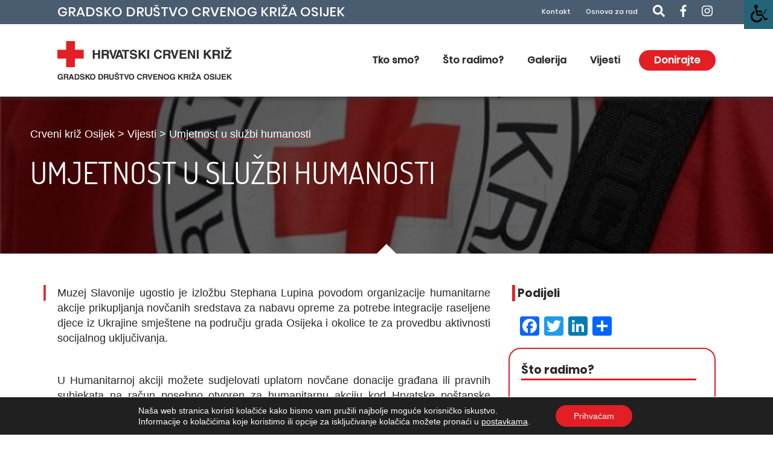

--- FILE ---
content_type: text/html; charset=UTF-8
request_url: https://www.crvenikrizosijek.hr/vijesti/umjetnost-u-sluzbi-humanosti/
body_size: 34117
content:
<!doctype html>
<html lang="hr" class="no-js">
	<head>
		<meta charset="UTF-8">
		<title>Umjetnost u službi humanosti - Crveni križ Osijek</title>
<style id="rocket-critical-css">ul{box-sizing:border-box}:root{--wp--preset--font-size--normal:16px;--wp--preset--font-size--huge:42px}.screen-reader-text{border:0;clip:rect(1px,1px,1px,1px);clip-path:inset(50%);height:1px;margin:-1px;overflow:hidden;padding:0;position:absolute;width:1px;word-wrap:normal!important}button::-moz-focus-inner{padding:0;border:0}.efbl_feed_wraper{width:100%;margin:0 auto;padding:0;text-align:left}html body .efbl_feed_wraper .efbl_error_msg{color:#721c24;background-color:#f8d7da;border-color:#f5c6cb;padding:10px;border:1px solid transparent;border-radius:5px}#to_top_scrollup{background-color:#000;-webkit-border-radius:5%;-moz-border-radius:5%;border-radius:5%;box-sizing:content-box;bottom:20px;color:#fff;display:none;font-size:32px;font-weight:normal;height:32px;opacity:0.5;padding:5px;position:fixed;right:20px;text-align:center;text-decoration:none;vertical-align:middle;width:32px;z-index:9999}.screen-reader-text{clip:rect(1px,1px,1px,1px);height:1px;overflow:hidden;position:absolute!important;width:1px;word-wrap:normal!important}body .accessability_container [class^="goi-"]{position:relative;margin-left:10px;font-size:14px!important;background:none!important;color:inherit}body .accessability_container span.wah-font-icon{font-size:30px!important;text-align:center;margin:0}body .accessability_container button.aicon_link{background-color:#236478!important;color:#fff!important}body .accessability_container{width:200px;background:#fff!important;color:#000!important;position:fixed;top:0px;height:100%;z-index:9999999}body .accessability_container .font_resizer button.wah-action-button.smaller{width:46%;float:left}body .accessability_container .font_resizer button.wah-action-button.larger{float:right;width:46%}body .accessability_container .font_resizer button.wah-action-button.wah-font-reset{margin-top:12px;width:100%;clear:both}body .accessability_container button.wah-action-button{background:#232323!important;color:#fff!important;width:100%;padding:5px 0;text-align:center;border:1px solid #fff;font-size:15px;font-weight:bold}body .accessability_container .a_module{padding-bottom:0.6rem;margin-bottom:0.6rem;border-bottom:1px solid #000}body .accessability_container .a_module:before,body .accessability_container .a_module:after{content:'';display:block;clear:both}body .accessability_container.dark_theme .a_module{border-bottom:1px solid #444343}body .accessability_container.dark_theme #access_container,body .accessability_container.dark_theme .access_container_inner,body .accessability_container.dark_theme .a_module,body .accessability_container.dark_theme .a_module_title,body .accessability_container.dark_theme .a_module_exe{background:#232323!important;color:#fff!important}body .accessability_container *{background:#fff!important;color:#000!important}.accessibility-location-right .accessability_container{left:auto!important;right:-200px}.access_container_inner{padding:0 10px;margin-top:14px}button.aicon_link{width:48px;height:48px;padding:0;margin:0;border:0!important}.aicon_link{left:-48px;right:auto!important;position:absolute;max-width:48px;max-height:48px;display:none;background:transparent!important}button.close_container{background:#236478!important;color:#fff!important;display:block;padding:0;border:0;width:92%;margin:0 auto;height:34px;line-height:34px;font-weight:bold;font-size:15px}#access_container{margin-top:0;padding-top:10px}.a_module_title{margin-bottom:0.4rem;font-weight:600;font-size:16px}.wah-skip{position:relative;top:-10000px;left:-10000px;height:1px;width:1px;text-align:left;overflow:hidden}@media only screen and (max-width:480px){.access_container_inner{height:90vh;overflow:scroll;position:absolute;width:100%}body .accessability_container{height:auto;padding:0 0 1rem 0}.a_module_title{font-size:14px}.a_module{padding-bottom:0.4rem;margin-bottom:0.4rem}.a_module_title{display:none}}aside,header,main,nav,section{display:block}h1{font-size:2em;margin:0.67em 0}img{border:0}svg:not(:root){overflow:hidden}button,input{font-family:inherit;font-size:100%;margin:0}button,input{line-height:normal}button{text-transform:none}button{-webkit-appearance:button}input[type="checkbox"]{box-sizing:border-box;padding:0}input[type="search"]{-webkit-appearance:textfield;-moz-box-sizing:content-box;-webkit-box-sizing:content-box;box-sizing:content-box}input[type="search"]::-webkit-search-cancel-button,input[type="search"]::-webkit-search-decoration{-webkit-appearance:none}button::-moz-focus-inner,input::-moz-focus-inner{border:0;padding:0}.header.top{height:120px}.header.top .height-fix{height:120px}.header .positioning-fix{position:fixed;width:100%;background:#ffffff;z-index:9999}.menu-container{margin:auto}.menu-container .header-menu-items{margin:auto}.menu-container .header-menu-items>.menu-item{display:inline-block;margin:20px 10px;position:relative}.menu-container .header-menu-items>.menu-item>a{padding:5px 20px;line-height:1.5em;font-size:2em;font-weight:bold;border-bottom:3px solid transparent}.menu-container .header-menu-items>.menu-item:last-child{border-radius:50px;background-color:#e31e25;margin-left:10px}.menu-container .header-menu-items>.menu-item:last-child a{color:#ffffff;border-bottom:transparent}.menu-container .sub-menu{width:500px;top:58px;left:50%;text-align:left;display:none;-moz-transform:translate(-50%,0);-o-transform:translate(-50%,0);-ms-transform:translate(-50%,0);-webkit-transform:translate(-50%,0);transform:translate(-50%,0);position:absolute;background:#ffffff;border-radius:2em;border-style:solid;border-color:#e31e25}.menu-container .sub-menu:after{content:'';position:absolute;width:0;height:0;border:30px solid transparent;top:0;left:50%;border-bottom-color:#e31e25;border-top:0;margin-left:-30px;margin-top:-30px}.menu-container .sub-menu .menu-item{width:200px;display:inline-flex;padding:5px;font-size:1.2em}.menu-container .sub-menu .menu-item:before{content:"> ";color:#e31e25;font-weight:bold}.logo-img{height:100%;width:auto}.search-layer{display:none;position:absolute;height:100%;width:100%;background-color:rgba(100,100,100,0.9);top:0;left:0;z-index:99999}.search-layer .search-form{-moz-transform:translate(-50%,-50%);-o-transform:translate(-50%,-50%);-ms-transform:translate(-50%,-50%);-webkit-transform:translate(-50%,-50%);transform:translate(-50%,-50%);top:50%;left:50%;position:absolute;width:80%;max-width:600px}.search-layer .search-form svg{position:absolute;top:5px;left:5px;font-size:20px;color:#fff}.search-layer .search-form .search{border-bottom:2px solid #e31e25}.search-layer .search-form .search-input{background-color:transparent;border:none;width:100%;height:30px;font-size:16px;color:#ffffff;margin-left:35px}.search-layer .search-form .search-button{border-radius:50px;background-color:#e31e25;color:#ffffff;display:block;border:none;padding:2px 15px;font-size:1.4em;font-weight:bold;position:absolute;right:40px;bottom:4px}.search-layer .search-form button{display:none}.search-layer .search-form .close-search{color:#ffffff;font-size:20px;position:absolute;right:10px;top:5px;width:20px;text-align:center}:root{--blue:#007bff;--indigo:#6610f2;--purple:#6f42c1;--pink:#e83e8c;--red:#dc3545;--orange:#fd7e14;--yellow:#ffc107;--green:#28a745;--teal:#20c997;--cyan:#17a2b8;--white:#fff;--gray:#6c757d;--gray-dark:#343a40;--primary:#007bff;--secondary:#6c757d;--success:#28a745;--info:#17a2b8;--warning:#ffc107;--danger:#dc3545;--light:#f8f9fa;--dark:#343a40;--breakpoint-xs:0;--breakpoint-sm:576px;--breakpoint-md:768px;--breakpoint-lg:992px;--breakpoint-xl:1200px;--font-family-sans-serif:-apple-system, BlinkMacSystemFont, "Segoe UI", Roboto, "Helvetica Neue", Arial, sans-serif, "Apple Color Emoji", "Segoe UI Emoji", "Segoe UI Symbol";--font-family-monospace:SFMono-Regular, Menlo, Monaco, Consolas, "Liberation Mono", "Courier New", monospace}*,*::before,*::after{box-sizing:border-box}html{font-family:sans-serif;line-height:1.15;-webkit-text-size-adjust:100%;-ms-text-size-adjust:100%;-ms-overflow-style:scrollbar}@-ms-viewport{width:device-width}aside,header,main,nav,section{display:block}body{margin:0;font-family:-apple-system,BlinkMacSystemFont,"Segoe UI",Roboto,"Helvetica Neue",Arial,sans-serif,"Apple Color Emoji","Segoe UI Emoji","Segoe UI Symbol";font-size:1rem;font-weight:400;line-height:1.5;color:#212529;text-align:left;background-color:#fff}h1,h2,h3{margin-top:0;margin-bottom:0.5rem}p{margin-top:0;margin-bottom:1rem}ul{margin-top:0;margin-bottom:1rem}ul ul{margin-bottom:0}a{color:#007bff;text-decoration:none;background-color:transparent;-webkit-text-decoration-skip:objects}img{vertical-align:middle;border-style:none}svg:not(:root){overflow:hidden}label{display:inline-block;margin-bottom:.5rem}button{border-radius:0}input,button{margin:0;font-family:inherit;font-size:inherit;line-height:inherit}button,input{overflow:visible}button{text-transform:none}button,html [type="button"],[type="submit"]{-webkit-appearance:button}button::-moz-focus-inner,[type="button"]::-moz-focus-inner,[type="submit"]::-moz-focus-inner{padding:0;border-style:none}input[type="checkbox"]{box-sizing:border-box;padding:0}[type="search"]{outline-offset:-2px;-webkit-appearance:none}[type="search"]::-webkit-search-cancel-button,[type="search"]::-webkit-search-decoration{-webkit-appearance:none}::-webkit-file-upload-button{font:inherit;-webkit-appearance:button}h1,h2,h3{margin-bottom:0.5rem;font-family:inherit;font-weight:500;line-height:1.2;color:inherit}h1{font-size:2.5rem}h2{font-size:2rem}h3{font-size:1.75rem}.container{width:100%;padding-right:15px;padding-left:15px;margin-right:auto;margin-left:auto}@media (min-width:576px){.container{max-width:540px}}@media (min-width:768px){.container{max-width:720px}}@media (min-width:992px){.container{max-width:960px}}@media (min-width:1200px){.container{max-width:1140px}}.row{display:flex;flex-wrap:wrap;margin-right:-15px;margin-left:-15px}.col-12,.col-sm-4,.col-sm-8,.col-md-5,.col-md-7{position:relative;width:100%;min-height:1px;padding-right:15px;padding-left:15px}.col-12{flex:0 0 100%;max-width:100%}@media (min-width:576px){.col-sm-4{flex:0 0 33.33333%;max-width:33.33333%}.col-sm-8{flex:0 0 66.66667%;max-width:66.66667%}}@media (min-width:768px){.col-md-5{flex:0 0 41.66667%;max-width:41.66667%}.col-md-7{flex:0 0 58.33333%;max-width:58.33333%}}.nav{display:flex;flex-wrap:wrap;padding-left:0;margin-bottom:0;list-style:none}.navbar-brand{display:inline-block;padding-top:0.3125rem;padding-bottom:0.3125rem;margin-right:1rem;font-size:1.25rem;line-height:inherit;white-space:nowrap}.d-flex{display:flex!important}.align-self-center{align-self:center!important}.ml-auto{margin-left:auto!important}@-ms-viewport{width:device-width}html{box-sizing:border-box;-ms-overflow-style:scrollbar}*,*::before,*::after{box-sizing:inherit}.container{width:100%;padding-right:15px;padding-left:15px;margin-right:auto;margin-left:auto}@media (min-width:576px){.container{max-width:540px}}@media (min-width:768px){.container{max-width:720px}}@media (min-width:992px){.container{max-width:960px}}@media (min-width:1200px){.container{max-width:1140px}}.row{display:flex;flex-wrap:wrap;margin-right:-15px;margin-left:-15px}.col-12,.col-sm-4,.col-sm-8,.col-md-5,.col-md-7{position:relative;width:100%;min-height:1px;padding-right:15px;padding-left:15px}.col-12{flex:0 0 100%;max-width:100%}@media (min-width:576px){.col-sm-4{flex:0 0 33.33333%;max-width:33.33333%}.col-sm-8{flex:0 0 66.66667%;max-width:66.66667%}}@media (min-width:768px){.col-md-5{flex:0 0 41.66667%;max-width:41.66667%}.col-md-7{flex:0 0 58.33333%;max-width:58.33333%}}.d-flex{display:flex!important}.align-self-center{align-self:center!important}*,*::before,*::after{box-sizing:border-box}html{font-family:sans-serif;line-height:1.15;-webkit-text-size-adjust:100%;-ms-text-size-adjust:100%;-ms-overflow-style:scrollbar}@-ms-viewport{width:device-width}aside,header,main,nav,section{display:block}body{margin:0;font-family:-apple-system,BlinkMacSystemFont,"Segoe UI",Roboto,"Helvetica Neue",Arial,sans-serif,"Apple Color Emoji","Segoe UI Emoji","Segoe UI Symbol";font-size:1rem;font-weight:400;line-height:1.5;color:#212529;text-align:left;background-color:#fff}h1,h2,h3{margin-top:0;margin-bottom:0.5rem}p{margin-top:0;margin-bottom:1rem}ul{margin-top:0;margin-bottom:1rem}ul ul{margin-bottom:0}a{color:#007bff;text-decoration:none;background-color:transparent;-webkit-text-decoration-skip:objects}img{vertical-align:middle;border-style:none}svg:not(:root){overflow:hidden}label{display:inline-block;margin-bottom:.5rem}button{border-radius:0}input,button{margin:0;font-family:inherit;font-size:inherit;line-height:inherit}button,input{overflow:visible}button{text-transform:none}button,html [type="button"],[type="submit"]{-webkit-appearance:button}button::-moz-focus-inner,[type="button"]::-moz-focus-inner,[type="submit"]::-moz-focus-inner{padding:0;border-style:none}input[type="checkbox"]{box-sizing:border-box;padding:0}[type="search"]{outline-offset:-2px;-webkit-appearance:none}[type="search"]::-webkit-search-cancel-button,[type="search"]::-webkit-search-decoration{-webkit-appearance:none}::-webkit-file-upload-button{font:inherit;-webkit-appearance:button}svg:not(:root).svg-inline--fa{overflow:visible}.svg-inline--fa{display:inline-block;font-size:inherit;height:1em;overflow:visible;vertical-align:-.125em}.svg-inline--fa.fa-w-9{width:0.5625em}.svg-inline--fa.fa-w-14{width:0.875em}.svg-inline--fa.fa-w-16{width:1em}*,*:after,*:before{-moz-box-sizing:border-box;box-sizing:border-box;-webkit-font-smoothing:antialiased;text-rendering:optimizeLegibility}html{font-size:62.5%}body{font:300 11px/1.4 'Helvetica Neue',Helvetica,Arial,sans-serif;color:#2a2927;position:relative}.clear{*zoom:1}.clear:after{clear:both}.clear:after,.clear:before{content:' ';display:table}img{max-width:100%;vertical-align:bottom}a{color:#2a2927;text-decoration:none}.f-left{float:left;text-align:left}.f-right{float:right;text-align:right}.blue-line{background-color:#4a5c70;color:#ffffff;height:30px}.blue-line a{color:#ffffff;padding:0 5px}.blue-line svg{font-size:20px}.addtoany_list{display:inline;line-height:16px}.addtoany_list a{border:0;box-shadow:none;display:inline-block;font-size:16px;padding:0 4px;vertical-align:middle}.addtoany_list a span{display:inline-block;float:none}.addtoany_list.a2a_kit_size_32 a{font-size:32px}.addtoany_list.a2a_kit_size_32 a:not(.addtoany_special_service)>span{height:32px;line-height:32px;width:32px}.addtoany_list a:not(.addtoany_special_service)>span{border-radius:4px;display:inline-block;opacity:1}.gdpr_lightbox-hide{display:none}#moove_gdpr_cookie_info_bar .moove-gdpr-cookie-notice button.change-settings-button{padding:0;display:inline-block;border:none;box-shadow:none;background-color:transparent;color:inherit;text-decoration:underline;font-size:inherit;text-transform:inherit;font-weight:inherit;letter-spacing:inherit;line-height:inherit}#moove_gdpr_cookie_info_bar .gdpr-fbo-0{-ms-flex-order:1;order:1}.gdpr-sr-only{position:absolute;width:1px;height:1px;padding:0;margin:-1px;overflow:hidden;clip:rect(0,0,0,0);white-space:nowrap;border:0}#moove_gdpr_cookie_info_bar{content-visibility:auto}#moove_gdpr_cookie_info_bar .moove-gdpr-button-holder{display:-ms-flexbox;display:flex;-ms-flex-align:center;align-items:center}#moove_gdpr_cookie_modal .cookie-switch .cookie-slider{overflow:visible;box-shadow:1px 1px transparent}#moove_gdpr_cookie_modal{margin:0 auto;margin-top:0;min-height:60vh;font-family:Nunito,sans-serif;content-visibility:hidden}#moove_gdpr_cookie_modal span.tab-title{display:block}#moove_gdpr_cookie_modal button{letter-spacing:0;outline:none}#moove_gdpr_cookie_modal *{-webkit-font-smoothing:antialiased;-moz-osx-font-smoothing:grayscale;font-family:inherit}#moove_gdpr_cookie_modal .cookie-switch{position:relative;display:inline-block;width:50px;height:30px;padding:0}#moove_gdpr_cookie_modal .cookie-switch input{display:none}#moove_gdpr_cookie_modal .cookie-switch .cookie-slider{position:absolute;top:0;left:0;right:0;bottom:0;background-color:red;margin:0;padding:0}#moove_gdpr_cookie_modal .cookie-switch .cookie-slider:before{position:absolute;content:"";height:26px;width:26px;left:1px;bottom:1px;border:1px solid #f2f2f2;border-radius:50%;background-color:#fff;box-shadow:0 5px 15px 0 rgba(0,0,0,.25);display:block;box-sizing:content-box}#moove_gdpr_cookie_modal .cookie-switch .cookie-slider:after{content:attr(data-text-disabled);position:absolute;top:0;left:60px;font-weight:700;font-size:16px;line-height:30px;color:red;display:block;white-space:nowrap}#moove_gdpr_cookie_modal .cookie-switch .cookie-slider.cookie-round{border-radius:34px}#moove_gdpr_cookie_modal .cookie-switch .cookie-slider.cookie-round:before{border-radius:50%}#moove_gdpr_cookie_modal a,#moove_gdpr_cookie_modal button{outline:none;box-shadow:none;text-shadow:none}#moove_gdpr_cookie_modal .moove-gdpr-modal-content{color:#000;background-color:#fff;width:900px;width:80vw;max-width:1170px;min-height:600px;border-radius:10px;position:relative;margin:0 auto}#moove_gdpr_cookie_modal .moove-gdpr-modal-content .gdpr-cc-form-fieldset{background-color:transparent}#moove_gdpr_cookie_modal .moove-gdpr-modal-content.logo-position-left .moove-gdpr-company-logo-holder{text-align:left}#moove_gdpr_cookie_modal .moove-gdpr-modal-content.moove_gdpr_modal_theme_v1 .main-modal-content{display:-ms-flexbox;display:flex;-ms-flex-flow:column;flex-flow:column;height:100%}#moove_gdpr_cookie_modal .moove-gdpr-modal-content.moove_gdpr_modal_theme_v1 .moove-gdpr-modal-footer-content .moove-gdpr-button-holder button.mgbutton{margin:2px}#moove_gdpr_cookie_modal .moove-gdpr-modal-content .moove-gdpr-modal-close{position:absolute;text-decoration:none;top:-30px;right:-30px;display:block;width:60px;height:60px;line-height:60px;text-align:center;border-radius:50%;background:transparent;padding:0;z-index:99;margin:0;outline:none;box-shadow:none;border:none}#moove_gdpr_cookie_modal .moove-gdpr-modal-content .moove-gdpr-modal-close span.gdpr-icon{display:block;width:60px;height:60px;line-height:60px;font-size:48px;background-color:#0c4da2;border:1px solid #0c4da2;color:#fff;border-radius:50%}#moove_gdpr_cookie_modal .moove-gdpr-modal-content .moove-gdpr-company-logo-holder{padding:0;margin-bottom:30px}#moove_gdpr_cookie_modal .moove-gdpr-modal-content .moove-gdpr-company-logo-holder img{max-height:75px;max-width:70%;width:auto;display:inline-block}#moove_gdpr_cookie_modal .moove-gdpr-modal-content .moove-gdpr-tab-main span.tab-title{font-weight:700;font-size:28px;line-height:1.2;margin:0;padding:0;color:#000;margin-bottom:25px}#moove_gdpr_cookie_modal .moove-gdpr-modal-content .moove-gdpr-tab-main .moove-gdpr-tab-main-content{display:-ms-flexbox;display:flex;-ms-flex-flow:column;flex-flow:column;max-height:calc(100% - 155px);overflow-y:auto;padding-right:20px;padding-bottom:15px}#moove_gdpr_cookie_modal .moove-gdpr-modal-content .moove-gdpr-tab-main .moove-gdpr-tab-main-content a,#moove_gdpr_cookie_modal .moove-gdpr-modal-content .moove-gdpr-tab-main .moove-gdpr-tab-main-content p{font-weight:400;font-size:16px;line-height:1.4;margin-bottom:18px;margin-top:0;padding:0;color:#000}#moove_gdpr_cookie_modal .moove-gdpr-modal-content .moove-gdpr-tab-main .moove-gdpr-tab-main-content a{color:#000;text-decoration:underline}#moove_gdpr_cookie_modal .moove-gdpr-modal-content .moove-gdpr-tab-main .moove-gdpr-status-bar{padding:5px;margin-right:10px;margin-bottom:15px}#moove_gdpr_cookie_modal .moove-gdpr-modal-content .moove-gdpr-tab-main .moove-gdpr-status-bar .gdpr-cc-form-wrap,#moove_gdpr_cookie_modal .moove-gdpr-modal-content .moove-gdpr-tab-main .moove-gdpr-status-bar .gdpr-cc-form-wrap .gdpr-cc-form-fieldset{border:none;padding:0;margin:0;box-shadow:none}#moove_gdpr_cookie_modal .moove-gdpr-modal-content .moove-gdpr-modal-footer-content{display:-ms-flexbox;display:flex;-ms-flex-align:center;align-items:center;height:130px;position:absolute;left:0;bottom:0;width:100%;background-color:#f1f1f1;z-index:15;border-radius:5px}#moove_gdpr_cookie_modal .moove-gdpr-modal-content .moove-gdpr-modal-footer-content:before{content:"";position:absolute;bottom:130px;left:60px;right:60px;height:1px;display:block;background-color:#c9c8c8}#moove_gdpr_cookie_modal .moove-gdpr-modal-content .moove-gdpr-modal-footer-content .moove-gdpr-button-holder{width:calc(100% + 16px);display:-ms-flexbox;display:flex;padding:0 60px;-ms-flex-pack:justify;justify-content:space-between;margin:0 -2px;-ms-flex-wrap:wrap;flex-wrap:wrap}#moove_gdpr_cookie_modal .moove-gdpr-modal-content .moove-gdpr-modal-footer-content .moove-gdpr-button-holder button.mgbutton{margin:8px;text-decoration:none;border-radius:150px;color:#fff;padding:15px 10px;border:1px solid transparent;min-width:160px;text-align:center;text-transform:none;letter-spacing:0;font-weight:700;font-size:14px;line-height:20px}#moove_gdpr_cookie_modal .moove-gdpr-modal-content .moove-gdpr-modal-footer-content .moove-gdpr-button-holder button.mgbutton.moove-gdpr-modal-save-settings{color:#fff;display:none}#moove_gdpr_cookie_modal .moove-gdpr-modal-content .moove-gdpr-modal-left-content{width:40%;display:inline-block;float:left;padding:40px 60px;position:absolute;height:100%;top:0;box-shadow:0 0 30px 0 rgba(35,35,35,.1);background:#fff;z-index:10;left:0;border-top-left-radius:5px;border-bottom-left-radius:5px}#moove_gdpr_cookie_modal .moove-gdpr-modal-content .moove-gdpr-modal-left-content .moove-gdpr-branding-cnt{position:absolute;bottom:0;padding-bottom:30px;left:60px;right:60px}#moove_gdpr_cookie_modal .moove-gdpr-modal-content .moove-gdpr-modal-left-content #moove-gdpr-menu{padding:0;list-style:none;margin:0;z-index:12}#moove_gdpr_cookie_modal .moove-gdpr-modal-content .moove-gdpr-modal-left-content #moove-gdpr-menu li{margin:0;padding:0;list-style:none;margin-bottom:15px}#moove_gdpr_cookie_modal .moove-gdpr-modal-content .moove-gdpr-modal-left-content #moove-gdpr-menu li.menu-item-selected button{background-color:#fff;border-color:#f1f1f1;color:#000}#moove_gdpr_cookie_modal .moove-gdpr-modal-content .moove-gdpr-modal-left-content #moove-gdpr-menu li button{display:-ms-flexbox;display:flex;-ms-flex-align:center;align-items:center;font-weight:800;font-size:14px;text-decoration:none;text-transform:uppercase;background-color:#f1f1f1;border:1px solid #f1f1f1;line-height:1.1;padding:13px 20px;color:#0c4da2;width:100%;border-radius:5px;text-align:left;white-space:normal}#moove_gdpr_cookie_modal .moove-gdpr-modal-content .moove-gdpr-modal-left-content #moove-gdpr-menu li button span.gdpr-nav-tab-title{display:-ms-inline-flexbox;display:inline-flex;-ms-flex-align:center;align-items:center;width:calc(100% - 40px)}#moove_gdpr_cookie_modal .moove-gdpr-modal-content .moove-gdpr-modal-right-content{width:60%;display:inline-block;float:right;padding:40px 60px;position:absolute;top:0;height:auto;right:0;background-color:#f1f1f1;border-top-right-radius:5px;border-bottom-right-radius:5px}#moove_gdpr_cookie_modal .moove-gdpr-modal-content .moove-gdpr-tab-main .moove-gdpr-status-bar:after,.moove-clearfix:after{content:"";display:table;clear:both}#moove_gdpr_cookie_info_bar{position:fixed;bottom:0;left:0;width:100%;min-height:60px;max-height:400px;color:#fff;z-index:9900;background-color:#202020;border-top:1px solid #fff;font-family:Nunito,sans-serif}#moove_gdpr_cookie_info_bar *{font-family:inherit;-webkit-font-smoothing:antialiased;-moz-osx-font-smoothing:grayscale}#moove_gdpr_cookie_info_bar.moove-gdpr-info-bar-hidden{bottom:-400px}#moove_gdpr_cookie_info_bar.moove-gdpr-align-center{text-align:center}#moove_gdpr_cookie_info_bar.moove-gdpr-dark-scheme{background-color:#202020;border-top:1px solid #fff}#moove_gdpr_cookie_info_bar.moove-gdpr-dark-scheme .moove-gdpr-info-bar-container .moove-gdpr-info-bar-content p,#moove_gdpr_cookie_info_bar.moove-gdpr-dark-scheme p{color:#fff}#moove_gdpr_cookie_info_bar.moove-gdpr-dark-scheme .moove-gdpr-info-bar-container .moove-gdpr-info-bar-content button{text-decoration:underline;outline:none}#moove_gdpr_cookie_info_bar .moove-gdpr-info-bar-container{padding:10px 40px;position:static;display:inline-block}#moove_gdpr_cookie_info_bar .moove-gdpr-info-bar-container .moove-gdpr-info-bar-content{padding-left:30px;padding-right:30px;text-align:left;display:-ms-flexbox;display:flex;-ms-flex-align:center;align-items:center;width:100%}#moove_gdpr_cookie_info_bar .moove-gdpr-info-bar-container .moove-gdpr-info-bar-content p{margin:0;font-size:14px;line-height:18px;font-weight:700;padding-bottom:0;color:#fff}#moove_gdpr_cookie_info_bar .moove-gdpr-info-bar-container .moove-gdpr-info-bar-content button.mgbutton{font-size:14px;line-height:20px;color:#fff;font-weight:700;text-decoration:none;border-radius:150px;padding:8px 30px;border:none;display:inline-block;margin:3px 4px;white-space:nowrap;text-transform:none;letter-spacing:0}#moove_gdpr_cookie_info_bar .moove-gdpr-info-bar-container .moove-gdpr-info-bar-content .moove-gdpr-button-holder{padding-left:15px;padding-left:3vw}#moove_gdpr_cookie_info_bar *{box-sizing:border-box}@media (max-width:767px){.gdpr-icon.moovegdpr-arrow-close:after,.gdpr-icon.moovegdpr-arrow-close:before{height:14px;top:calc(50% - 7px)}#moove_gdpr_cookie_info_bar .moove-gdpr-button-holder{-ms-flex-wrap:wrap;flex-wrap:wrap}#moove_gdpr_cookie_modal .moove-gdpr-modal-content{width:calc(100vw - 50px)}#moove_gdpr_cookie_modal .cookie-switch{width:40px;height:24px}#moove_gdpr_cookie_modal .cookie-switch .cookie-slider:before{height:20px;width:20px}#moove_gdpr_cookie_modal .moove-gdpr-modal-content.moove_gdpr_modal_theme_v1 .moove-gdpr-tab-main .moove-gdpr-tab-main-content{max-height:auto}#moove_gdpr_cookie_modal .moove-gdpr-modal-content{max-height:500px;max-height:90vh;min-height:auto}#moove_gdpr_cookie_modal .moove-gdpr-modal-content .cookie-switch .cookie-slider:after{font-weight:800;font-size:12px;line-height:30px;min-width:130px}#moove_gdpr_cookie_modal .moove-gdpr-modal-content .moove-gdpr-modal-close{position:absolute;top:-15px;right:-15px;display:block;width:30px;height:30px;line-height:30px;text-decoration:none}#moove_gdpr_cookie_modal .moove-gdpr-modal-content .moove-gdpr-modal-close span.gdpr-icon{width:30px;height:30px;line-height:30px;font-size:30px}#moove_gdpr_cookie_modal .moove-gdpr-modal-content .moove-gdpr-company-logo-holder{margin-bottom:15px}#moove_gdpr_cookie_modal .moove-gdpr-modal-content .moove-gdpr-modal-left-content{padding:10px;padding-top:30px;position:relative;top:0;left:0;text-align:center;min-height:140px;border-radius:0;border-top-left-radius:5px;border-top-right-radius:5px}#moove_gdpr_cookie_modal .moove-gdpr-modal-content .moove-gdpr-modal-left-content #moove-gdpr-menu{display:-ms-flexbox;display:flex;margin:0 -3px;-ms-flex-wrap:wrap;flex-wrap:wrap}#moove_gdpr_cookie_modal .moove-gdpr-modal-content .moove-gdpr-modal-left-content #moove-gdpr-menu li{list-style:none;margin-bottom:20px;display:-ms-inline-flexbox;display:inline-flex;margin:3px;-ms-flex:1;flex:1}#moove_gdpr_cookie_modal .moove-gdpr-modal-content .moove-gdpr-modal-left-content #moove-gdpr-menu li button{padding:5px}#moove_gdpr_cookie_modal .moove-gdpr-modal-content .moove-gdpr-modal-left-content #moove-gdpr-menu li button span.gdpr-nav-tab-title{font-size:8px;line-height:1.2}#moove_gdpr_cookie_modal .moove-gdpr-modal-content .moove-gdpr-modal-left-content .moove-gdpr-branding-cnt{top:3px;right:3px;left:auto;padding:0;bottom:auto;transform:scale(.8)}#moove_gdpr_cookie_modal .moove-gdpr-modal-content .moove-gdpr-modal-right-content{width:100%;position:relative;padding:15px 10px;border-radius:0;border-bottom-left-radius:5px;border-bottom-right-radius:5px}#moove_gdpr_cookie_modal .moove-gdpr-modal-content .moove-gdpr-tab-main span.tab-title{font-weight:700;font-size:16px}#moove_gdpr_cookie_modal .moove-gdpr-modal-content .moove-gdpr-tab-main .moove-gdpr-status-bar{padding:0}#moove_gdpr_cookie_modal .moove-gdpr-modal-content .moove-gdpr-tab-main .moove-gdpr-tab-main-content{padding:0;position:relative;overflow:auto;max-height:calc(100% - 110px)}#moove_gdpr_cookie_modal .moove-gdpr-modal-content .moove-gdpr-tab-main .moove-gdpr-tab-main-content a,#moove_gdpr_cookie_modal .moove-gdpr-modal-content .moove-gdpr-tab-main .moove-gdpr-tab-main-content p{font-weight:400;font-size:14px;line-height:1.3}#moove_gdpr_cookie_modal .moove-gdpr-modal-content.moove_gdpr_modal_theme_v1 .moove-gdpr-tab-main{margin-bottom:55px}#moove_gdpr_cookie_modal .moove-gdpr-modal-content.moove_gdpr_modal_theme_v1 .moove-gdpr-tab-main .moove-gdpr-tab-main-content{height:100%;max-height:calc(90vh - 320px)}#moove_gdpr_cookie_modal .moove-gdpr-modal-content .moove-gdpr-modal-footer-content{height:70px}#moove_gdpr_cookie_modal .moove-gdpr-modal-content .moove-gdpr-modal-footer-content:before{left:10px;right:10px;bottom:70px}#moove_gdpr_cookie_modal .moove-gdpr-modal-content .moove-gdpr-modal-footer-content .moove-gdpr-button-holder{padding:0 10px}#moove_gdpr_cookie_modal .moove-gdpr-modal-content .moove-gdpr-modal-footer-content .moove-gdpr-button-holder button.mgbutton{margin:0;background-color:#fff;text-decoration:none;border-radius:150px;font-weight:700;font-size:12px;line-height:18px;padding:5px;border:1px solid #fff;color:#fff;min-width:110px;text-align:center;text-transform:none}#moove_gdpr_cookie_modal .moove-gdpr-modal-content .moove-gdpr-modal-left-content{width:100%}#moove_gdpr_cookie_modal .moove-gdpr-modal-content .moove-gdpr-company-logo-holder img{max-height:40px}#moove_gdpr_cookie_modal .moove-gdpr-modal-content .moove-gdpr-company-logo-holder{text-align:center}#moove_gdpr_cookie_info_bar .moove-gdpr-info-bar-container{padding:15px}#moove_gdpr_cookie_info_bar .moove-gdpr-info-bar-container .moove-gdpr-info-bar-content{padding-left:0;padding-right:0;display:block;min-height:auto}#moove_gdpr_cookie_info_bar .moove-gdpr-info-bar-container .moove-gdpr-info-bar-content .moove-gdpr-cookie-notice{padding-left:4px;margin-bottom:10px}#moove_gdpr_cookie_info_bar .moove-gdpr-info-bar-container .moove-gdpr-info-bar-content .moove-gdpr-button-holder{padding-left:0}#moove_gdpr_cookie_info_bar .moove-gdpr-info-bar-container .moove-gdpr-info-bar-content button.mgbutton{font-size:12px;font-weight:700;padding:5px 20px}}@media screen and (max-width:767px) and (orientation:landscape){#moove_gdpr_cookie_modal .moove-gdpr-modal-content.moove_gdpr_modal_theme_v1 .moove-gdpr-modal-right-content .main-modal-content .moove-gdpr-tab-content{margin-bottom:35px;max-height:55vh;overflow:auto}#moove_gdpr_cookie_modal .moove-gdpr-modal-content .moove-gdpr-company-logo-holder{text-align:left;margin:0;display:inline-block;float:left;width:40%}#moove_gdpr_cookie_modal .moove-gdpr-modal-content .moove-gdpr-modal-left-content #moove-gdpr-menu{max-width:60%;float:right}#moove_gdpr_cookie_modal .moove-gdpr-modal-content .moove-gdpr-modal-left-content{padding-top:30px;min-height:75px}#moove_gdpr_cookie_modal .moove-gdpr-modal-content .moove-gdpr-tab-main span.tab-title{margin-bottom:10px}#moove_gdpr_cookie_modal .moove-gdpr-modal-content .moove-gdpr-modal-footer-content{height:45px}#moove_gdpr_cookie_modal .moove-gdpr-modal-content .moove-gdpr-modal-footer-content:before{bottom:45px}#moove_gdpr_cookie_modal .moove-gdpr-modal-content .moove-gdpr-tab-main .moove-gdpr-tab-main-content{display:-ms-flexbox;display:flex;-ms-flex-flow:column;flex-flow:column;max-height:350px;max-height:calc(100% - 70px)}#moove_gdpr_cookie_modal{background:transparent;border-radius:5px}#moove_gdpr_cookie_modal .moove-gdpr-modal-content .moove-gdpr-modal-right-content{min-height:55vh}#moove_gdpr_cookie_modal .moove-gdpr-modal-content.moove_gdpr_modal_theme_v1 .moove-gdpr-tab-main .moove-gdpr-tab-main-content{max-height:100%}}@media (min-width:768px){#moove_gdpr_cookie_modal .moove-gdpr-modal-content.moove_gdpr_modal_theme_v1 .moove-gdpr-modal-right-content,#moove_gdpr_cookie_modal .moove-gdpr-modal-content.moove_gdpr_modal_theme_v1 .moove-gdpr-tab-content,#moove_gdpr_cookie_modal .moove-gdpr-modal-content.moove_gdpr_modal_theme_v1 .moove-gdpr-tab-main{height:100%}}@media (min-width:768px) and (max-width:999px){#moove_gdpr_cookie_modal .moove-gdpr-modal-content .moove-gdpr-modal-right-content{padding:30px 20px}#moove_gdpr_cookie_modal .moove-gdpr-modal-content .moove-gdpr-modal-footer-content{height:120px}#moove_gdpr_cookie_modal .moove-gdpr-modal-content .moove-gdpr-modal-footer-content .moove-gdpr-button-holder{padding:0 20px}#moove_gdpr_cookie_modal .moove-gdpr-modal-content .moove-gdpr-modal-footer-content:before{bottom:120px;left:20px;right:20px}#moove_gdpr_cookie_modal .moove-gdpr-modal-content .moove-gdpr-modal-left-content{padding:30px 20px}#moove_gdpr_cookie_modal .moove-gdpr-modal-content{min-height:620px;transform:scale(.75)}#moove_gdpr_cookie_modal .moove-gdpr-modal-content .moove-gdpr-modal-left-content .moove-gdpr-branding-cnt{left:20px;right:20px}#moove_gdpr_cookie_info_bar .moove-gdpr-info-bar-container .moove-gdpr-info-bar-content p{font-size:13px}#moove_gdpr_cookie_modal .moove-gdpr-modal-content .moove-gdpr-modal-left-content #moove-gdpr-menu li button{padding:10px 15px;font-weight:700;font-size:12px}#moove_gdpr_cookie_info_bar .moove-gdpr-info-bar-container .moove-gdpr-info-bar-content{padding-left:20px;padding-right:20px}#moove_gdpr_cookie_modal .moove-gdpr-modal-content .moove-gdpr-tab-main span.tab-title{font-weight:700;font-size:24px}#moove_gdpr_cookie_info_bar .moove-gdpr-info-bar-container{padding:10px 20px}#moove_gdpr_cookie_modal .moove-gdpr-modal-content .moove-gdpr-modal-footer-content .moove-gdpr-button-holder button.mgbutton{min-width:auto;padding:7px 15px;font-size:13px;margin:4px 8px}}@media (min-width:1000px) and (max-width:1300px){#moove_gdpr_cookie_modal .moove-gdpr-modal-content .moove-gdpr-modal-right-content{padding:40px 30px}#moove_gdpr_cookie_modal .moove-gdpr-modal-content .moove-gdpr-modal-footer-content{height:120px}#moove_gdpr_cookie_modal .moove-gdpr-modal-content .moove-gdpr-modal-footer-content .moove-gdpr-button-holder{padding:0 30px}#moove_gdpr_cookie_modal .moove-gdpr-modal-content .moove-gdpr-modal-footer-content:before{bottom:120px;left:30px;right:30px}#moove_gdpr_cookie_modal .moove-gdpr-modal-content .moove-gdpr-modal-left-content .moove-gdpr-branding-cnt{left:30px;right:30px}#moove_gdpr_cookie_modal .moove-gdpr-modal-content .moove-gdpr-modal-left-content{padding:30px}#moove_gdpr_cookie_modal .moove-gdpr-modal-content{min-width:700px}#moove_gdpr_cookie_modal .moove-gdpr-modal-content .moove-gdpr-modal-footer-content .moove-gdpr-button-holder button.mgbutton{min-width:auto;padding:10px 30px;margin-left:8px;margin-right:8px}}@media (min-width:768px) and (max-height:700px){#moove_gdpr_cookie_modal .moove-gdpr-modal-content{min-height:600px;transform:scale(.7)}}@media (-ms-high-contrast:none),screen and (-ms-high-contrast:active){#moove_gdpr_cookie_info_bar .moove-gdpr-info-bar-container .moove-gdpr-info-bar-content{display:block;max-width:100%;text-align:center}#moove_gdpr_cookie_info_bar .moove-gdpr-info-bar-container .moove-gdpr-info-bar-content .moove-gdpr-button-holder{margin-top:10px}#moove_gdpr_cookie_modal .moove-gdpr-modal-content .moove-gdpr-tab-main .moove-gdpr-tab-main-content{display:block;max-width:100%}#moove_gdpr_cookie_modal .moove-gdpr-modal-content .moove-gdpr-modal-left-content #moove-gdpr-menu li button span{display:block}}@media (-ms-high-contrast:active),(-ms-high-contrast:none){#moove_gdpr_cookie_info_bar .moove-gdpr-info-bar-container .moove-gdpr-info-bar-content{display:block;max-width:100%;text-align:center}#moove_gdpr_cookie_info_bar .moove-gdpr-info-bar-container .moove-gdpr-info-bar-content .moove-gdpr-button-holder{margin-top:10px}#moove_gdpr_cookie_modal .moove-gdpr-modal-content .moove-gdpr-tab-main .moove-gdpr-tab-main-content{display:block;max-width:100%}#moove_gdpr_cookie_modal .moove-gdpr-modal-content .moove-gdpr-modal-left-content #moove-gdpr-menu li button span{display:block}}.gdpr-icon.moovegdpr-arrow-close{position:relative}.gdpr-icon.moovegdpr-arrow-close:after,.gdpr-icon.moovegdpr-arrow-close:before{position:absolute;content:" ";height:24px;width:1px;top:calc(50% - 12px);background-color:currentColor}.gdpr-icon.moovegdpr-arrow-close:before{transform:rotate(45deg)}.gdpr-icon.moovegdpr-arrow-close:after{transform:rotate(-45deg)}@media (max-width:767px){.gdpr-icon.moovegdpr-arrow-close:after,.gdpr-icon.moovegdpr-arrow-close:before{height:14px;top:calc(50% - 7px)}#moove_gdpr_cookie_modal .moove-gdpr-modal-content{display:-ms-flexbox;display:flex;-ms-flex-wrap:wrap;flex-wrap:wrap}#moove_gdpr_cookie_modal .moove-gdpr-modal-content.moove_gdpr_modal_theme_v1 .moove-gdpr-tab-main .moove-gdpr-tab-main-content{height:auto}#moove_gdpr_cookie_modal .moove-gdpr-modal-content .moove-gdpr-modal-footer-content{display:-ms-flexbox;display:flex;padding:5px 0;-ms-flex-wrap:wrap;flex-wrap:wrap}#moove_gdpr_cookie_modal .moove-gdpr-modal-content .moove-gdpr-modal-footer-content .moove-gdpr-button-holder{display:-ms-flexbox;display:flex;-ms-flex-align:center;align-items:center;-ms-flex-pack:justify;justify-content:space-between;margin-bottom:10px}#moove_gdpr_cookie_modal .moove-gdpr-modal-content .moove-gdpr-modal-footer-content .moove-gdpr-button-holder button.mgbutton{min-width:auto;padding:5px 15px}#moove_gdpr_cookie_modal .moove-gdpr-modal-content.moove_gdpr_modal_theme_v1 .moove-gdpr-modal-left-content #moove-gdpr-menu{display:none}#moove_gdpr_cookie_modal .moove-gdpr-modal-content .moove-gdpr-modal-left-content{min-height:auto}#moove_gdpr_cookie_modal .moove-gdpr-modal-content.moove_gdpr_modal_theme_v1 .main-modal-content .moove-gdpr-tab-main{display:block!important;min-height:auto;max-height:100%;margin-bottom:0}#moove_gdpr_cookie_modal .moove-gdpr-modal-content.moove_gdpr_modal_theme_v1 .main-modal-content .moove-gdpr-tab-content{margin-bottom:80px;max-height:50vh;overflow:auto}#moove_gdpr_cookie_modal .moove-gdpr-modal-content.moove_gdpr_modal_theme_v1 .main-modal-content #cookie_policy_modal .tab-title,#moove_gdpr_cookie_modal .moove-gdpr-modal-content.moove_gdpr_modal_theme_v1 .main-modal-content #strict-necessary-cookies .tab-title,#moove_gdpr_cookie_modal .moove-gdpr-modal-content.moove_gdpr_modal_theme_v1 .main-modal-content #third_party_cookies .tab-title{padding:10px;background-color:#fff;border:1px solid #fff;display:block;margin:10px 0 0;border-radius:5px;position:relative;padding-left:30px}#moove_gdpr_cookie_modal .moove-gdpr-modal-content.moove_gdpr_modal_theme_v1 .main-modal-content #cookie_policy_modal .tab-title:before,#moove_gdpr_cookie_modal .moove-gdpr-modal-content.moove_gdpr_modal_theme_v1 .main-modal-content #strict-necessary-cookies .tab-title:before,#moove_gdpr_cookie_modal .moove-gdpr-modal-content.moove_gdpr_modal_theme_v1 .main-modal-content #third_party_cookies .tab-title:before{content:"\203A";position:absolute;left:0;top:0;bottom:2px;font-size:24px;color:currentColor;width:30px;display:-ms-flexbox;display:flex;-ms-flex-align:center;align-items:center;-ms-flex-pack:center;justify-content:center;line-height:1;font-family:Georgia,serif}#moove_gdpr_cookie_modal .moove-gdpr-modal-content.moove_gdpr_modal_theme_v1 .main-modal-content #cookie_policy_modal .moove-gdpr-tab-main-content,#moove_gdpr_cookie_modal .moove-gdpr-modal-content.moove_gdpr_modal_theme_v1 .main-modal-content #strict-necessary-cookies .moove-gdpr-tab-main-content,#moove_gdpr_cookie_modal .moove-gdpr-modal-content.moove_gdpr_modal_theme_v1 .main-modal-content #third_party_cookies .moove-gdpr-tab-main-content{display:none;padding:10px;background-color:#fff}}@media (max-width:350px){#moove_gdpr_cookie_modal .moove-gdpr-modal-content .moove-gdpr-modal-footer-content .moove-gdpr-button-holder button.mgbutton{padding:3px 12px}}@font-face{font-display:swap;font-family:'Dosis-regular';src:url(https://www.crvenikrizosijek.hr/wp-content/themes/crvenikriz/fonts/Dosis-Regular.ttf)}@font-face{font-display:swap;font-family:'Poppins-regular';src:url(https://www.crvenikrizosijek.hr/wp-content/themes/crvenikriz/fonts/Poppins-Regular.ttf)}@font-face{font-display:swap;font-family:'Poppins-medium';src:url(https://www.crvenikrizosijek.hr/wp-content/themes/crvenikriz/fonts/Poppins-Medium.ttf)}@font-face{font-display:swap;font-family:'Poppins-bold';src:url(https://www.crvenikrizosijek.hr/wp-content/themes/crvenikriz/fonts/Poppins-Bold.ttf)}.screen-reader-text{border:0;clip:rect(1px,1px,1px,1px);clip-path:inset(50%);height:1px;margin:-1px;overflow:hidden;padding:0;position:absolute!important;width:1px;word-wrap:normal!important}input::-ms-clear{display:none}#breadcrumbs a{color:#fff}.padding0{padding:0}.row{margin-left:0;margin-right:0}.menu-container .sub-menu{top:59px}.menu-container .sub-menu::after{content:'';position:absolute;width:100%;height:30px;top:0;left:0;margin-left:0;margin-top:-30px;background-image:url(https://www.crvenikrizosijek.hr/wp-content/themes/crvenikriz/img/nav-hover-arrow.jpg);background-repeat:no-repeat;background-position-x:center;border:0}.menu-container .sub-menu .menu-item .sub-menu .menu-item{font-size:13px}.menu-container .sub-menu .menu-item .sub-menu .menu-item a{color:#2a2927}.header.top{height:150px}.header.top .height-fix{height:160px;box-shadow:0px 2px 8px #333;-webkit-box-shadow:0px 2px 8px #333;-moz-box-shadow:0px 2px 8px #333}.header.top .logo{height:120px;padding:15px}.header.top .logo a{display:flex;height:100%}.header.top .logo a img{width:289px;height:auto;align-self:center}.menu-container .sub-menu .menu-item{font-family:'Poppins-regular';position:relative}.menu-container .sub-menu .menu-item.menu-item-has-children{display:inline-table;padding-right:35px}.menu-container .sub-menu .menu-item.menu-item-has-children a{padding-right:25px}.menu-container .header-menu-items>.menu-item{margin:20px 8px}.menu-container .header-menu-items>.menu-item>a{font-family:'Poppins-medium';font-size:1.5em}.menu-container .header-menu-items>#menu-item-84.menu-item{padding:5px 15px}.menu-container .header-menu-items>.menu-item:last-child{margin-right:15px}header nav.nav li.menu-item-has-children .arrow-dropdown{background-image:url(https://www.crvenikrizosijek.hr/wp-content/themes/crvenikriz/img/arrow-right-sidebar.svg);background-size:7px 10px;display:inline-block;width:25px;height:27px;content:"";position:absolute;right:10px;top:0px;background-repeat:no-repeat;background-position:center;-webkit-transform:rotate(90deg);-moz-transform:rotate(90deg);-ms-transform:rotate(90deg);-o-transform:rotate(90deg);transform:rotate(90deg)}#page-current-projects.current-projects,.current-partners{margin:30px 0}#page-current-projects.current-projects .menu-sidebar-container,.current-partners .menu-sidebar-container{padding:0 30px 11px 30px}.current-partners h3,#page-current-projects.current-projects h3{margin:21px 0 22px -11px;font-size:19px;font-weight:bold;border-bottom:3px solid #e31e25;line-height:1.5;width:calc(100% + 11px)}#page-current-projects.current-projects a.project-title{font-family:'Poppins-regular';font-size:15px;margin-bottom:10px}.page-header{position:relative;overflow:hidden;max-height:390px}.page-header img.page-header-image{width:100%}.page-header .page-header-details{position:absolute;width:100%;height:100%;max-height:665px;color:#fff;top:0;left:0;background-color:rgba(0,0,0,0.6);text-align:left;padding:40px 50px}.page-header .page-header-details h1{font-family:'Dosis-regular';font-size:3.5vw;padding-top:1rem;text-transform:uppercase}@media (max-width:1200px){.page-header .page-header-details h1{font-size:4vw}}.page-header .page-header-details p{font-size:18px}.project-right-sidebar .menu-sidebar-container,.current-projects .menu-sidebar-container,.current-partners .menu-sidebar-container{border:2px solid #e31e25;border-radius:20px}.project-right-sidebar .menu-sidebar-container>ul{padding:0 30px}.project-right-sidebar .menu-sidebar-container>ul{margin:15px 0}.project-right-sidebar .menu-sidebar-container ul li{font-family:'Poppins-regular';list-style-type:none;font-size:15px;margin-bottom:8px}.menu-container .sub-menu .menu-item::before,#page-current-projects.current-projects a.project-title:before,.project-right-sidebar .menu-sidebar-container ul li:before{background-image:url(https://www.crvenikrizosijek.hr/wp-content/themes/crvenikriz/img/arrow-right-sidebar.svg);background-size:7px 10px;display:inline-block;width:7px;height:10px;content:"";position:relative;left:-6px;top:-1px}.menu-container .sub-menu .menu-item::before{top:9px;position:absolute}.blue-line a{font-family:'Poppins-medium';margin-left:15px}.top-line.blue-line .col-md-7 h2{text-transform:uppercase;font-family:'Poppins-medium';font-size:22px;margin-bottom:0;margin-top:2px}.top-line.blue-line{height:40px}.top-line.blue-line .container{padding:5px 15px}.col-sm-8.project-content{font-size:1.8rem;padding-bottom:20px}.projectsinglepage .container{margin-top:55px;padding-bottom:50px}.search-layer .search-form .search-input,.search-layer .search-form .search-button{font-family:'Poppins-medium';outline:none}.share-icons p{font-size:19px;font-family:'Poppins-bold'}.share-icons p::before{content:"|";color:#e31e25;display:block;height:0;width:0;left:-10px;top:-7px;position:relative;font-size:28px;font-weight:bold}.share-icons .addtoany_shortcode{margin:15px 0}@media screen and (min-width:320px){.header.top .height-fix{height:150px;box-shadow:0px 2px 8px #333;-webkit-box-shadow:0px 2px 8px #333;-moz-box-shadow:0px 2px 8px #333}}@media screen and (max-width:576px){.row.share-icons{margin-top:40px}}@media screen and (min-width:576px){.header.top .height-fix{height:160px;box-shadow:0px 2px 8px #333;-webkit-box-shadow:0px 2px 8px #333;-moz-box-shadow:0px 2px 8px #333}}@media screen and (max-width:768px){nav.nav,header .logo,.top-line.blue-line{display:none}nav.nav-mobile{display:block}.page-header .page-header-details{padding:5px 30px}.page-header .page-header-details p{font-size:14px;margin-top:15px}.page-header .page-header-details h1{font-size:27px!important}.container{max-width:100%}.page-header .page-header-details{position:relative;color:#2a2927;background-color:transparent}#breadcrumbs a{color:#2a2927}.page-header{max-height:100%}.header.top,.header.top .height-fix{height:65px}.nav-mobile{width:100%}.nav-mobile .sub-menu{display:none}.nav-mobile>.col-12{display:inline-block}.nav-mobile .navbar-brand{margin:0;padding:1rem 0}.nav-mobile .navbar-brand img{width:auto;height:45px}.nav-mobile .mobile-sidebar-btn-open img{transform:rotateY(180deg)}.nav-mobile .sidenav{height:100%;width:0;position:fixed;z-index:1;top:0;left:0;background-color:#fff;overflow-x:hidden;background-color:rgba(255,255,255,0.7)}.nav-mobile .sidenav form{width:100%;color:gray;font-size:17px;display:inline-block}.nav-mobile .sidenav form input[type=search]{width:calc(100% - 70px)}.nav-mobile .sidenav form svg{width:17px;height:17px;position:relative;top:5px}.nav-mobile .sidenav form input{margin-left:10px}.nav-mobile .sidenav form svg,.nav-mobile .sidenav form input{float:left;display:block}.nav-mobile .sidenav form button{border-radius:50px;background-color:#e31e25;color:#fff;outline:none;border:0;padding:2px 15px;float:right;margin:5px 0}.nav-mobile .sidenav .nav-links{padding-right:0}.nav-mobile .sidenav .col-12.sidebar-container{width:250px;height:auto;background:#fff;box-shadow:0px 2px 8px #333;-webkit-box-shadow:0px 2px 8px #333;-moz-box-shadow:0px 2px 8px #333}.nav-mobile .sidenav a{font-family:'Poppins-medium';padding:8px 0px 8px 15px;text-decoration:none;font-size:25px;color:#2a2927;display:block}.nav-mobile .sidenav .nav-pages{margin-top:20px;border-top:2px solid gray;padding-top:17px}.nav-mobile .sidenav .nav-pages a{display:inline-block;font-size:15px;padding:0 6px 8px 6px}.nav-mobile .sidenav .nav-logo-img{padding-bottom:1px}.nav-mobile .sidenav .nav-logo-img img{margin:30px auto;display:block}.nav-mobile .sidenav .mobile-sidebar-btn-close{position:absolute;right:-78px;font-size:36px}.nav-mobile .sidenav .header-menu-items>li{text-transform:uppercase}.nav-mobile .sidenav li{list-style-type:none;border-bottom:1px solid #e31e25;position:relative}.nav-mobile .sidenav li a{font-size:17px}.nav-mobile .sidenav li .sub-menu{padding-left:0;border-top:1px solid #e31e25;margin-bottom:0}.nav-mobile .sidenav li .sub-menu li{text-transform:none;padding-right:0;padding-left:15px}.nav-mobile .sidenav li .sub-menu li:last-child{border:0}.nav-mobile .sidenav li .sub-menu li a{font-size:14px;padding-right:10px}.nav-mobile .sidenav li .sub-menu li.menu-item-has-children a{padding-right:20px}.nav-mobile-hamburger,.nav-mobile-logo{display:block;align-self:center;float:left}.nav-mobile-hamburger{width:32px}.nav-mobile-hamburger a{display:inline-block}.nav-mobile-logo{width:calc(100% - 32px);text-align:center}.nav-mobile .sidenav .form-div{border-bottom:1px solid #e31e25;padding:20px 15px}.nav-mobile .sidenav .form-div input{border:0}}@media screen and (min-width:768px) and (max-width:1200px){#breadcrumbs{display:none}.page-header .page-header-details{padding:0 30px}}@media screen and (min-width:768px) and (max-width:991px){.top-line.blue-line .container .col-md-7.f-left{flex:0 0 65%;max-width:62%;padding-right:0}.top-line.blue-line .container .col-md-5.f-right{flex:0 0 35%;max-width:35%}.menu-container .header-menu-items>.menu-item>a{padding:5px}header .container,.blue-line.top-line .container{max-width:100%;width:100%}}@media screen and (width:768px){nav.nav,header .logo,.top-line.blue-line{display:block}}@media screen and (min-width:768px){header{height:140px}nav.nav,header .logo,header .blue-line{display:block}nav.nav-mobile{display:none}.menu-container .sub-menu .sub-menu{position:relative;border:0;left:44%;top:0;width:175px;padding-left:10px;border-radius:0}.menu-container .sub-menu .sub-menu:after{display:none}.header.top,.header.top .height-fix{height:160px}}@media screen and (min-width:768px) and (max-width:1200px){.menu-container .header-menu-items>.menu-item{margin:20px 5px}.menu-container .header-menu-items>.menu-item>a{font-size:1.3em}}@media screen and (min-width:1200px){.container{max-width:1150px}}@media screen and (min-width:320px) and (max-width:370px){.nav-mobile .navbar-brand img{float:right}}@media screen and (min-width:768px) and (max-width:1199px){.header.top .logo a img{width:200px}}@media screen and (min-width:1199px){.menu-container .header-menu-items>.menu-item>a{padding:5px 10px}}@media screen and (max-width:768px){.nav-mobile .sidenav .nav-pages a.face-icon{font-size:20px}.nav-mobile .sidenav .nav-pages a.insta-icon{font-size:20px;margin-left:10px}}@media screen and (min-width:768px) and (max-width:1023px){.top-line.blue-line .col-md-7 h2{font-size:20px}}.facebook-feed{margin:30px 0;border:2px solid #e31e25;border-radius:20px}.project-logo>img{width:100%;height:auto}.menu-sidebar-container a.project-title{display:block;width:100%}.row.project-logo{display:block}.current-partners{display:none}.izbornik-javna-nabava{display:none!important}</style>
		<link href="//www.google-analytics.com" rel="dns-prefetch">
        <link href="https://www.crvenikrizosijek.hr/wp-content/themes/crvenikriz/img/icons/favicon.ico" rel="shortcut icon">
        <link href="https://www.crvenikrizosijek.hr/wp-content/themes/crvenikriz/img/icons/touch.png" rel="apple-touch-icon-precomposed">

		<meta http-equiv="X-UA-Compatible" content="IE=edge,chrome=1">
		<meta name="viewport" content="width=device-width, initial-scale=1.0">
		<meta name="description" content="">

		<!--<link rel="icon" href="https://www.crvenikrizosijek.hr/wp-content/themes/crvenikriz/img/ck-favicon.png" sizes="64x64" />-->

		<link data-minify="1" rel="preload" type="text/css" href="https://www.crvenikrizosijek.hr/wp-content/cache/min/1/wp-content/themes/crvenikriz/css/slick.css?ver=1761552681" data-rocket-async="style" as="style" onload="this.onload=null;this.rel='stylesheet'" onerror="this.removeAttribute('data-rocket-async')" >
		<link data-minify="1" rel="preload" type="text/css" href="https://www.crvenikrizosijek.hr/wp-content/cache/min/1/wp-content/themes/crvenikriz/css/slick-theme.css?ver=1761552681" data-rocket-async="style" as="style" onload="this.onload=null;this.rel='stylesheet'" onerror="this.removeAttribute('data-rocket-async')" >
		<link data-minify="1" href="https://www.crvenikrizosijek.hr/wp-content/cache/min/1/wp-content/themes/crvenikriz/css/lightbox.css?ver=1761552681" data-rocket-async="style" as="style" onload="this.onload=null;this.rel='stylesheet'" onerror="this.removeAttribute('data-rocket-async')"  rel="preload">

		<meta name='robots' content='index, follow, max-image-preview:large, max-snippet:-1, max-video-preview:-1' />

	<!-- This site is optimized with the Yoast SEO plugin v26.8 - https://yoast.com/product/yoast-seo-wordpress/ -->
	<link rel="canonical" href="https://www.crvenikrizosijek.hr/vijesti/umjetnost-u-sluzbi-humanosti/" />
	<meta property="og:locale" content="hr_HR" />
	<meta property="og:type" content="article" />
	<meta property="og:title" content="Umjetnost u službi humanosti - Crveni križ Osijek" />
	<meta property="og:description" content="Muzej Slavonije ugostio je izložbu Stephana Lupina povodom organizacije humanitarne akcije prikupljanja novčanih sredstava za nabavu opreme za potrebe integracije raseljene djece iz Ukrajine smještene na području grada Osijeka i okolice te za provedbu aktivnosti socijalnog uključivanja. &nbsp; U Humanitarnoj akciji možete sudjelovati uplatom novčane donacije građana ili pravnih subjekata na račun posebno otvoren za [&hellip;]" />
	<meta property="og:url" content="https://www.crvenikrizosijek.hr/vijesti/umjetnost-u-sluzbi-humanosti/" />
	<meta property="og:site_name" content="Crveni križ Osijek" />
	<meta property="article:publisher" content="https://www.facebook.com/crvenikriz.osijek" />
	<meta property="article:published_time" content="2022-04-07T11:49:53+00:00" />
	<meta property="article:modified_time" content="2022-04-08T04:35:36+00:00" />
	<meta property="og:image" content="https://www.crvenikrizosijek.hr/wp-content/uploads/2022/04/Za-raseljenu-djecu-iz-Ukrajine-u-Osijeku_donacije_kod-za-placanje.png" />
	<meta name="author" content="dzlataric" />
	<meta name="twitter:card" content="summary_large_image" />
	<meta name="twitter:label1" content="Napisao/la" />
	<meta name="twitter:data1" content="dzlataric" />
	<meta name="twitter:label2" content="Procijenjeno vrijeme čitanja" />
	<meta name="twitter:data2" content="2 minute" />
	<script type="application/ld+json" class="yoast-schema-graph">{"@context":"https://schema.org","@graph":[{"@type":"Article","@id":"https://www.crvenikrizosijek.hr/vijesti/umjetnost-u-sluzbi-humanosti/#article","isPartOf":{"@id":"https://www.crvenikrizosijek.hr/vijesti/umjetnost-u-sluzbi-humanosti/"},"author":{"name":"dzlataric","@id":"https://www.crvenikrizosijek.hr/#/schema/person/d8c0588895d7fccffbcbfea2778d2343"},"headline":"Umjetnost u službi humanosti","datePublished":"2022-04-07T11:49:53+00:00","dateModified":"2022-04-08T04:35:36+00:00","mainEntityOfPage":{"@id":"https://www.crvenikrizosijek.hr/vijesti/umjetnost-u-sluzbi-humanosti/"},"wordCount":175,"image":{"@id":"https://www.crvenikrizosijek.hr/vijesti/umjetnost-u-sluzbi-humanosti/#primaryimage"},"thumbnailUrl":"https://www.crvenikrizosijek.hr/wp-content/uploads/2022/04/Za-raseljenu-djecu-iz-Ukrajine-u-Osijeku_donacije_kod-za-placanje.png","articleSection":["Vijesti"],"inLanguage":"hr"},{"@type":"WebPage","@id":"https://www.crvenikrizosijek.hr/vijesti/umjetnost-u-sluzbi-humanosti/","url":"https://www.crvenikrizosijek.hr/vijesti/umjetnost-u-sluzbi-humanosti/","name":"Umjetnost u službi humanosti - Crveni križ Osijek","isPartOf":{"@id":"https://www.crvenikrizosijek.hr/#website"},"primaryImageOfPage":{"@id":"https://www.crvenikrizosijek.hr/vijesti/umjetnost-u-sluzbi-humanosti/#primaryimage"},"image":{"@id":"https://www.crvenikrizosijek.hr/vijesti/umjetnost-u-sluzbi-humanosti/#primaryimage"},"thumbnailUrl":"https://www.crvenikrizosijek.hr/wp-content/uploads/2022/04/Za-raseljenu-djecu-iz-Ukrajine-u-Osijeku_donacije_kod-za-placanje.png","datePublished":"2022-04-07T11:49:53+00:00","dateModified":"2022-04-08T04:35:36+00:00","author":{"@id":"https://www.crvenikrizosijek.hr/#/schema/person/d8c0588895d7fccffbcbfea2778d2343"},"breadcrumb":{"@id":"https://www.crvenikrizosijek.hr/vijesti/umjetnost-u-sluzbi-humanosti/#breadcrumb"},"inLanguage":"hr","potentialAction":[{"@type":"ReadAction","target":["https://www.crvenikrizosijek.hr/vijesti/umjetnost-u-sluzbi-humanosti/"]}]},{"@type":"ImageObject","inLanguage":"hr","@id":"https://www.crvenikrizosijek.hr/vijesti/umjetnost-u-sluzbi-humanosti/#primaryimage","url":"https://www.crvenikrizosijek.hr/wp-content/uploads/2022/04/Za-raseljenu-djecu-iz-Ukrajine-u-Osijeku_donacije_kod-za-placanje.png","contentUrl":"https://www.crvenikrizosijek.hr/wp-content/uploads/2022/04/Za-raseljenu-djecu-iz-Ukrajine-u-Osijeku_donacije_kod-za-placanje.png"},{"@type":"BreadcrumbList","@id":"https://www.crvenikrizosijek.hr/vijesti/umjetnost-u-sluzbi-humanosti/#breadcrumb","itemListElement":[{"@type":"ListItem","position":1,"name":"Crveni križ Osijek","item":"https://www.crvenikrizosijek.hr/"},{"@type":"ListItem","position":2,"name":"Vijesti","item":"https://www.crvenikrizosijek.hr/vijesti/"},{"@type":"ListItem","position":3,"name":"Umjetnost u službi humanosti"}]},{"@type":"WebSite","@id":"https://www.crvenikrizosijek.hr/#website","url":"https://www.crvenikrizosijek.hr/","name":"Crveni križ Osijek","description":"","potentialAction":[{"@type":"SearchAction","target":{"@type":"EntryPoint","urlTemplate":"https://www.crvenikrizosijek.hr/?s={search_term_string}"},"query-input":{"@type":"PropertyValueSpecification","valueRequired":true,"valueName":"search_term_string"}}],"inLanguage":"hr"},{"@type":"Person","@id":"https://www.crvenikrizosijek.hr/#/schema/person/d8c0588895d7fccffbcbfea2778d2343","name":"dzlataric","image":{"@type":"ImageObject","inLanguage":"hr","@id":"https://www.crvenikrizosijek.hr/#/schema/person/image/","url":"https://secure.gravatar.com/avatar/1f5dd21f5c8fc675a1c8164165e083a727f879ef3e2d9412195d7d3ac3fcf251?s=96&d=mm&r=g","contentUrl":"https://secure.gravatar.com/avatar/1f5dd21f5c8fc675a1c8164165e083a727f879ef3e2d9412195d7d3ac3fcf251?s=96&d=mm&r=g","caption":"dzlataric"}}]}</script>
	<!-- / Yoast SEO plugin. -->


<link rel='dns-prefetch' href='//static.addtoany.com' />

<link rel="alternate" title="oEmbed (JSON)" type="application/json+oembed" href="https://www.crvenikrizosijek.hr/wp-json/oembed/1.0/embed?url=https%3A%2F%2Fwww.crvenikrizosijek.hr%2Fvijesti%2Fumjetnost-u-sluzbi-humanosti%2F" />
<link rel="alternate" title="oEmbed (XML)" type="text/xml+oembed" href="https://www.crvenikrizosijek.hr/wp-json/oembed/1.0/embed?url=https%3A%2F%2Fwww.crvenikrizosijek.hr%2Fvijesti%2Fumjetnost-u-sluzbi-humanosti%2F&#038;format=xml" />
<style id='wp-img-auto-sizes-contain-inline-css' type='text/css'>
img:is([sizes=auto i],[sizes^="auto," i]){contain-intrinsic-size:3000px 1500px}
/*# sourceURL=wp-img-auto-sizes-contain-inline-css */
</style>
<style id='wp-emoji-styles-inline-css' type='text/css'>

	img.wp-smiley, img.emoji {
		display: inline !important;
		border: none !important;
		box-shadow: none !important;
		height: 1em !important;
		width: 1em !important;
		margin: 0 0.07em !important;
		vertical-align: -0.1em !important;
		background: none !important;
		padding: 0 !important;
	}
/*# sourceURL=wp-emoji-styles-inline-css */
</style>
<style id='wp-block-library-inline-css' type='text/css'>
:root{--wp-block-synced-color:#7a00df;--wp-block-synced-color--rgb:122,0,223;--wp-bound-block-color:var(--wp-block-synced-color);--wp-editor-canvas-background:#ddd;--wp-admin-theme-color:#007cba;--wp-admin-theme-color--rgb:0,124,186;--wp-admin-theme-color-darker-10:#006ba1;--wp-admin-theme-color-darker-10--rgb:0,107,160.5;--wp-admin-theme-color-darker-20:#005a87;--wp-admin-theme-color-darker-20--rgb:0,90,135;--wp-admin-border-width-focus:2px}@media (min-resolution:192dpi){:root{--wp-admin-border-width-focus:1.5px}}.wp-element-button{cursor:pointer}:root .has-very-light-gray-background-color{background-color:#eee}:root .has-very-dark-gray-background-color{background-color:#313131}:root .has-very-light-gray-color{color:#eee}:root .has-very-dark-gray-color{color:#313131}:root .has-vivid-green-cyan-to-vivid-cyan-blue-gradient-background{background:linear-gradient(135deg,#00d084,#0693e3)}:root .has-purple-crush-gradient-background{background:linear-gradient(135deg,#34e2e4,#4721fb 50%,#ab1dfe)}:root .has-hazy-dawn-gradient-background{background:linear-gradient(135deg,#faaca8,#dad0ec)}:root .has-subdued-olive-gradient-background{background:linear-gradient(135deg,#fafae1,#67a671)}:root .has-atomic-cream-gradient-background{background:linear-gradient(135deg,#fdd79a,#004a59)}:root .has-nightshade-gradient-background{background:linear-gradient(135deg,#330968,#31cdcf)}:root .has-midnight-gradient-background{background:linear-gradient(135deg,#020381,#2874fc)}:root{--wp--preset--font-size--normal:16px;--wp--preset--font-size--huge:42px}.has-regular-font-size{font-size:1em}.has-larger-font-size{font-size:2.625em}.has-normal-font-size{font-size:var(--wp--preset--font-size--normal)}.has-huge-font-size{font-size:var(--wp--preset--font-size--huge)}.has-text-align-center{text-align:center}.has-text-align-left{text-align:left}.has-text-align-right{text-align:right}.has-fit-text{white-space:nowrap!important}#end-resizable-editor-section{display:none}.aligncenter{clear:both}.items-justified-left{justify-content:flex-start}.items-justified-center{justify-content:center}.items-justified-right{justify-content:flex-end}.items-justified-space-between{justify-content:space-between}.screen-reader-text{border:0;clip-path:inset(50%);height:1px;margin:-1px;overflow:hidden;padding:0;position:absolute;width:1px;word-wrap:normal!important}.screen-reader-text:focus{background-color:#ddd;clip-path:none;color:#444;display:block;font-size:1em;height:auto;left:5px;line-height:normal;padding:15px 23px 14px;text-decoration:none;top:5px;width:auto;z-index:100000}html :where(.has-border-color){border-style:solid}html :where([style*=border-top-color]){border-top-style:solid}html :where([style*=border-right-color]){border-right-style:solid}html :where([style*=border-bottom-color]){border-bottom-style:solid}html :where([style*=border-left-color]){border-left-style:solid}html :where([style*=border-width]){border-style:solid}html :where([style*=border-top-width]){border-top-style:solid}html :where([style*=border-right-width]){border-right-style:solid}html :where([style*=border-bottom-width]){border-bottom-style:solid}html :where([style*=border-left-width]){border-left-style:solid}html :where(img[class*=wp-image-]){height:auto;max-width:100%}:where(figure){margin:0 0 1em}html :where(.is-position-sticky){--wp-admin--admin-bar--position-offset:var(--wp-admin--admin-bar--height,0px)}@media screen and (max-width:600px){html :where(.is-position-sticky){--wp-admin--admin-bar--position-offset:0px}}

/*# sourceURL=wp-block-library-inline-css */
</style><style id='global-styles-inline-css' type='text/css'>
:root{--wp--preset--aspect-ratio--square: 1;--wp--preset--aspect-ratio--4-3: 4/3;--wp--preset--aspect-ratio--3-4: 3/4;--wp--preset--aspect-ratio--3-2: 3/2;--wp--preset--aspect-ratio--2-3: 2/3;--wp--preset--aspect-ratio--16-9: 16/9;--wp--preset--aspect-ratio--9-16: 9/16;--wp--preset--color--black: #000000;--wp--preset--color--cyan-bluish-gray: #abb8c3;--wp--preset--color--white: #ffffff;--wp--preset--color--pale-pink: #f78da7;--wp--preset--color--vivid-red: #cf2e2e;--wp--preset--color--luminous-vivid-orange: #ff6900;--wp--preset--color--luminous-vivid-amber: #fcb900;--wp--preset--color--light-green-cyan: #7bdcb5;--wp--preset--color--vivid-green-cyan: #00d084;--wp--preset--color--pale-cyan-blue: #8ed1fc;--wp--preset--color--vivid-cyan-blue: #0693e3;--wp--preset--color--vivid-purple: #9b51e0;--wp--preset--gradient--vivid-cyan-blue-to-vivid-purple: linear-gradient(135deg,rgb(6,147,227) 0%,rgb(155,81,224) 100%);--wp--preset--gradient--light-green-cyan-to-vivid-green-cyan: linear-gradient(135deg,rgb(122,220,180) 0%,rgb(0,208,130) 100%);--wp--preset--gradient--luminous-vivid-amber-to-luminous-vivid-orange: linear-gradient(135deg,rgb(252,185,0) 0%,rgb(255,105,0) 100%);--wp--preset--gradient--luminous-vivid-orange-to-vivid-red: linear-gradient(135deg,rgb(255,105,0) 0%,rgb(207,46,46) 100%);--wp--preset--gradient--very-light-gray-to-cyan-bluish-gray: linear-gradient(135deg,rgb(238,238,238) 0%,rgb(169,184,195) 100%);--wp--preset--gradient--cool-to-warm-spectrum: linear-gradient(135deg,rgb(74,234,220) 0%,rgb(151,120,209) 20%,rgb(207,42,186) 40%,rgb(238,44,130) 60%,rgb(251,105,98) 80%,rgb(254,248,76) 100%);--wp--preset--gradient--blush-light-purple: linear-gradient(135deg,rgb(255,206,236) 0%,rgb(152,150,240) 100%);--wp--preset--gradient--blush-bordeaux: linear-gradient(135deg,rgb(254,205,165) 0%,rgb(254,45,45) 50%,rgb(107,0,62) 100%);--wp--preset--gradient--luminous-dusk: linear-gradient(135deg,rgb(255,203,112) 0%,rgb(199,81,192) 50%,rgb(65,88,208) 100%);--wp--preset--gradient--pale-ocean: linear-gradient(135deg,rgb(255,245,203) 0%,rgb(182,227,212) 50%,rgb(51,167,181) 100%);--wp--preset--gradient--electric-grass: linear-gradient(135deg,rgb(202,248,128) 0%,rgb(113,206,126) 100%);--wp--preset--gradient--midnight: linear-gradient(135deg,rgb(2,3,129) 0%,rgb(40,116,252) 100%);--wp--preset--font-size--small: 13px;--wp--preset--font-size--medium: 20px;--wp--preset--font-size--large: 36px;--wp--preset--font-size--x-large: 42px;--wp--preset--spacing--20: 0.44rem;--wp--preset--spacing--30: 0.67rem;--wp--preset--spacing--40: 1rem;--wp--preset--spacing--50: 1.5rem;--wp--preset--spacing--60: 2.25rem;--wp--preset--spacing--70: 3.38rem;--wp--preset--spacing--80: 5.06rem;--wp--preset--shadow--natural: 6px 6px 9px rgba(0, 0, 0, 0.2);--wp--preset--shadow--deep: 12px 12px 50px rgba(0, 0, 0, 0.4);--wp--preset--shadow--sharp: 6px 6px 0px rgba(0, 0, 0, 0.2);--wp--preset--shadow--outlined: 6px 6px 0px -3px rgb(255, 255, 255), 6px 6px rgb(0, 0, 0);--wp--preset--shadow--crisp: 6px 6px 0px rgb(0, 0, 0);}:where(.is-layout-flex){gap: 0.5em;}:where(.is-layout-grid){gap: 0.5em;}body .is-layout-flex{display: flex;}.is-layout-flex{flex-wrap: wrap;align-items: center;}.is-layout-flex > :is(*, div){margin: 0;}body .is-layout-grid{display: grid;}.is-layout-grid > :is(*, div){margin: 0;}:where(.wp-block-columns.is-layout-flex){gap: 2em;}:where(.wp-block-columns.is-layout-grid){gap: 2em;}:where(.wp-block-post-template.is-layout-flex){gap: 1.25em;}:where(.wp-block-post-template.is-layout-grid){gap: 1.25em;}.has-black-color{color: var(--wp--preset--color--black) !important;}.has-cyan-bluish-gray-color{color: var(--wp--preset--color--cyan-bluish-gray) !important;}.has-white-color{color: var(--wp--preset--color--white) !important;}.has-pale-pink-color{color: var(--wp--preset--color--pale-pink) !important;}.has-vivid-red-color{color: var(--wp--preset--color--vivid-red) !important;}.has-luminous-vivid-orange-color{color: var(--wp--preset--color--luminous-vivid-orange) !important;}.has-luminous-vivid-amber-color{color: var(--wp--preset--color--luminous-vivid-amber) !important;}.has-light-green-cyan-color{color: var(--wp--preset--color--light-green-cyan) !important;}.has-vivid-green-cyan-color{color: var(--wp--preset--color--vivid-green-cyan) !important;}.has-pale-cyan-blue-color{color: var(--wp--preset--color--pale-cyan-blue) !important;}.has-vivid-cyan-blue-color{color: var(--wp--preset--color--vivid-cyan-blue) !important;}.has-vivid-purple-color{color: var(--wp--preset--color--vivid-purple) !important;}.has-black-background-color{background-color: var(--wp--preset--color--black) !important;}.has-cyan-bluish-gray-background-color{background-color: var(--wp--preset--color--cyan-bluish-gray) !important;}.has-white-background-color{background-color: var(--wp--preset--color--white) !important;}.has-pale-pink-background-color{background-color: var(--wp--preset--color--pale-pink) !important;}.has-vivid-red-background-color{background-color: var(--wp--preset--color--vivid-red) !important;}.has-luminous-vivid-orange-background-color{background-color: var(--wp--preset--color--luminous-vivid-orange) !important;}.has-luminous-vivid-amber-background-color{background-color: var(--wp--preset--color--luminous-vivid-amber) !important;}.has-light-green-cyan-background-color{background-color: var(--wp--preset--color--light-green-cyan) !important;}.has-vivid-green-cyan-background-color{background-color: var(--wp--preset--color--vivid-green-cyan) !important;}.has-pale-cyan-blue-background-color{background-color: var(--wp--preset--color--pale-cyan-blue) !important;}.has-vivid-cyan-blue-background-color{background-color: var(--wp--preset--color--vivid-cyan-blue) !important;}.has-vivid-purple-background-color{background-color: var(--wp--preset--color--vivid-purple) !important;}.has-black-border-color{border-color: var(--wp--preset--color--black) !important;}.has-cyan-bluish-gray-border-color{border-color: var(--wp--preset--color--cyan-bluish-gray) !important;}.has-white-border-color{border-color: var(--wp--preset--color--white) !important;}.has-pale-pink-border-color{border-color: var(--wp--preset--color--pale-pink) !important;}.has-vivid-red-border-color{border-color: var(--wp--preset--color--vivid-red) !important;}.has-luminous-vivid-orange-border-color{border-color: var(--wp--preset--color--luminous-vivid-orange) !important;}.has-luminous-vivid-amber-border-color{border-color: var(--wp--preset--color--luminous-vivid-amber) !important;}.has-light-green-cyan-border-color{border-color: var(--wp--preset--color--light-green-cyan) !important;}.has-vivid-green-cyan-border-color{border-color: var(--wp--preset--color--vivid-green-cyan) !important;}.has-pale-cyan-blue-border-color{border-color: var(--wp--preset--color--pale-cyan-blue) !important;}.has-vivid-cyan-blue-border-color{border-color: var(--wp--preset--color--vivid-cyan-blue) !important;}.has-vivid-purple-border-color{border-color: var(--wp--preset--color--vivid-purple) !important;}.has-vivid-cyan-blue-to-vivid-purple-gradient-background{background: var(--wp--preset--gradient--vivid-cyan-blue-to-vivid-purple) !important;}.has-light-green-cyan-to-vivid-green-cyan-gradient-background{background: var(--wp--preset--gradient--light-green-cyan-to-vivid-green-cyan) !important;}.has-luminous-vivid-amber-to-luminous-vivid-orange-gradient-background{background: var(--wp--preset--gradient--luminous-vivid-amber-to-luminous-vivid-orange) !important;}.has-luminous-vivid-orange-to-vivid-red-gradient-background{background: var(--wp--preset--gradient--luminous-vivid-orange-to-vivid-red) !important;}.has-very-light-gray-to-cyan-bluish-gray-gradient-background{background: var(--wp--preset--gradient--very-light-gray-to-cyan-bluish-gray) !important;}.has-cool-to-warm-spectrum-gradient-background{background: var(--wp--preset--gradient--cool-to-warm-spectrum) !important;}.has-blush-light-purple-gradient-background{background: var(--wp--preset--gradient--blush-light-purple) !important;}.has-blush-bordeaux-gradient-background{background: var(--wp--preset--gradient--blush-bordeaux) !important;}.has-luminous-dusk-gradient-background{background: var(--wp--preset--gradient--luminous-dusk) !important;}.has-pale-ocean-gradient-background{background: var(--wp--preset--gradient--pale-ocean) !important;}.has-electric-grass-gradient-background{background: var(--wp--preset--gradient--electric-grass) !important;}.has-midnight-gradient-background{background: var(--wp--preset--gradient--midnight) !important;}.has-small-font-size{font-size: var(--wp--preset--font-size--small) !important;}.has-medium-font-size{font-size: var(--wp--preset--font-size--medium) !important;}.has-large-font-size{font-size: var(--wp--preset--font-size--large) !important;}.has-x-large-font-size{font-size: var(--wp--preset--font-size--x-large) !important;}
/*# sourceURL=global-styles-inline-css */
</style>

<style id='classic-theme-styles-inline-css' type='text/css'>
/*! This file is auto-generated */
.wp-block-button__link{color:#fff;background-color:#32373c;border-radius:9999px;box-shadow:none;text-decoration:none;padding:calc(.667em + 2px) calc(1.333em + 2px);font-size:1.125em}.wp-block-file__button{background:#32373c;color:#fff;text-decoration:none}
/*# sourceURL=/wp-includes/css/classic-themes.min.css */
</style>
<link data-minify="1" rel='preload'  href='https://www.crvenikrizosijek.hr/wp-content/cache/min/1/wp-content/plugins/easy-facebook-likebox/frontend/assets/css/esf-custom-fonts.css?ver=1761552681' data-rocket-async="style" as="style" onload="this.onload=null;this.rel='stylesheet'" onerror="this.removeAttribute('data-rocket-async')"  type='text/css' media='all' />
<link data-minify="1" rel='preload'  href='https://www.crvenikrizosijek.hr/wp-content/cache/min/1/wp-content/plugins/easy-facebook-likebox/facebook/frontend/assets/css/esf-free-popup.css?ver=1761552681' data-rocket-async="style" as="style" onload="this.onload=null;this.rel='stylesheet'" onerror="this.removeAttribute('data-rocket-async')"  type='text/css' media='all' />
<link data-minify="1" rel='preload'  href='https://www.crvenikrizosijek.hr/wp-content/cache/min/1/wp-content/plugins/easy-facebook-likebox/facebook/frontend/assets/css/easy-facebook-likebox-frontend.css?ver=1761552681' data-rocket-async="style" as="style" onload="this.onload=null;this.rel='stylesheet'" onerror="this.removeAttribute('data-rocket-async')"  type='text/css' media='all' />
<link rel='preload'  href='https://www.crvenikrizosijek.hr/wp-admin/admin-ajax.php?action=easy-facebook-likebox-customizer-style&#038;ver=6.7.2' data-rocket-async="style" as="style" onload="this.onload=null;this.rel='stylesheet'" onerror="this.removeAttribute('data-rocket-async')"  type='text/css' media='all' />
<link data-minify="1" rel='preload'  href='https://www.crvenikrizosijek.hr/wp-content/cache/min/1/wp-includes/css/dashicons.min.css?ver=1761552681' data-rocket-async="style" as="style" onload="this.onload=null;this.rel='stylesheet'" onerror="this.removeAttribute('data-rocket-async')"  type='text/css' media='all' />
<link data-minify="1" rel='preload'  href='https://www.crvenikrizosijek.hr/wp-content/cache/min/1/wp-content/plugins/to-top/public/css/to-top-public.css?ver=1761552681' data-rocket-async="style" as="style" onload="this.onload=null;this.rel='stylesheet'" onerror="this.removeAttribute('data-rocket-async')"  type='text/css' media='all' />
<link data-minify="1" rel='preload'  href='https://www.crvenikrizosijek.hr/wp-content/cache/min/1/wp-content/plugins/wp-accessibility-helper-pro/assets/css/wp-accessibility-helper.min.css?ver=1761552681' data-rocket-async="style" as="style" onload="this.onload=null;this.rel='stylesheet'" onerror="this.removeAttribute('data-rocket-async')"  type='text/css' media='all' />
<link data-minify="1" rel='preload'  href='https://www.crvenikrizosijek.hr/wp-content/cache/min/1/wp-content/themes/crvenikriz/assets/css/style.css?ver=1761552681' data-rocket-async="style" as="style" onload="this.onload=null;this.rel='stylesheet'" onerror="this.removeAttribute('data-rocket-async')"  type='text/css' media='all' />
<link data-minify="1" rel='preload'  href='https://www.crvenikrizosijek.hr/wp-content/cache/min/1/wp-content/plugins/easy-facebook-likebox/frontend/assets/css/esf-custom-fonts.css?ver=1761552681' data-rocket-async="style" as="style" onload="this.onload=null;this.rel='stylesheet'" onerror="this.removeAttribute('data-rocket-async')"  type='text/css' media='all' />
<link data-minify="1" rel='preload'  href='https://www.crvenikrizosijek.hr/wp-content/cache/min/1/wp-content/plugins/easy-facebook-likebox/instagram/frontend/assets/css/esf-insta-frontend.css?ver=1761552681' data-rocket-async="style" as="style" onload="this.onload=null;this.rel='stylesheet'" onerror="this.removeAttribute('data-rocket-async')"  type='text/css' media='all' />
<link rel='preload'  href='https://www.crvenikrizosijek.hr/wp-admin/admin-ajax.php?action=esf-insta-customizer-style&#038;ver=6.9' data-rocket-async="style" as="style" onload="this.onload=null;this.rel='stylesheet'" onerror="this.removeAttribute('data-rocket-async')"  type='text/css' media='all' />
<link rel='preload'  href='https://www.crvenikrizosijek.hr/wp-content/plugins/add-to-any/addtoany.min.css?ver=1.16' data-rocket-async="style" as="style" onload="this.onload=null;this.rel='stylesheet'" onerror="this.removeAttribute('data-rocket-async')"  type='text/css' media='all' />
<link data-minify="1" rel='preload'  href='https://www.crvenikrizosijek.hr/wp-content/cache/min/1/wp-content/plugins/gdpr-cookie-compliance/dist/styles/gdpr-main-nf.css?ver=1761552681' data-rocket-async="style" as="style" onload="this.onload=null;this.rel='stylesheet'" onerror="this.removeAttribute('data-rocket-async')"  type='text/css' media='all' />
<style id='moove_gdpr_frontend-inline-css' type='text/css'>
				#moove_gdpr_cookie_modal .moove-gdpr-modal-content .moove-gdpr-tab-main h3.tab-title, 
				#moove_gdpr_cookie_modal .moove-gdpr-modal-content .moove-gdpr-tab-main span.tab-title,
				#moove_gdpr_cookie_modal .moove-gdpr-modal-content .moove-gdpr-modal-left-content #moove-gdpr-menu li a, 
				#moove_gdpr_cookie_modal .moove-gdpr-modal-content .moove-gdpr-modal-left-content #moove-gdpr-menu li button,
				#moove_gdpr_cookie_modal .moove-gdpr-modal-content .moove-gdpr-modal-left-content .moove-gdpr-branding-cnt a,
				#moove_gdpr_cookie_modal .moove-gdpr-modal-content .moove-gdpr-modal-footer-content .moove-gdpr-button-holder a.mgbutton, 
				#moove_gdpr_cookie_modal .moove-gdpr-modal-content .moove-gdpr-modal-footer-content .moove-gdpr-button-holder button.mgbutton,
				#moove_gdpr_cookie_modal .cookie-switch .cookie-slider:after, 
				#moove_gdpr_cookie_modal .cookie-switch .slider:after, 
				#moove_gdpr_cookie_modal .switch .cookie-slider:after, 
				#moove_gdpr_cookie_modal .switch .slider:after,
				#moove_gdpr_cookie_info_bar .moove-gdpr-info-bar-container .moove-gdpr-info-bar-content p, 
				#moove_gdpr_cookie_info_bar .moove-gdpr-info-bar-container .moove-gdpr-info-bar-content p a,
				#moove_gdpr_cookie_info_bar .moove-gdpr-info-bar-container .moove-gdpr-info-bar-content a.mgbutton, 
				#moove_gdpr_cookie_info_bar .moove-gdpr-info-bar-container .moove-gdpr-info-bar-content button.mgbutton,
				#moove_gdpr_cookie_modal .moove-gdpr-modal-content .moove-gdpr-tab-main .moove-gdpr-tab-main-content h1, 
				#moove_gdpr_cookie_modal .moove-gdpr-modal-content .moove-gdpr-tab-main .moove-gdpr-tab-main-content h2, 
				#moove_gdpr_cookie_modal .moove-gdpr-modal-content .moove-gdpr-tab-main .moove-gdpr-tab-main-content h3, 
				#moove_gdpr_cookie_modal .moove-gdpr-modal-content .moove-gdpr-tab-main .moove-gdpr-tab-main-content h4, 
				#moove_gdpr_cookie_modal .moove-gdpr-modal-content .moove-gdpr-tab-main .moove-gdpr-tab-main-content h5, 
				#moove_gdpr_cookie_modal .moove-gdpr-modal-content .moove-gdpr-tab-main .moove-gdpr-tab-main-content h6,
				#moove_gdpr_cookie_modal .moove-gdpr-modal-content.moove_gdpr_modal_theme_v2 .moove-gdpr-modal-title .tab-title,
				#moove_gdpr_cookie_modal .moove-gdpr-modal-content.moove_gdpr_modal_theme_v2 .moove-gdpr-tab-main h3.tab-title, 
				#moove_gdpr_cookie_modal .moove-gdpr-modal-content.moove_gdpr_modal_theme_v2 .moove-gdpr-tab-main span.tab-title,
				#moove_gdpr_cookie_modal .moove-gdpr-modal-content.moove_gdpr_modal_theme_v2 .moove-gdpr-branding-cnt a {
					font-weight: inherit				}
			#moove_gdpr_cookie_modal,#moove_gdpr_cookie_info_bar,.gdpr_cookie_settings_shortcode_content{font-family:inherit}#moove_gdpr_save_popup_settings_button{background-color:#373737;color:#fff}#moove_gdpr_save_popup_settings_button:hover{background-color:#000}#moove_gdpr_cookie_info_bar .moove-gdpr-info-bar-container .moove-gdpr-info-bar-content a.mgbutton,#moove_gdpr_cookie_info_bar .moove-gdpr-info-bar-container .moove-gdpr-info-bar-content button.mgbutton{background-color:#e31e25}#moove_gdpr_cookie_modal .moove-gdpr-modal-content .moove-gdpr-modal-footer-content .moove-gdpr-button-holder a.mgbutton,#moove_gdpr_cookie_modal .moove-gdpr-modal-content .moove-gdpr-modal-footer-content .moove-gdpr-button-holder button.mgbutton,.gdpr_cookie_settings_shortcode_content .gdpr-shr-button.button-green{background-color:#e31e25;border-color:#e31e25}#moove_gdpr_cookie_modal .moove-gdpr-modal-content .moove-gdpr-modal-footer-content .moove-gdpr-button-holder a.mgbutton:hover,#moove_gdpr_cookie_modal .moove-gdpr-modal-content .moove-gdpr-modal-footer-content .moove-gdpr-button-holder button.mgbutton:hover,.gdpr_cookie_settings_shortcode_content .gdpr-shr-button.button-green:hover{background-color:#fff;color:#e31e25}#moove_gdpr_cookie_modal .moove-gdpr-modal-content .moove-gdpr-modal-close i,#moove_gdpr_cookie_modal .moove-gdpr-modal-content .moove-gdpr-modal-close span.gdpr-icon{background-color:#e31e25;border:1px solid #e31e25}#moove_gdpr_cookie_info_bar span.moove-gdpr-infobar-allow-all.focus-g,#moove_gdpr_cookie_info_bar span.moove-gdpr-infobar-allow-all:focus,#moove_gdpr_cookie_info_bar button.moove-gdpr-infobar-allow-all.focus-g,#moove_gdpr_cookie_info_bar button.moove-gdpr-infobar-allow-all:focus,#moove_gdpr_cookie_info_bar span.moove-gdpr-infobar-reject-btn.focus-g,#moove_gdpr_cookie_info_bar span.moove-gdpr-infobar-reject-btn:focus,#moove_gdpr_cookie_info_bar button.moove-gdpr-infobar-reject-btn.focus-g,#moove_gdpr_cookie_info_bar button.moove-gdpr-infobar-reject-btn:focus,#moove_gdpr_cookie_info_bar span.change-settings-button.focus-g,#moove_gdpr_cookie_info_bar span.change-settings-button:focus,#moove_gdpr_cookie_info_bar button.change-settings-button.focus-g,#moove_gdpr_cookie_info_bar button.change-settings-button:focus{-webkit-box-shadow:0 0 1px 3px #e31e25;-moz-box-shadow:0 0 1px 3px #e31e25;box-shadow:0 0 1px 3px #e31e25}#moove_gdpr_cookie_modal .moove-gdpr-modal-content .moove-gdpr-modal-close i:hover,#moove_gdpr_cookie_modal .moove-gdpr-modal-content .moove-gdpr-modal-close span.gdpr-icon:hover,#moove_gdpr_cookie_info_bar span[data-href]>u.change-settings-button{color:#e31e25}#moove_gdpr_cookie_modal .moove-gdpr-modal-content .moove-gdpr-modal-left-content #moove-gdpr-menu li.menu-item-selected a span.gdpr-icon,#moove_gdpr_cookie_modal .moove-gdpr-modal-content .moove-gdpr-modal-left-content #moove-gdpr-menu li.menu-item-selected button span.gdpr-icon{color:inherit}#moove_gdpr_cookie_modal .moove-gdpr-modal-content .moove-gdpr-modal-left-content #moove-gdpr-menu li a span.gdpr-icon,#moove_gdpr_cookie_modal .moove-gdpr-modal-content .moove-gdpr-modal-left-content #moove-gdpr-menu li button span.gdpr-icon{color:inherit}#moove_gdpr_cookie_modal .gdpr-acc-link{line-height:0;font-size:0;color:transparent;position:absolute}#moove_gdpr_cookie_modal .moove-gdpr-modal-content .moove-gdpr-modal-close:hover i,#moove_gdpr_cookie_modal .moove-gdpr-modal-content .moove-gdpr-modal-left-content #moove-gdpr-menu li a,#moove_gdpr_cookie_modal .moove-gdpr-modal-content .moove-gdpr-modal-left-content #moove-gdpr-menu li button,#moove_gdpr_cookie_modal .moove-gdpr-modal-content .moove-gdpr-modal-left-content #moove-gdpr-menu li button i,#moove_gdpr_cookie_modal .moove-gdpr-modal-content .moove-gdpr-modal-left-content #moove-gdpr-menu li a i,#moove_gdpr_cookie_modal .moove-gdpr-modal-content .moove-gdpr-tab-main .moove-gdpr-tab-main-content a:hover,#moove_gdpr_cookie_info_bar.moove-gdpr-dark-scheme .moove-gdpr-info-bar-container .moove-gdpr-info-bar-content a.mgbutton:hover,#moove_gdpr_cookie_info_bar.moove-gdpr-dark-scheme .moove-gdpr-info-bar-container .moove-gdpr-info-bar-content button.mgbutton:hover,#moove_gdpr_cookie_info_bar.moove-gdpr-dark-scheme .moove-gdpr-info-bar-container .moove-gdpr-info-bar-content a:hover,#moove_gdpr_cookie_info_bar.moove-gdpr-dark-scheme .moove-gdpr-info-bar-container .moove-gdpr-info-bar-content button:hover,#moove_gdpr_cookie_info_bar.moove-gdpr-dark-scheme .moove-gdpr-info-bar-container .moove-gdpr-info-bar-content span.change-settings-button:hover,#moove_gdpr_cookie_info_bar.moove-gdpr-dark-scheme .moove-gdpr-info-bar-container .moove-gdpr-info-bar-content button.change-settings-button:hover,#moove_gdpr_cookie_info_bar.moove-gdpr-dark-scheme .moove-gdpr-info-bar-container .moove-gdpr-info-bar-content u.change-settings-button:hover,#moove_gdpr_cookie_info_bar span[data-href]>u.change-settings-button,#moove_gdpr_cookie_info_bar.moove-gdpr-dark-scheme .moove-gdpr-info-bar-container .moove-gdpr-info-bar-content a.mgbutton.focus-g,#moove_gdpr_cookie_info_bar.moove-gdpr-dark-scheme .moove-gdpr-info-bar-container .moove-gdpr-info-bar-content button.mgbutton.focus-g,#moove_gdpr_cookie_info_bar.moove-gdpr-dark-scheme .moove-gdpr-info-bar-container .moove-gdpr-info-bar-content a.focus-g,#moove_gdpr_cookie_info_bar.moove-gdpr-dark-scheme .moove-gdpr-info-bar-container .moove-gdpr-info-bar-content button.focus-g,#moove_gdpr_cookie_info_bar.moove-gdpr-dark-scheme .moove-gdpr-info-bar-container .moove-gdpr-info-bar-content a.mgbutton:focus,#moove_gdpr_cookie_info_bar.moove-gdpr-dark-scheme .moove-gdpr-info-bar-container .moove-gdpr-info-bar-content button.mgbutton:focus,#moove_gdpr_cookie_info_bar.moove-gdpr-dark-scheme .moove-gdpr-info-bar-container .moove-gdpr-info-bar-content a:focus,#moove_gdpr_cookie_info_bar.moove-gdpr-dark-scheme .moove-gdpr-info-bar-container .moove-gdpr-info-bar-content button:focus,#moove_gdpr_cookie_info_bar.moove-gdpr-dark-scheme .moove-gdpr-info-bar-container .moove-gdpr-info-bar-content span.change-settings-button.focus-g,span.change-settings-button:focus,button.change-settings-button.focus-g,button.change-settings-button:focus,#moove_gdpr_cookie_info_bar.moove-gdpr-dark-scheme .moove-gdpr-info-bar-container .moove-gdpr-info-bar-content u.change-settings-button.focus-g,#moove_gdpr_cookie_info_bar.moove-gdpr-dark-scheme .moove-gdpr-info-bar-container .moove-gdpr-info-bar-content u.change-settings-button:focus{color:#e31e25}#moove_gdpr_cookie_modal .moove-gdpr-branding.focus-g span,#moove_gdpr_cookie_modal .moove-gdpr-modal-content .moove-gdpr-tab-main a.focus-g,#moove_gdpr_cookie_modal .moove-gdpr-modal-content .moove-gdpr-tab-main .gdpr-cd-details-toggle.focus-g{color:#e31e25}#moove_gdpr_cookie_modal.gdpr_lightbox-hide{display:none}
/*# sourceURL=moove_gdpr_frontend-inline-css */
</style>
<style id='rocket-lazyload-inline-css' type='text/css'>
.rll-youtube-player{position:relative;padding-bottom:56.23%;height:0;overflow:hidden;max-width:100%;}.rll-youtube-player:focus-within{outline: 2px solid currentColor;outline-offset: 5px;}.rll-youtube-player iframe{position:absolute;top:0;left:0;width:100%;height:100%;z-index:100;background:0 0}.rll-youtube-player img{bottom:0;display:block;left:0;margin:auto;max-width:100%;width:100%;position:absolute;right:0;top:0;border:none;height:auto;-webkit-transition:.4s all;-moz-transition:.4s all;transition:.4s all}.rll-youtube-player img:hover{-webkit-filter:brightness(75%)}.rll-youtube-player .play{height:100%;width:100%;left:0;top:0;position:absolute;background:url(https://www.crvenikrizosijek.hr/wp-content/plugins/wp-rocket/assets/img/youtube.png) no-repeat center;background-color: transparent !important;cursor:pointer;border:none;}
/*# sourceURL=rocket-lazyload-inline-css */
</style>
<script type="text/javascript" src="https://www.crvenikrizosijek.hr/wp-content/plugins/enable-jquery-migrate-helper/js/jquery/jquery-1.12.4-wp.js?ver=1.12.4-wp" id="jquery-core-js" data-rocket-defer defer></script>
<script data-minify="1" type="text/javascript" src="https://www.crvenikrizosijek.hr/wp-content/cache/min/1/wp-content/plugins/enable-jquery-migrate-helper/js/jquery-migrate/jquery-migrate-1.4.1-wp.js?ver=1761552681" id="jquery-migrate-js" data-rocket-defer defer></script>
<script data-minify="1" type="text/javascript" src="https://www.crvenikrizosijek.hr/wp-content/cache/min/1/wp-content/themes/crvenikriz/assets/js/scripts.js?ver=1761552681" id="crvenikrizscripts-js" data-rocket-defer defer></script>
<script type="text/javascript" src="https://www.crvenikrizosijek.hr/wp-content/themes/crvenikriz/assets/js/include/tether/tether.min.js?ver=1.0.0" id="tether-js" data-rocket-defer defer></script>
<script type="text/javascript" src="https://www.crvenikrizosijek.hr/wp-content/themes/crvenikriz/assets/js/include/bootstrap/bootstrap.min.js?ver=1.0.0" id="bootstrap-js" data-rocket-defer defer></script>
<script type="text/javascript" src="https://www.crvenikrizosijek.hr/wp-content/themes/crvenikriz/assets/js/include/fontawesome-all/fontawesome-all.min.js?ver=1.0.0" id="fontawesome-all-js" data-rocket-defer defer></script>
<script type="text/javascript" id="addtoany-core-js-before">
/* <![CDATA[ */
window.a2a_config=window.a2a_config||{};a2a_config.callbacks=[];a2a_config.overlays=[];a2a_config.templates={};a2a_localize = {
	Share: "Share",
	Save: "Save",
	Subscribe: "Subscribe",
	Email: "Email",
	Bookmark: "Bookmark",
	ShowAll: "Show all",
	ShowLess: "Show less",
	FindServices: "Find service(s)",
	FindAnyServiceToAddTo: "Instantly find any service to add to",
	PoweredBy: "Powered by",
	ShareViaEmail: "Share via email",
	SubscribeViaEmail: "Subscribe via email",
	BookmarkInYourBrowser: "Bookmark in your browser",
	BookmarkInstructions: "Press Ctrl+D or \u2318+D to bookmark this page",
	AddToYourFavorites: "Add to your favorites",
	SendFromWebOrProgram: "Send from any email address or email program",
	EmailProgram: "Email program",
	More: "More&#8230;",
	ThanksForSharing: "Thanks for sharing!",
	ThanksForFollowing: "Thanks for following!"
};


//# sourceURL=addtoany-core-js-before
/* ]]> */
</script>
<script type="text/javascript" defer src="https://static.addtoany.com/menu/page.js" id="addtoany-core-js"></script>
<script type="text/javascript" defer src="https://www.crvenikrizosijek.hr/wp-content/plugins/add-to-any/addtoany.min.js?ver=1.1" id="addtoany-jquery-js"></script>
<script type="text/javascript" src="https://www.crvenikrizosijek.hr/wp-content/plugins/easy-facebook-likebox/facebook/frontend/assets/js/esf-free-popup.min.js?ver=6.7.2" id="easy-facebook-likebox-popup-script-js" data-rocket-defer defer></script>
<script type="text/javascript" id="easy-facebook-likebox-public-script-js-extra">
/* <![CDATA[ */
var public_ajax = {"ajax_url":"https://www.crvenikrizosijek.hr/wp-admin/admin-ajax.php","efbl_is_fb_pro":""};
//# sourceURL=easy-facebook-likebox-public-script-js-extra
/* ]]> */
</script>
<script data-minify="1" type="text/javascript" src="https://www.crvenikrizosijek.hr/wp-content/cache/min/1/wp-content/plugins/easy-facebook-likebox/facebook/frontend/assets/js/public.js?ver=1761552681" id="easy-facebook-likebox-public-script-js" data-rocket-defer defer></script>
<script type="text/javascript" id="to-top-js-extra">
/* <![CDATA[ */
var to_top_options = {"scroll_offset":"100","icon_opacity":"50","style":"icon","icon_type":"dashicons-arrow-up-alt2","icon_color":"#ffffff","icon_bg_color":"#000000","icon_size":"32","border_radius":"5","image":"https://www.crvenikrizosijek.hr/wp-content/plugins/to-top/admin/images/default.png","image_width":"65","image_alt":"","location":"bottom-right","margin_x":"20","margin_y":"20","show_on_admin":"0","enable_autohide":"0","autohide_time":"2","enable_hide_small_device":"0","small_device_max_width":"640","reset":"0"};
//# sourceURL=to-top-js-extra
/* ]]> */
</script>
<script data-minify="1" async type="text/javascript" src="https://www.crvenikrizosijek.hr/wp-content/cache/min/1/wp-content/plugins/to-top/public/js/to-top-public.js?ver=1761552681" id="to-top-js"></script>
<script type="text/javascript" src="https://www.crvenikrizosijek.hr/wp-content/plugins/easy-facebook-likebox/frontend/assets/js/imagesloaded.pkgd.min.js?ver=6.9" id="imagesloaded.pkgd.min-js" data-rocket-defer defer></script>
<script type="text/javascript" id="esf-insta-public-js-extra">
/* <![CDATA[ */
var esf_insta = {"ajax_url":"https://www.crvenikrizosijek.hr/wp-admin/admin-ajax.php","version":"free","nonce":"631c469efb"};
//# sourceURL=esf-insta-public-js-extra
/* ]]> */
</script>
<script data-minify="1" type="text/javascript" src="https://www.crvenikrizosijek.hr/wp-content/cache/min/1/wp-content/plugins/easy-facebook-likebox/instagram/frontend/assets/js/esf-insta-public.js?ver=1761552681" id="esf-insta-public-js" data-rocket-defer defer></script>
<link rel="https://api.w.org/" href="https://www.crvenikrizosijek.hr/wp-json/" /><link rel="alternate" title="JSON" type="application/json" href="https://www.crvenikrizosijek.hr/wp-json/wp/v2/posts/6426" /><link rel="EditURI" type="application/rsd+xml" title="RSD" href="https://www.crvenikrizosijek.hr/xmlrpc.php?rsd" />
<link rel='shortlink' href='https://www.crvenikrizosijek.hr/?p=6426' />

        <script type="text/javascript">
            var jQueryMigrateHelperHasSentDowngrade = false;

			window.onerror = function( msg, url, line, col, error ) {
				// Break out early, do not processing if a downgrade reqeust was already sent.
				if ( jQueryMigrateHelperHasSentDowngrade ) {
					return true;
                }

				var xhr = new XMLHttpRequest();
				var nonce = '2c821e3d35';
				var jQueryFunctions = [
					'andSelf',
					'browser',
					'live',
					'boxModel',
					'support.boxModel',
					'size',
					'swap',
					'clean',
					'sub',
                ];
				var match_pattern = /\)\.(.+?) is not a function/;
                var erroredFunction = msg.match( match_pattern );

                // If there was no matching functions, do not try to downgrade.
                if ( null === erroredFunction || typeof erroredFunction !== 'object' || typeof erroredFunction[1] === "undefined" || -1 === jQueryFunctions.indexOf( erroredFunction[1] ) ) {
                    return true;
                }

                // Set that we've now attempted a downgrade request.
                jQueryMigrateHelperHasSentDowngrade = true;

				xhr.open( 'POST', 'https://www.crvenikrizosijek.hr/wp-admin/admin-ajax.php' );
				xhr.setRequestHeader( 'Content-Type', 'application/x-www-form-urlencoded' );
				xhr.onload = function () {
					var response,
                        reload = false;

					if ( 200 === xhr.status ) {
                        try {
                        	response = JSON.parse( xhr.response );

                        	reload = response.data.reload;
                        } catch ( e ) {
                        	reload = false;
                        }
                    }

					// Automatically reload the page if a deprecation caused an automatic downgrade, ensure visitors get the best possible experience.
					if ( reload ) {
						location.reload();
                    }
				};

				xhr.send( encodeURI( 'action=jquery-migrate-downgrade-version&_wpnonce=' + nonce ) );

				// Suppress error alerts in older browsers
				return true;
			}
        </script>

		<link rel="icon" href="https://www.crvenikrizosijek.hr/wp-content/uploads/2020/03/ck-favicon.png" sizes="32x32" />
<link rel="icon" href="https://www.crvenikrizosijek.hr/wp-content/uploads/2020/03/ck-favicon.png" sizes="192x192" />
<link rel="apple-touch-icon" href="https://www.crvenikrizosijek.hr/wp-content/uploads/2020/03/ck-favicon.png" />
<meta name="msapplication-TileImage" content="https://www.crvenikrizosijek.hr/wp-content/uploads/2020/03/ck-favicon.png" />
		<style type="text/css" id="wp-custom-css">
			.efbl-fullwidth-skin {
	border-radius: 20px;
}

.efbl-description-wrap {
	font-family: 'Poppins-medium';
	font-size: 12px;
	line-height: 1.2;
}

/* Custom Facebook Feed */
.cff-text {
font-family: 'Poppins-medium';
font-size: 12px;
}

#cff.cff-default-styles h3, #cff.cff-default-styles h4, #cff.cff-default-styles h5, #cff.cff-default-styles h6, #cff.cff-default-styles p, #cff.cff-default-styles .cff-post-desc {
    line-height: 1.2;
}

#cff .cff-item.cff-box {
background: unset;
}

.facebook-feed {
  display: none;
}
/* Custom Facebook Feed - End */

.copyright .ofir-logo {
  max-height: unset !important;
  margin-bottom: 8px;
}		</style>
		<noscript><style id="rocket-lazyload-nojs-css">.rll-youtube-player, [data-lazy-src]{display:none !important;}</style></noscript><script>
/*! loadCSS rel=preload polyfill. [c]2017 Filament Group, Inc. MIT License */
(function(w){"use strict";if(!w.loadCSS){w.loadCSS=function(){}}
var rp=loadCSS.relpreload={};rp.support=(function(){var ret;try{ret=w.document.createElement("link").relList.supports("preload")}catch(e){ret=!1}
return function(){return ret}})();rp.bindMediaToggle=function(link){var finalMedia=link.media||"all";function enableStylesheet(){link.media=finalMedia}
if(link.addEventListener){link.addEventListener("load",enableStylesheet)}else if(link.attachEvent){link.attachEvent("onload",enableStylesheet)}
setTimeout(function(){link.rel="stylesheet";link.media="only x"});setTimeout(enableStylesheet,3000)};rp.poly=function(){if(rp.support()){return}
var links=w.document.getElementsByTagName("link");for(var i=0;i<links.length;i++){var link=links[i];if(link.rel==="preload"&&link.getAttribute("as")==="style"&&!link.getAttribute("data-loadcss")){link.setAttribute("data-loadcss",!0);rp.bindMediaToggle(link)}}};if(!rp.support()){rp.poly();var run=w.setInterval(rp.poly,500);if(w.addEventListener){w.addEventListener("load",function(){rp.poly();w.clearInterval(run)})}else if(w.attachEvent){w.attachEvent("onload",function(){rp.poly();w.clearInterval(run)})}}
if(typeof exports!=="undefined"){exports.loadCSS=loadCSS}
else{w.loadCSS=loadCSS}}(typeof global!=="undefined"?global:this))
</script>

		<link data-minify="1" rel="preload" type="text/css" href="https://www.crvenikrizosijek.hr/wp-content/cache/min/1/wp-content/themes/crvenikriz/style.css?ver=1761552681" data-rocket-async="style" as="style" onload="this.onload=null;this.rel='stylesheet'" onerror="this.removeAttribute('data-rocket-async')" >


		<script type="text/javascript" src="https://maps.googleapis.com/maps/api/js?key=AIzaSyB7sIuZTcQPs_psHGHjEUxuB7WucF5n0bw&amp;libraries=places&amp;ver=3&amp;callback" async=""></script>
		<!-- Facebook Pixel Code -->

		<script>

		  !function(f,b,e,v,n,t,s)

		  {if(f.fbq)return;n=f.fbq=function(){n.callMethod?

		  n.callMethod.apply(n,arguments):n.queue.push(arguments)};

		  if(!f._fbq)f._fbq=n;n.push=n;n.loaded=!0;n.version='2.0';

		  n.queue=[];t=b.createElement(e);t.async=!0;

		  t.src=v;s=b.getElementsByTagName(e)[0];

		  s.parentNode.insertBefore(t,s)}(window, document,'script',

		  'https://connect.facebook.net/en_US/fbevents.js');

		  fbq('init', '2936402823091142');

		  fbq('track', 'PageView');

		</script>

		<noscript><img height="1" width="1" style="display:none"

		  src="https://www.facebook.com/tr?id=2936402823091142&ev=PageView&noscript=1"

		/></noscript>

		<!-- End Facebook Pixel Code -->
	<meta name="generator" content="WP Rocket 3.20.3" data-wpr-features="wpr_defer_js wpr_minify_js wpr_async_css wpr_lazyload_images wpr_lazyload_iframes wpr_minify_css wpr_desktop" /></head>
	<body class="wp-singular post-template-default single single-post postid-6426 single-format-standard wp-theme-crvenikriz chrome osx wp-accessibility-helper accessibility-contrast_mode_on wah_fstype_script accessibility-underline-setup accessibility-location-right wahpro-standart-sidebar">
		
		<!-- wrapper -->
		<div data-rocket-location-hash="46b5ec384d1573651fcf9e2729907712" class="wrapper">

			<!-- header -->
			<header data-rocket-location-hash="5e41367fc7e064e2e96a488ba678b7e7" class="header clear top" role="banner">
				<div data-rocket-location-hash="d90571fa8f26f8b0fbdaccbdee0a320d" class="positioning-fix height-fix">
					<div class="blue-line top-line">
    <div class="container d-flex">
        <div class="col-md-7 f-left">
            <h2>Gradsko društvo Crvenog križa Osijek</h2>
        </div>
        <div class="col-md-5 d-flex f-right">
            <a class="align-self-center ml-auto" href="https://www.crvenikrizosijek.hr/?post_type=page&p=156">Kontakt</a>
            <a class="align-self-center" href="https://www.crvenikrizosijek.hr/osnova-za-rad/">Osnova za rad</a>
            <a class="align-self-center show-search" href="#"><i class="fas fa-search"></i></a>
            <a class="align-self-center" href="https://www.facebook.com/crvenikriz.osijek/" target="_blank"><i class="fab fa-facebook-f face-icon"></i></a>
			<a class="align-self-center" href="https://www.instagram.com/crvenikrizosijek/" target="_blank"><i class="fab fa-instagram insta-icon"></i></a>
        </div>
    </div>
</div>					<div class="container d-flex">
						<!-- logo -->
						<div class="logo f-left">
							<a href="https://www.crvenikrizosijek.hr">
								<img src="data:image/svg+xml,%3Csvg%20xmlns='http://www.w3.org/2000/svg'%20viewBox='0%200%200%200'%3E%3C/svg%3E" alt="Logo" class="logo-img" data-lazy-src="https://www.crvenikrizosijek.hr/wp-content/themes/crvenikriz/img/gradsko-drustvo-crvenog-kriza-osijek-logo.png"><noscript><img src="https://www.crvenikrizosijek.hr/wp-content/themes/crvenikriz/img/gradsko-drustvo-crvenog-kriza-osijek-logo.png" alt="Logo" class="logo-img"></noscript>
							</a>
						</div>
						<!-- /logo -->

						<!-- nav -->
						<nav class="nav f-right ml-auto align-self-center" role="navigation">
							<div class="menu-container"><div class="header-menu-items"><li id="menu-item-75" class="menu-item menu-item-type-post_type menu-item-object-page menu-item-75"><a href="https://www.crvenikrizosijek.hr/tko-smo/">Tko smo?</a></li>
<li id="menu-item-76" class="menu-item menu-item-type-post_type menu-item-object-page menu-item-has-children menu-item-76"><a href="https://www.crvenikrizosijek.hr/sto-radimo/">Što radimo?</a>
<ul class="sub-menu">
	<li id="menu-item-9242" class="menu-item menu-item-type-post_type menu-item-object-page menu-item-9242"><a href="https://www.crvenikrizosijek.hr/sto-radimo/clanstvo/">Članstvo</a></li>
	<li id="menu-item-117" class="menu-item menu-item-type-post_type menu-item-object-page menu-item-has-children menu-item-117"><a href="https://www.crvenikrizosijek.hr/sto-radimo/prva-pomoc/">Prva pomoć</a>
	<ul class="sub-menu">
		<li id="menu-item-8152" class="menu-item menu-item-type-post_type menu-item-object-page menu-item-8152"><a href="https://www.crvenikrizosijek.hr/sto-radimo/tecajevi-prve-pomoci/">Tečajevi prve pomoći</a></li>
		<li id="menu-item-8114" class="menu-item menu-item-type-post_type menu-item-object-page menu-item-8114"><a href="https://www.crvenikrizosijek.hr/sto-radimo/prva-pomoc/tecajevi-pruzanja-prve-pomoci-vozace/">Tečajevi pružanja prve pomoći za vozače</a></li>
		<li id="menu-item-8115" class="menu-item menu-item-type-post_type menu-item-object-page menu-item-8115"><a href="https://www.crvenikrizosijek.hr/sto-radimo/prva-pomoc/tecajevi-prve-pomoci-radu/">Tečajevi prve pomoći na radu</a></li>
		<li id="menu-item-1419" class="menu-item menu-item-type-post_type menu-item-object-page menu-item-1419"><a href="https://www.crvenikrizosijek.hr/sto-radimo/prva-pomoc/vazno-je-znati/">Važno je znati</a></li>
	</ul>
</li>
	<li id="menu-item-116" class="menu-item menu-item-type-post_type menu-item-object-page menu-item-116"><a href="https://www.crvenikrizosijek.hr/sto-radimo/sluzba-trazenja/">Služba traženja</a></li>
	<li id="menu-item-109" class="menu-item menu-item-type-post_type menu-item-object-page menu-item-has-children menu-item-109"><a href="https://www.crvenikrizosijek.hr/sto-radimo/mladi-osjeckog-crvenog-kriza/">Mladi osječkog Crvenog križa</a>
	<ul class="sub-menu">
		<li id="menu-item-1453" class="menu-item menu-item-type-post_type menu-item-object-page menu-item-1453"><a href="https://www.crvenikrizosijek.hr/sto-radimo/mladi-osjeckog-crvenog-kriza/terenska-jedinica/">Terenska jedinica</a></li>
		<li id="menu-item-1578" class="menu-item menu-item-type-post_type menu-item-object-page menu-item-1578"><a href="https://www.crvenikrizosijek.hr/klub-mladih/">Klub mladih</a></li>
		<li id="menu-item-2939" class="menu-item menu-item-type-post_type menu-item-object-page menu-item-2939"><a href="https://www.crvenikrizosijek.hr/klub-mladih/natjecanja-2/">Natjecanja</a></li>
		<li id="menu-item-2942" class="menu-item menu-item-type-post_type menu-item-object-page menu-item-2942"><a href="https://www.crvenikrizosijek.hr/sto-radimo/mladi-osjeckog-crvenog-kriza/natjecanja/">Realistični prikaz ozljeda</a></li>
		<li id="menu-item-1455" class="menu-item menu-item-type-taxonomy menu-item-object-category menu-item-1455"><a href="https://www.crvenikrizosijek.hr/mladi-osjeckog-crvenog-kriza/ljetna-skola-mladih/">Ljetna škola mladih</a></li>
	</ul>
</li>
	<li id="menu-item-114" class="menu-item menu-item-type-post_type menu-item-object-page menu-item-has-children menu-item-114"><a href="https://www.crvenikrizosijek.hr/sto-radimo/dobrovoljno-davanje-krvi/">Dobrovoljno davanje krvi</a>
	<ul class="sub-menu">
		<li id="menu-item-1440" class="menu-item menu-item-type-post_type menu-item-object-page menu-item-1440"><a href="https://www.crvenikrizosijek.hr/sto-radimo/dobrovoljno-davanje-krvi/zasto-dati-krv/">Zašto dati krv?</a></li>
		<li id="menu-item-1441" class="menu-item menu-item-type-post_type menu-item-object-page menu-item-1441"><a href="https://www.crvenikrizosijek.hr/sto-radimo/dobrovoljno-davanje-krvi/gdje-dati-krv/">Gdje dati krv?</a></li>
		<li id="menu-item-6944" class="menu-item menu-item-type-post_type menu-item-object-page menu-item-6944"><a href="https://www.crvenikrizosijek.hr/sto-radimo/dobrovoljno-davanje-krvi/godisnji-kalendar/">Godišnji kalendar</a></li>
		<li id="menu-item-1443" class="menu-item menu-item-type-post_type menu-item-object-page menu-item-1443"><a href="https://www.crvenikrizosijek.hr/sto-radimo/dobrovoljno-davanje-krvi/klub-100/">Klub 100</a></li>
		<li id="menu-item-1442" class="menu-item menu-item-type-post_type menu-item-object-page menu-item-1442"><a href="https://www.crvenikrizosijek.hr/sto-radimo/dobrovoljno-davanje-krvi/klub-25/">Klub 25</a></li>
		<li id="menu-item-1444" class="menu-item menu-item-type-post_type menu-item-object-page menu-item-1444"><a href="https://www.crvenikrizosijek.hr/sto-radimo/dobrovoljno-davanje-krvi/drustvena-priznanja/">Društvena priznanja</a></li>
		<li id="menu-item-1979" class="menu-item menu-item-type-taxonomy menu-item-object-category menu-item-1979"><a href="https://www.crvenikrizosijek.hr/darivatelji/">Priče darivatelja krvi</a></li>
	</ul>
</li>
	<li id="menu-item-115" class="menu-item menu-item-type-post_type menu-item-object-page menu-item-115"><a href="https://www.crvenikrizosijek.hr/sto-radimo/djelovanje-u-elementarnim-nepogodama-i-katastrofama/">Djelovanje u elementarnim nepogodama i katastrofama</a></li>
	<li id="menu-item-110" class="menu-item menu-item-type-post_type menu-item-object-page menu-item-has-children menu-item-110"><a href="https://www.crvenikrizosijek.hr/sto-radimo/sluzba-spasavanja-na-vodi-i-ekoloske-zastite-priobalja/">Služba spašavanja na vodi i ekološke zaštite priobalja</a>
	<ul class="sub-menu">
		<li id="menu-item-1451" class="menu-item menu-item-type-post_type menu-item-object-page menu-item-1451"><a href="https://www.crvenikrizosijek.hr/sto-radimo/sluzba-spasavanja-na-vodi-i-ekoloske-zastite-priobalja/spasilacki-klub/">Spasilački klub “LEGE”</a></li>
		<li id="menu-item-1452" class="menu-item menu-item-type-post_type menu-item-object-page menu-item-1452"><a href="https://www.crvenikrizosijek.hr/sto-radimo/sluzba-spasavanja-na-vodi-i-ekoloske-zastite-priobalja/tecaj-osposobljavanje-spasilaca-instruktora/">Tečaj za osposobljavanje spasilaca i instruktora</a></li>
	</ul>
</li>
	<li id="menu-item-112" class="menu-item menu-item-type-post_type menu-item-object-page menu-item-has-children menu-item-112"><a href="https://www.crvenikrizosijek.hr/sto-radimo/zdravstvene-aktivnosti/">Zdravstvene aktivnosti</a>
	<ul class="sub-menu">
		<li id="menu-item-1449" class="menu-item menu-item-type-post_type menu-item-object-page menu-item-1449"><a href="https://www.crvenikrizosijek.hr/sto-radimo/zdravstvene-aktivnosti/borba-tbc-a/">Prevencija tuberkuloze</a></li>
		<li id="menu-item-1446" class="menu-item menu-item-type-post_type menu-item-object-page menu-item-1446"><a href="https://www.crvenikrizosijek.hr/sto-radimo/zdravstvene-aktivnosti/prevencija-bolesti-ovisnosti-radionice/">Prevencija bolesti ovisnosti</a></li>
		<li id="menu-item-1447" class="menu-item menu-item-type-post_type menu-item-object-page menu-item-1447"><a href="https://www.crvenikrizosijek.hr/sto-radimo/zdravstvene-aktivnosti/prevencija-hiv-aids-a-drugih-spolno-prenosivih-bolesti/">Prevencija spolno prenosivih bolesti i odgovorno spolno ponašanje</a></li>
		<li id="menu-item-1448" class="menu-item menu-item-type-post_type menu-item-object-page menu-item-1448"><a href="https://www.crvenikrizosijek.hr/sto-radimo/zdravstvene-aktivnosti/program-prevencije-smanjenja-prekomjerne-tjelesne-tezine/">Program prevencije i smanjenja prekomjerne tjelesne težine</a></li>
		<li id="menu-item-1900" class="menu-item menu-item-type-post_type menu-item-object-page menu-item-1900"><a href="https://www.crvenikrizosijek.hr/zastita-zdravlja-od-vrucina-i-hladnoca/">Zaštita zdravlja od vrućina i hladnoća</a></li>
		<li id="menu-item-1897" class="menu-item menu-item-type-post_type menu-item-object-page menu-item-1897"><a href="https://www.crvenikrizosijek.hr/akcije-kontrole-zdravlja/">Akcije kontrole zdravlja</a></li>
	</ul>
</li>
	<li id="menu-item-111" class="menu-item menu-item-type-post_type menu-item-object-page menu-item-has-children menu-item-111"><a href="https://www.crvenikrizosijek.hr/sto-radimo/humanitarna-intervencija-i-socijalni-rad/">Humanitarna intervencija i socijalni rad</a>
	<ul class="sub-menu">
		<li id="menu-item-1857" class="menu-item menu-item-type-post_type menu-item-object-page menu-item-1857"><a href="https://www.crvenikrizosijek.hr/sto-radimo/humanitarna-intervencija-i-socijalni-rad/doniranje-hrane/">Doniranje hrane</a></li>
		<li id="menu-item-1856" class="menu-item menu-item-type-post_type menu-item-object-page menu-item-1856"><a href="https://www.crvenikrizosijek.hr/sto-radimo/humanitarna-intervencija-i-socijalni-rad/pucka-kuhinja/">Pučka kuhinja</a></li>
		<li id="menu-item-1855" class="menu-item menu-item-type-post_type menu-item-object-page menu-item-1855"><a href="https://www.crvenikrizosijek.hr/sto-radimo/humanitarna-intervencija-i-socijalni-rad/rabljena-odjeca-i-obuca/">Rabljena odjeća i obuća</a></li>
		<li id="menu-item-1854" class="menu-item menu-item-type-post_type menu-item-object-page menu-item-1854"><a href="https://www.crvenikrizosijek.hr/posudionica-medicinskih-ortopedskih-pomagala/">Posudionica medicinskih ortopedskih pomagala</a></li>
	</ul>
</li>
	<li id="menu-item-8250" class="menu-item menu-item-type-post_type menu-item-object-page menu-item-8250"><a href="https://www.crvenikrizosijek.hr/sto-radimo/banka-hrane/">Banka hrane</a></li>
	<li id="menu-item-108" class="menu-item menu-item-type-post_type menu-item-object-page menu-item-has-children menu-item-108"><a href="https://www.crvenikrizosijek.hr/sto-radimo/programi-u-objektima-osjeckog-crvenog-kriza/">Programi u objektima Osječkog Crvenog križa</a>
	<ul class="sub-menu">
		<li id="menu-item-1456" class="menu-item menu-item-type-post_type menu-item-object-page menu-item-1456"><a href="https://www.crvenikrizosijek.hr/sto-radimo/programi-u-objektima-osjeckog-crvenog-kriza/skola-u-prirodi/">Škola u prirodi</a></li>
		<li id="menu-item-1457" class="menu-item menu-item-type-post_type menu-item-object-page menu-item-1457"><a href="https://www.crvenikrizosijek.hr/sto-radimo/programi-u-objektima-osjeckog-crvenog-kriza/obuka-neplivaca/">Obuka neplivača</a></li>
		<li id="menu-item-1459" class="menu-item menu-item-type-post_type menu-item-object-page menu-item-1459"><a href="https://www.crvenikrizosijek.hr/sto-radimo/programi-u-objektima-osjeckog-crvenog-kriza/centar-edukaciju-gradskog-drustva-crvenog-kriza-osijek-orahovici/">Centar za edukaciju GDCK Osijek u Orahovici</a></li>
		<li id="menu-item-1460" class="menu-item menu-item-type-post_type menu-item-object-page menu-item-1460"><a href="https://www.crvenikrizosijek.hr/sto-radimo/programi-u-objektima-osjeckog-crvenog-kriza/program-skole-u-prirodi/">Program škole u prirodi</a></li>
	</ul>
</li>
	<li id="menu-item-106" class="menu-item menu-item-type-post_type menu-item-object-page menu-item-has-children menu-item-106"><a href="https://www.crvenikrizosijek.hr/sto-radimo/prevencija-trgovanja-ljudima/">Prevencija trgovanja ljudima</a>
	<ul class="sub-menu">
		<li id="menu-item-1697" class="menu-item menu-item-type-post_type menu-item-object-page menu-item-1697"><a href="https://www.crvenikrizosijek.hr/mjere-opreza/">Mjere opreza</a></li>
	</ul>
</li>
	<li id="menu-item-107" class="menu-item menu-item-type-post_type menu-item-object-page menu-item-107"><a href="https://www.crvenikrizosijek.hr/sto-radimo/upoznavanje-s-opasnoscu-od-mina/">Upoznavanje s opasnošću od mina</a></li>
	<li id="menu-item-1468" class="menu-item menu-item-type-post_type menu-item-object-page menu-item-1468"><a href="https://www.crvenikrizosijek.hr/sto-radimo/publikacije/">Publikacije</a></li>
</ul>
</li>
<li id="menu-item-77" class="menu-item menu-item-type-post_type menu-item-object-page menu-item-77"><a href="https://www.crvenikrizosijek.hr/galerije/">Galerija</a></li>
<li id="menu-item-71" class="menu-item menu-item-type-post_type menu-item-object-page menu-item-71"><a href="https://www.crvenikrizosijek.hr/novosti/">Vijesti</a></li>
<li id="menu-item-5657" class="izbornik-javna-nabava menu-item menu-item-type-custom menu-item-object-custom menu-item-has-children menu-item-5657"><a href="#">Javna nabava</a>
<ul class="sub-menu">
	<li id="menu-item-5660" class="menu-item menu-item-type-post_type menu-item-object-page menu-item-5660"><a href="https://www.crvenikrizosijek.hr/jednostavna-nabava/">Jednostavna nabava</a></li>
	<li id="menu-item-5659" class="menu-item menu-item-type-post_type menu-item-object-page menu-item-5659"><a href="https://www.crvenikrizosijek.hr/javna-nabava/">Javna nabava</a></li>
	<li id="menu-item-5658" class="menu-item menu-item-type-post_type menu-item-object-page menu-item-5658"><a href="https://www.crvenikrizosijek.hr/dokumenti/">Dokumenti</a></li>
</ul>
</li>
<li id="menu-item-84" class="menu-item menu-item-type-post_type menu-item-object-page menu-item-84"><a href="https://www.crvenikrizosijek.hr/donirajte/">Donirajte</a></li>
</div></div>						</nav>
						<!-- /nav -->

						<!-- mobile nav -->
						<nav class="nav-mobile row">
							<div class="col-12 d-flex padding0">
								<div class="nav-mobile-hamburger">
									<a class="mobile-sidebar-btn-open" href="javascript:void(0)">
										<img src="data:image/svg+xml,%3Csvg%20xmlns='http://www.w3.org/2000/svg'%20viewBox='0%200%200%200'%3E%3C/svg%3E" data-lazy-src="https://www.crvenikrizosijek.hr/wp-content/themes/crvenikriz/img/mobile-menu-icon.svg"><noscript><img src="https://www.crvenikrizosijek.hr/wp-content/themes/crvenikriz/img/mobile-menu-icon.svg"></noscript>
									</a>
								</div>
								<div class="nav-mobile-logo">
									<a class="navbar-brand" href="https://www.crvenikrizosijek.hr">
										<img src="data:image/svg+xml,%3Csvg%20xmlns='http://www.w3.org/2000/svg'%20viewBox='0%200%200%200'%3E%3C/svg%3E" alt="Logo" data-lazy-src="https://www.crvenikrizosijek.hr/wp-content/themes/crvenikriz/img/gradsko-drustvo-crvenog-kriza-osijek-logo.png"><noscript><img src="https://www.crvenikrizosijek.hr/wp-content/themes/crvenikriz/img/gradsko-drustvo-crvenog-kriza-osijek-logo.png" alt="Logo"></noscript>
										<!-- <span>Gradsko društvo</span>
										<img src="data:image/svg+xml,%3Csvg%20xmlns='http://www.w3.org/2000/svg'%20viewBox='0%200%200%200'%3E%3C/svg%3E" alt="Logo" data-lazy-src="https://www.crvenikrizosijek.hr/wp-content/themes/crvenikriz/assets/img/logo_small.jpg"><noscript><img src="https://www.crvenikrizosijek.hr/wp-content/themes/crvenikriz/assets/img/logo_small.jpg" alt="Logo"></noscript>
										<span>Crvenog križa Osijek</span> -->
									</a>
								</div>
							

							<div id="mySidenav" class="sidenav">
								<div class="col-12 padding0 sidebar-container">
									<a href="javascript:void(0)" class="mobile-sidebar-btn-close">&times;</a>

									<div class="col-12 form-div">
										<!-- search -->
										<form class="search" method="get" action="https://www.crvenikrizosijek.hr" role="search">
											<i class="fas fa-search"></i>
											<input class="search-input" type="search" name="s" placeholder="Pretraži">
											<button class="search-submit" type="submit" role="button">Traži</button>
										</form>
										<!-- /search -->
									</div>

									<div class="col-12 nav-links"><div class="header-menu-items"><li class="menu-item menu-item-type-post_type menu-item-object-page menu-item-75"><a href="https://www.crvenikrizosijek.hr/tko-smo/">Tko smo?</a></li>
<li class="menu-item menu-item-type-post_type menu-item-object-page menu-item-has-children menu-item-76"><a href="https://www.crvenikrizosijek.hr/sto-radimo/">Što radimo?</a>
<ul class="sub-menu">
	<li class="menu-item menu-item-type-post_type menu-item-object-page menu-item-9242"><a href="https://www.crvenikrizosijek.hr/sto-radimo/clanstvo/">Članstvo</a></li>
	<li class="menu-item menu-item-type-post_type menu-item-object-page menu-item-has-children menu-item-117"><a href="https://www.crvenikrizosijek.hr/sto-radimo/prva-pomoc/">Prva pomoć</a>
	<ul class="sub-menu">
		<li class="menu-item menu-item-type-post_type menu-item-object-page menu-item-8152"><a href="https://www.crvenikrizosijek.hr/sto-radimo/tecajevi-prve-pomoci/">Tečajevi prve pomoći</a></li>
		<li class="menu-item menu-item-type-post_type menu-item-object-page menu-item-8114"><a href="https://www.crvenikrizosijek.hr/sto-radimo/prva-pomoc/tecajevi-pruzanja-prve-pomoci-vozace/">Tečajevi pružanja prve pomoći za vozače</a></li>
		<li class="menu-item menu-item-type-post_type menu-item-object-page menu-item-8115"><a href="https://www.crvenikrizosijek.hr/sto-radimo/prva-pomoc/tecajevi-prve-pomoci-radu/">Tečajevi prve pomoći na radu</a></li>
		<li class="menu-item menu-item-type-post_type menu-item-object-page menu-item-1419"><a href="https://www.crvenikrizosijek.hr/sto-radimo/prva-pomoc/vazno-je-znati/">Važno je znati</a></li>
	</ul>
</li>
	<li class="menu-item menu-item-type-post_type menu-item-object-page menu-item-116"><a href="https://www.crvenikrizosijek.hr/sto-radimo/sluzba-trazenja/">Služba traženja</a></li>
	<li class="menu-item menu-item-type-post_type menu-item-object-page menu-item-has-children menu-item-109"><a href="https://www.crvenikrizosijek.hr/sto-radimo/mladi-osjeckog-crvenog-kriza/">Mladi osječkog Crvenog križa</a>
	<ul class="sub-menu">
		<li class="menu-item menu-item-type-post_type menu-item-object-page menu-item-1453"><a href="https://www.crvenikrizosijek.hr/sto-radimo/mladi-osjeckog-crvenog-kriza/terenska-jedinica/">Terenska jedinica</a></li>
		<li class="menu-item menu-item-type-post_type menu-item-object-page menu-item-1578"><a href="https://www.crvenikrizosijek.hr/klub-mladih/">Klub mladih</a></li>
		<li class="menu-item menu-item-type-post_type menu-item-object-page menu-item-2939"><a href="https://www.crvenikrizosijek.hr/klub-mladih/natjecanja-2/">Natjecanja</a></li>
		<li class="menu-item menu-item-type-post_type menu-item-object-page menu-item-2942"><a href="https://www.crvenikrizosijek.hr/sto-radimo/mladi-osjeckog-crvenog-kriza/natjecanja/">Realistični prikaz ozljeda</a></li>
		<li class="menu-item menu-item-type-taxonomy menu-item-object-category menu-item-1455"><a href="https://www.crvenikrizosijek.hr/mladi-osjeckog-crvenog-kriza/ljetna-skola-mladih/">Ljetna škola mladih</a></li>
	</ul>
</li>
	<li class="menu-item menu-item-type-post_type menu-item-object-page menu-item-has-children menu-item-114"><a href="https://www.crvenikrizosijek.hr/sto-radimo/dobrovoljno-davanje-krvi/">Dobrovoljno davanje krvi</a>
	<ul class="sub-menu">
		<li class="menu-item menu-item-type-post_type menu-item-object-page menu-item-1440"><a href="https://www.crvenikrizosijek.hr/sto-radimo/dobrovoljno-davanje-krvi/zasto-dati-krv/">Zašto dati krv?</a></li>
		<li class="menu-item menu-item-type-post_type menu-item-object-page menu-item-1441"><a href="https://www.crvenikrizosijek.hr/sto-radimo/dobrovoljno-davanje-krvi/gdje-dati-krv/">Gdje dati krv?</a></li>
		<li class="menu-item menu-item-type-post_type menu-item-object-page menu-item-6944"><a href="https://www.crvenikrizosijek.hr/sto-radimo/dobrovoljno-davanje-krvi/godisnji-kalendar/">Godišnji kalendar</a></li>
		<li class="menu-item menu-item-type-post_type menu-item-object-page menu-item-1443"><a href="https://www.crvenikrizosijek.hr/sto-radimo/dobrovoljno-davanje-krvi/klub-100/">Klub 100</a></li>
		<li class="menu-item menu-item-type-post_type menu-item-object-page menu-item-1442"><a href="https://www.crvenikrizosijek.hr/sto-radimo/dobrovoljno-davanje-krvi/klub-25/">Klub 25</a></li>
		<li class="menu-item menu-item-type-post_type menu-item-object-page menu-item-1444"><a href="https://www.crvenikrizosijek.hr/sto-radimo/dobrovoljno-davanje-krvi/drustvena-priznanja/">Društvena priznanja</a></li>
		<li class="menu-item menu-item-type-taxonomy menu-item-object-category menu-item-1979"><a href="https://www.crvenikrizosijek.hr/darivatelji/">Priče darivatelja krvi</a></li>
	</ul>
</li>
	<li class="menu-item menu-item-type-post_type menu-item-object-page menu-item-115"><a href="https://www.crvenikrizosijek.hr/sto-radimo/djelovanje-u-elementarnim-nepogodama-i-katastrofama/">Djelovanje u elementarnim nepogodama i katastrofama</a></li>
	<li class="menu-item menu-item-type-post_type menu-item-object-page menu-item-has-children menu-item-110"><a href="https://www.crvenikrizosijek.hr/sto-radimo/sluzba-spasavanja-na-vodi-i-ekoloske-zastite-priobalja/">Služba spašavanja na vodi i ekološke zaštite priobalja</a>
	<ul class="sub-menu">
		<li class="menu-item menu-item-type-post_type menu-item-object-page menu-item-1451"><a href="https://www.crvenikrizosijek.hr/sto-radimo/sluzba-spasavanja-na-vodi-i-ekoloske-zastite-priobalja/spasilacki-klub/">Spasilački klub “LEGE”</a></li>
		<li class="menu-item menu-item-type-post_type menu-item-object-page menu-item-1452"><a href="https://www.crvenikrizosijek.hr/sto-radimo/sluzba-spasavanja-na-vodi-i-ekoloske-zastite-priobalja/tecaj-osposobljavanje-spasilaca-instruktora/">Tečaj za osposobljavanje spasilaca i instruktora</a></li>
	</ul>
</li>
	<li class="menu-item menu-item-type-post_type menu-item-object-page menu-item-has-children menu-item-112"><a href="https://www.crvenikrizosijek.hr/sto-radimo/zdravstvene-aktivnosti/">Zdravstvene aktivnosti</a>
	<ul class="sub-menu">
		<li class="menu-item menu-item-type-post_type menu-item-object-page menu-item-1449"><a href="https://www.crvenikrizosijek.hr/sto-radimo/zdravstvene-aktivnosti/borba-tbc-a/">Prevencija tuberkuloze</a></li>
		<li class="menu-item menu-item-type-post_type menu-item-object-page menu-item-1446"><a href="https://www.crvenikrizosijek.hr/sto-radimo/zdravstvene-aktivnosti/prevencija-bolesti-ovisnosti-radionice/">Prevencija bolesti ovisnosti</a></li>
		<li class="menu-item menu-item-type-post_type menu-item-object-page menu-item-1447"><a href="https://www.crvenikrizosijek.hr/sto-radimo/zdravstvene-aktivnosti/prevencija-hiv-aids-a-drugih-spolno-prenosivih-bolesti/">Prevencija spolno prenosivih bolesti i odgovorno spolno ponašanje</a></li>
		<li class="menu-item menu-item-type-post_type menu-item-object-page menu-item-1448"><a href="https://www.crvenikrizosijek.hr/sto-radimo/zdravstvene-aktivnosti/program-prevencije-smanjenja-prekomjerne-tjelesne-tezine/">Program prevencije i smanjenja prekomjerne tjelesne težine</a></li>
		<li class="menu-item menu-item-type-post_type menu-item-object-page menu-item-1900"><a href="https://www.crvenikrizosijek.hr/zastita-zdravlja-od-vrucina-i-hladnoca/">Zaštita zdravlja od vrućina i hladnoća</a></li>
		<li class="menu-item menu-item-type-post_type menu-item-object-page menu-item-1897"><a href="https://www.crvenikrizosijek.hr/akcije-kontrole-zdravlja/">Akcije kontrole zdravlja</a></li>
	</ul>
</li>
	<li class="menu-item menu-item-type-post_type menu-item-object-page menu-item-has-children menu-item-111"><a href="https://www.crvenikrizosijek.hr/sto-radimo/humanitarna-intervencija-i-socijalni-rad/">Humanitarna intervencija i socijalni rad</a>
	<ul class="sub-menu">
		<li class="menu-item menu-item-type-post_type menu-item-object-page menu-item-1857"><a href="https://www.crvenikrizosijek.hr/sto-radimo/humanitarna-intervencija-i-socijalni-rad/doniranje-hrane/">Doniranje hrane</a></li>
		<li class="menu-item menu-item-type-post_type menu-item-object-page menu-item-1856"><a href="https://www.crvenikrizosijek.hr/sto-radimo/humanitarna-intervencija-i-socijalni-rad/pucka-kuhinja/">Pučka kuhinja</a></li>
		<li class="menu-item menu-item-type-post_type menu-item-object-page menu-item-1855"><a href="https://www.crvenikrizosijek.hr/sto-radimo/humanitarna-intervencija-i-socijalni-rad/rabljena-odjeca-i-obuca/">Rabljena odjeća i obuća</a></li>
		<li class="menu-item menu-item-type-post_type menu-item-object-page menu-item-1854"><a href="https://www.crvenikrizosijek.hr/posudionica-medicinskih-ortopedskih-pomagala/">Posudionica medicinskih ortopedskih pomagala</a></li>
	</ul>
</li>
	<li class="menu-item menu-item-type-post_type menu-item-object-page menu-item-8250"><a href="https://www.crvenikrizosijek.hr/sto-radimo/banka-hrane/">Banka hrane</a></li>
	<li class="menu-item menu-item-type-post_type menu-item-object-page menu-item-has-children menu-item-108"><a href="https://www.crvenikrizosijek.hr/sto-radimo/programi-u-objektima-osjeckog-crvenog-kriza/">Programi u objektima Osječkog Crvenog križa</a>
	<ul class="sub-menu">
		<li class="menu-item menu-item-type-post_type menu-item-object-page menu-item-1456"><a href="https://www.crvenikrizosijek.hr/sto-radimo/programi-u-objektima-osjeckog-crvenog-kriza/skola-u-prirodi/">Škola u prirodi</a></li>
		<li class="menu-item menu-item-type-post_type menu-item-object-page menu-item-1457"><a href="https://www.crvenikrizosijek.hr/sto-radimo/programi-u-objektima-osjeckog-crvenog-kriza/obuka-neplivaca/">Obuka neplivača</a></li>
		<li class="menu-item menu-item-type-post_type menu-item-object-page menu-item-1459"><a href="https://www.crvenikrizosijek.hr/sto-radimo/programi-u-objektima-osjeckog-crvenog-kriza/centar-edukaciju-gradskog-drustva-crvenog-kriza-osijek-orahovici/">Centar za edukaciju GDCK Osijek u Orahovici</a></li>
		<li class="menu-item menu-item-type-post_type menu-item-object-page menu-item-1460"><a href="https://www.crvenikrizosijek.hr/sto-radimo/programi-u-objektima-osjeckog-crvenog-kriza/program-skole-u-prirodi/">Program škole u prirodi</a></li>
	</ul>
</li>
	<li class="menu-item menu-item-type-post_type menu-item-object-page menu-item-has-children menu-item-106"><a href="https://www.crvenikrizosijek.hr/sto-radimo/prevencija-trgovanja-ljudima/">Prevencija trgovanja ljudima</a>
	<ul class="sub-menu">
		<li class="menu-item menu-item-type-post_type menu-item-object-page menu-item-1697"><a href="https://www.crvenikrizosijek.hr/mjere-opreza/">Mjere opreza</a></li>
	</ul>
</li>
	<li class="menu-item menu-item-type-post_type menu-item-object-page menu-item-107"><a href="https://www.crvenikrizosijek.hr/sto-radimo/upoznavanje-s-opasnoscu-od-mina/">Upoznavanje s opasnošću od mina</a></li>
	<li class="menu-item menu-item-type-post_type menu-item-object-page menu-item-1468"><a href="https://www.crvenikrizosijek.hr/sto-radimo/publikacije/">Publikacije</a></li>
</ul>
</li>
<li class="menu-item menu-item-type-post_type menu-item-object-page menu-item-77"><a href="https://www.crvenikrizosijek.hr/galerije/">Galerija</a></li>
<li class="menu-item menu-item-type-post_type menu-item-object-page menu-item-71"><a href="https://www.crvenikrizosijek.hr/novosti/">Vijesti</a></li>
<li class="izbornik-javna-nabava menu-item menu-item-type-custom menu-item-object-custom menu-item-has-children menu-item-5657"><a href="#">Javna nabava</a>
<ul class="sub-menu">
	<li class="menu-item menu-item-type-post_type menu-item-object-page menu-item-5660"><a href="https://www.crvenikrizosijek.hr/jednostavna-nabava/">Jednostavna nabava</a></li>
	<li class="menu-item menu-item-type-post_type menu-item-object-page menu-item-5659"><a href="https://www.crvenikrizosijek.hr/javna-nabava/">Javna nabava</a></li>
	<li class="menu-item menu-item-type-post_type menu-item-object-page menu-item-5658"><a href="https://www.crvenikrizosijek.hr/dokumenti/">Dokumenti</a></li>
</ul>
</li>
<li class="menu-item menu-item-type-post_type menu-item-object-page menu-item-84"><a href="https://www.crvenikrizosijek.hr/donirajte/">Donirajte</a></li>
</div></div>									<div class="col-12 nav-pages">
										<a class="align-self-center ml-auto" href="https://www.crvenikrizosijek.hr/?post_type=page&p=156">Kontakt</a>
							            <a class="align-self-center" href="https://www.crvenikrizosijek.hr/osnova-za-rad/">Osnova za rad</a>
										<br/>
							            <a class="align-self-center face-icon" href="https://www.facebook.com/crvenikriz.osijek/" target="_blank"><i class="fab fa-facebook-f"></i></a>
										<a class="align-self-center insta-icon" href="https://www.instagram.com/crvenikrizosijek/" target="_blank"><i class="fab fa-instagram"></i></a>
									</div>
									<div class="col-12 nav-logo-img">
										<!-- <img src="data:image/svg+xml,%3Csvg%20xmlns='http://www.w3.org/2000/svg'%20viewBox='0%200%200%200'%3E%3C/svg%3E" alt="Logo" data-lazy-src="https://www.crvenikrizosijek.hr/wp-content/themes/crvenikriz/assets/img/logo_small.jpg"><noscript><img src="https://www.crvenikrizosijek.hr/wp-content/themes/crvenikriz/assets/img/logo_small.jpg" alt="Logo"></noscript> -->
										<img src="data:image/svg+xml,%3Csvg%20xmlns='http://www.w3.org/2000/svg'%20viewBox='0%200%200%200'%3E%3C/svg%3E" alt="Logo" data-lazy-src="https://www.crvenikrizosijek.hr/wp-content/themes/crvenikriz/img/gradsko-drustvo-crvenog-kriza-osijek-logo.png"><noscript><img src="https://www.crvenikrizosijek.hr/wp-content/themes/crvenikriz/img/gradsko-drustvo-crvenog-kriza-osijek-logo.png" alt="Logo"></noscript>
									</div>
								</div>
							</div>
						</nav>
						<!-- /mobile nav -->
					</div>
				</div>
			</header>
			<!-- /header -->

	<main role="main" class="single-post">
		<!-- page header -->
	    <section class="page-header">
	    		    		<img class="page-header-image" src="data:image/svg+xml,%3Csvg%20xmlns='http://www.w3.org/2000/svg'%20viewBox='0%200%200%200'%3E%3C/svg%3E" alt="Header image" data-lazy-src="https://www.crvenikrizosijek.hr/wp-content/uploads/2018/03/AA.jpg"><noscript><img class="page-header-image" src="https://www.crvenikrizosijek.hr/wp-content/uploads/2018/03/AA.jpg" alt="Header image"></noscript>
	    		        <div class="page-header-details">
	            	            <p class="">
	                <p id="breadcrumbs"><a href="https://www.crvenikrizosijek.hr">Crveni križ Osijek</a> > <a href="https://www.crvenikrizosijek.hr/novosti/">Vijesti</a> > <span class="breadcrumb_last">Umjetnost u službi humanosti</span></p>
	            </p>
	            <h1 style="font-size: 5rem" class="29">Umjetnost u službi humanosti</h1>
	        </div>
	        <div class="arrow-up"></div>
	    </section>

	    <section class="tablet-breadcrumbs">
	    	<div class="col-12">
		    		            <p>
	                <p id="breadcrumbs-tablet"><a href="https://www.crvenikrizosijek.hr">Crveni križ Osijek</a> > <a href="https://www.crvenikrizosijek.hr/novosti/">Vijesti</a> > <span class="breadcrumb_last">Umjetnost u službi humanosti</span></p>
	            </p>
	        </div>
	    </section>

		<!-- section -->
		<section>

		

							<!-- article -->
				<article id="post-6426" class="post-6426 post type-post status-publish format-standard hentry category-vijesti">

					<div class="container page-content">
						<div class="row">
							<div class="col-md-8 content">

								<!--<a class="category-thumbnail" href="https://www.crvenikrizosijek.hr/vijesti/umjetnost-u-sluzbi-humanosti/" title="Umjetnost u službi humanosti">
																		<img src="" alt="">
								</a>-->
								
								<p style="text-align: justify;">Muzej Slavonije ugostio je izložbu Stephana Lupina povodom organizacije humanitarne akcije prikupljanja novčanih sredstava za nabavu opreme za potrebe integracije raseljene djece iz Ukrajine smještene na području grada Osijeka i okolice te za provedbu aktivnosti socijalnog uključivanja.</p>
<p>&nbsp;</p>
<p style="text-align: justify;">U Humanitarnoj akciji možete sudjelovati uplatom novčane donacije građana ili pravnih subjekata na račun posebno otvoren za humanitarnu akciju kod Hrvatske poštanske banke u razdoblju od 5.4.2022. do 18.5.2022. Detaljnije informacije vezane za informacije o računu i kodu za plaćanje nalaze se na letku niže.</p>
<p>&nbsp;</p>
<p style="text-align: justify;">Zahvaljujući donacijama nabavit će se oprema za raseljenu djecu iz Ukrajine smještenu na području grada Osijeka i okolice, odnosno oprema za vrtić i školu, za izvanškolske aktivnosti i za svakodnevni život, koja je osnovna potreba svakog djeteta za sretno i bezbrižno djetinjstvo.</p>
<p>&nbsp;</p>
<p style="text-align: justify;">Zahvaljujemo Muzeju Slavonije koji nas je prepoznao kao odgovornog i pouzdanog partnera u provedbi humanitarne akcije te se veselimo nastavku suradnje i zajedničkom humanitarnom djelovanju.</p>
<p>&nbsp;</p>
<p><img fetchpriority="high" decoding="async" class="aligncenter wp-image-6427 size-full" src="data:image/svg+xml,%3Csvg%20xmlns='http://www.w3.org/2000/svg'%20viewBox='0%200%201620%201620'%3E%3C/svg%3E" alt="" width="1620" height="1620" data-lazy-src="https://www.crvenikrizosijek.hr/wp-content/uploads/2022/04/Za-raseljenu-djecu-iz-Ukrajine-u-Osijeku_donacije_kod-za-placanje.png" /><noscript><img fetchpriority="high" decoding="async" class="aligncenter wp-image-6427 size-full" src="https://www.crvenikrizosijek.hr/wp-content/uploads/2022/04/Za-raseljenu-djecu-iz-Ukrajine-u-Osijeku_donacije_kod-za-placanje.png" alt="" width="1620" height="1620" /></noscript></p>


								
							</div>
							<div class="col-md-4">
								<div class="row share-icons">
				                    <div class="col-12">
				                        <p>Podijeli</p>
				                    </div>
				                    <div class="col-12">
				                        <div class="addtoany_shortcode"><div class="a2a_kit a2a_kit_size_32 addtoany_list" data-a2a-url="https://www.crvenikrizosijek.hr/vijesti/umjetnost-u-sluzbi-humanosti/" data-a2a-title="Umjetnost u službi humanosti"><a class="a2a_button_facebook" href="https://www.addtoany.com/add_to/facebook?linkurl=https%3A%2F%2Fwww.crvenikrizosijek.hr%2Fvijesti%2Fumjetnost-u-sluzbi-humanosti%2F&amp;linkname=Umjetnost%20u%20slu%C5%BEbi%20humanosti" title="Facebook" rel="nofollow noopener" target="_blank"></a><a class="a2a_button_twitter" href="https://www.addtoany.com/add_to/twitter?linkurl=https%3A%2F%2Fwww.crvenikrizosijek.hr%2Fvijesti%2Fumjetnost-u-sluzbi-humanosti%2F&amp;linkname=Umjetnost%20u%20slu%C5%BEbi%20humanosti" title="Twitter" rel="nofollow noopener" target="_blank"></a><a class="a2a_button_linkedin" href="https://www.addtoany.com/add_to/linkedin?linkurl=https%3A%2F%2Fwww.crvenikrizosijek.hr%2Fvijesti%2Fumjetnost-u-sluzbi-humanosti%2F&amp;linkname=Umjetnost%20u%20slu%C5%BEbi%20humanosti" title="LinkedIn" rel="nofollow noopener" target="_blank"></a><a class="a2a_dd addtoany_share_save addtoany_share" href="https://www.addtoany.com/share"></a></div></div>				                    </div>
				                </div>

				                <!-- sidebar -->
<aside class="sidebar" role="complementary">

	
	<div class="sidebar-widget">
		<div id="nav_menu-2" class="widget_nav_menu"><div class="menu-sidebar-container"><ul id="menu-sidebar" class="menu"><li id="menu-item-132" class="menu-item menu-item-type-post_type menu-item-object-page menu-item-132"><a href="https://www.crvenikrizosijek.hr/sto-radimo/">Što radimo?</a></li>
<li id="menu-item-131" class="menu-item menu-item-type-post_type menu-item-object-page menu-item-has-children menu-item-131"><a href="https://www.crvenikrizosijek.hr/sto-radimo/prva-pomoc/">Prva pomoć</a>
<ul class="sub-menu">
	<li id="menu-item-804" class="menu-item menu-item-type-post_type menu-item-object-page menu-item-804"><a href="https://www.crvenikrizosijek.hr/sto-radimo/prva-pomoc/vazno-je-znati/">Važno je znati</a></li>
</ul>
</li>
<li id="menu-item-130" class="menu-item menu-item-type-post_type menu-item-object-page menu-item-130"><a href="https://www.crvenikrizosijek.hr/sto-radimo/sluzba-trazenja/">Služba traženja</a></li>
<li id="menu-item-123" class="menu-item menu-item-type-post_type menu-item-object-page menu-item-has-children menu-item-123"><a href="https://www.crvenikrizosijek.hr/sto-radimo/mladi-osjeckog-crvenog-kriza/">Mladi osječkog Crvenog križa</a>
<ul class="sub-menu">
	<li id="menu-item-862" class="menu-item menu-item-type-post_type menu-item-object-page menu-item-862"><a href="https://www.crvenikrizosijek.hr/sto-radimo/mladi-osjeckog-crvenog-kriza/terenska-jedinica/">Terenska jedinica</a></li>
	<li id="menu-item-1593" class="menu-item menu-item-type-post_type menu-item-object-page menu-item-1593"><a href="https://www.crvenikrizosijek.hr/klub-mladih/">Klub mladih</a></li>
	<li id="menu-item-2975" class="menu-item menu-item-type-post_type menu-item-object-page menu-item-2975"><a href="https://www.crvenikrizosijek.hr/klub-mladih/natjecanja-2/">Natjecanja</a></li>
	<li id="menu-item-3032" class="menu-item menu-item-type-post_type menu-item-object-page menu-item-3032"><a href="https://www.crvenikrizosijek.hr/sto-radimo/mladi-osjeckog-crvenog-kriza/natjecanja/">Realistični prikaz ozljeda</a></li>
	<li id="menu-item-867" class="menu-item menu-item-type-taxonomy menu-item-object-category menu-item-867"><a href="https://www.crvenikrizosijek.hr/mladi-osjeckog-crvenog-kriza/ljetna-skola-mladih/">Ljetna škola mladih</a></li>
</ul>
</li>
<li id="menu-item-128" class="menu-item menu-item-type-post_type menu-item-object-page menu-item-has-children menu-item-128"><a href="https://www.crvenikrizosijek.hr/sto-radimo/dobrovoljno-davanje-krvi/">Dobrovoljno davanje krvi</a>
<ul class="sub-menu">
	<li id="menu-item-188" class="menu-item menu-item-type-post_type menu-item-object-page menu-item-188"><a href="https://www.crvenikrizosijek.hr/sto-radimo/dobrovoljno-davanje-krvi/zasto-dati-krv/">Zašto dati krv?</a></li>
	<li id="menu-item-189" class="menu-item menu-item-type-post_type menu-item-object-page menu-item-189"><a href="https://www.crvenikrizosijek.hr/sto-radimo/dobrovoljno-davanje-krvi/gdje-dati-krv/">Gdje dati krv?</a></li>
	<li id="menu-item-6942" class="menu-item menu-item-type-post_type menu-item-object-page menu-item-6942"><a href="https://www.crvenikrizosijek.hr/sto-radimo/dobrovoljno-davanje-krvi/godisnji-kalendar/">Godišnji kalendar</a></li>
	<li id="menu-item-191" class="menu-item menu-item-type-post_type menu-item-object-page menu-item-191"><a href="https://www.crvenikrizosijek.hr/sto-radimo/dobrovoljno-davanje-krvi/klub-100/">Klub 100</a></li>
	<li id="menu-item-190" class="menu-item menu-item-type-post_type menu-item-object-page menu-item-190"><a href="https://www.crvenikrizosijek.hr/sto-radimo/dobrovoljno-davanje-krvi/klub-25/">Klub 25</a></li>
	<li id="menu-item-192" class="menu-item menu-item-type-post_type menu-item-object-page menu-item-192"><a href="https://www.crvenikrizosijek.hr/sto-radimo/dobrovoljno-davanje-krvi/drustvena-priznanja/">Društvena priznanja</a></li>
	<li id="menu-item-1982" class="menu-item menu-item-type-taxonomy menu-item-object-category menu-item-1982"><a href="https://www.crvenikrizosijek.hr/darivatelji/">Priče darivatelja krvi</a></li>
</ul>
</li>
<li id="menu-item-129" class="menu-item menu-item-type-post_type menu-item-object-page menu-item-129"><a href="https://www.crvenikrizosijek.hr/sto-radimo/djelovanje-u-elementarnim-nepogodama-i-katastrofama/">Djelovanje u elementarnim nepogodama i katastrofama</a></li>
<li id="menu-item-124" class="menu-item menu-item-type-post_type menu-item-object-page menu-item-has-children menu-item-124"><a href="https://www.crvenikrizosijek.hr/sto-radimo/sluzba-spasavanja-na-vodi-i-ekoloske-zastite-priobalja/">Služba spašavanja na vodi i ekološke zaštite priobalja</a>
<ul class="sub-menu">
	<li id="menu-item-840" class="menu-item menu-item-type-post_type menu-item-object-page menu-item-840"><a href="https://www.crvenikrizosijek.hr/sto-radimo/sluzba-spasavanja-na-vodi-i-ekoloske-zastite-priobalja/spasilacki-klub/">Spasilački klub “LEGE”</a></li>
	<li id="menu-item-839" class="menu-item menu-item-type-post_type menu-item-object-page menu-item-839"><a href="https://www.crvenikrizosijek.hr/sto-radimo/sluzba-spasavanja-na-vodi-i-ekoloske-zastite-priobalja/tecaj-osposobljavanje-spasilaca-instruktora/">Tečaj za osposobljavanje spasilaca i instruktora</a></li>
</ul>
</li>
<li id="menu-item-126" class="menu-item menu-item-type-post_type menu-item-object-page menu-item-has-children menu-item-126"><a href="https://www.crvenikrizosijek.hr/sto-radimo/zdravstvene-aktivnosti/">Zdravstvene aktivnosti</a>
<ul class="sub-menu">
	<li id="menu-item-826" class="menu-item menu-item-type-post_type menu-item-object-page menu-item-826"><a href="https://www.crvenikrizosijek.hr/sto-radimo/zdravstvene-aktivnosti/borba-tbc-a/">Prevencija tuberkuloze</a></li>
	<li id="menu-item-816" class="menu-item menu-item-type-post_type menu-item-object-page menu-item-816"><a href="https://www.crvenikrizosijek.hr/sto-radimo/zdravstvene-aktivnosti/prevencija-bolesti-ovisnosti-radionice/">Prevencija bolesti ovisnosti</a></li>
	<li id="menu-item-820" class="menu-item menu-item-type-post_type menu-item-object-page menu-item-820"><a href="https://www.crvenikrizosijek.hr/sto-radimo/zdravstvene-aktivnosti/prevencija-hiv-aids-a-drugih-spolno-prenosivih-bolesti/">Prevencija spolno prenosivih bolesti i odgovorno spolno ponašanje</a></li>
	<li id="menu-item-1904" class="menu-item menu-item-type-post_type menu-item-object-page menu-item-has-children menu-item-1904"><a href="https://www.crvenikrizosijek.hr/zastita-zdravlja-od-vrucina-i-hladnoca/">Zaštita zdravlja od vrućina i hladnoća</a>
	<ul class="sub-menu">
		<li id="menu-item-1903" class="menu-item menu-item-type-post_type menu-item-object-page menu-item-1903"><a href="https://www.crvenikrizosijek.hr/preporuke-za-javnost-zastita-zdravlja-od-velikih-vrucina/">Preporuke za javnost – zaštita zdravlja od velikih vrućina</a></li>
		<li id="menu-item-1902" class="menu-item menu-item-type-post_type menu-item-object-page menu-item-1902"><a href="https://www.crvenikrizosijek.hr/preporuke-za-zastitu-zdravlja-od-velikih-hladnoca/">Preporuke za zaštitu zdravlja od velikih hladnoća</a></li>
	</ul>
</li>
	<li id="menu-item-827" class="menu-item menu-item-type-post_type menu-item-object-page menu-item-827"><a href="https://www.crvenikrizosijek.hr/sto-radimo/zdravstvene-aktivnosti/program-prevencije-smanjenja-prekomjerne-tjelesne-tezine/">Program prevencije i smanjenja prekomjerne tjelesne težine</a></li>
	<li id="menu-item-1901" class="menu-item menu-item-type-post_type menu-item-object-page menu-item-1901"><a href="https://www.crvenikrizosijek.hr/akcije-kontrole-zdravlja/">Akcije kontrole zdravlja</a></li>
</ul>
</li>
<li id="menu-item-125" class="menu-item menu-item-type-post_type menu-item-object-page menu-item-has-children menu-item-125"><a href="https://www.crvenikrizosijek.hr/sto-radimo/humanitarna-intervencija-i-socijalni-rad/">Humanitarna intervencija i socijalni rad</a>
<ul class="sub-menu">
	<li id="menu-item-1867" class="menu-item menu-item-type-post_type menu-item-object-page menu-item-1867"><a href="https://www.crvenikrizosijek.hr/sto-radimo/humanitarna-intervencija-i-socijalni-rad/doniranje-hrane/">Doniranje hrane</a></li>
	<li id="menu-item-1866" class="menu-item menu-item-type-post_type menu-item-object-page menu-item-1866"><a href="https://www.crvenikrizosijek.hr/sto-radimo/humanitarna-intervencija-i-socijalni-rad/pucka-kuhinja/">Pučka kuhinja</a></li>
	<li id="menu-item-1865" class="menu-item menu-item-type-post_type menu-item-object-page menu-item-1865"><a href="https://www.crvenikrizosijek.hr/sto-radimo/humanitarna-intervencija-i-socijalni-rad/rabljena-odjeca-i-obuca/">Rabljena odjeća i obuća</a></li>
	<li id="menu-item-1864" class="menu-item menu-item-type-post_type menu-item-object-page menu-item-1864"><a href="https://www.crvenikrizosijek.hr/posudionica-medicinskih-ortopedskih-pomagala/">Posudionica medicinskih ortopedskih pomagala</a></li>
</ul>
</li>
<li id="menu-item-8251" class="menu-item menu-item-type-post_type menu-item-object-page menu-item-8251"><a href="https://www.crvenikrizosijek.hr/sto-radimo/banka-hrane/">Banka hrane</a></li>
<li id="menu-item-122" class="menu-item menu-item-type-post_type menu-item-object-page menu-item-has-children menu-item-122"><a href="https://www.crvenikrizosijek.hr/sto-radimo/programi-u-objektima-osjeckog-crvenog-kriza/">Programi u objektima Osječkog Crvenog križa</a>
<ul class="sub-menu">
	<li id="menu-item-912" class="menu-item menu-item-type-post_type menu-item-object-page menu-item-912"><a href="https://www.crvenikrizosijek.hr/sto-radimo/programi-u-objektima-osjeckog-crvenog-kriza/skola-u-prirodi/">Škola u prirodi</a></li>
	<li id="menu-item-921" class="menu-item menu-item-type-post_type menu-item-object-page menu-item-921"><a href="https://www.crvenikrizosijek.hr/sto-radimo/programi-u-objektima-osjeckog-crvenog-kriza/obuka-neplivaca/">Obuka neplivača</a></li>
	<li id="menu-item-934" class="menu-item menu-item-type-post_type menu-item-object-page menu-item-934"><a href="https://www.crvenikrizosijek.hr/sto-radimo/programi-u-objektima-osjeckog-crvenog-kriza/centar-edukaciju-gradskog-drustva-crvenog-kriza-osijek-orahovici/">Centar za edukaciju GDCK Osijek u Orahovici</a></li>
	<li id="menu-item-937" class="menu-item menu-item-type-post_type menu-item-object-page menu-item-937"><a href="https://www.crvenikrizosijek.hr/sto-radimo/programi-u-objektima-osjeckog-crvenog-kriza/program-skole-u-prirodi/">Program škole u prirodi</a></li>
</ul>
</li>
<li id="menu-item-120" class="menu-item menu-item-type-post_type menu-item-object-page menu-item-has-children menu-item-120"><a href="https://www.crvenikrizosijek.hr/sto-radimo/prevencija-trgovanja-ljudima/">Prevencija trgovanja ljudima</a>
<ul class="sub-menu">
	<li id="menu-item-1696" class="menu-item menu-item-type-post_type menu-item-object-page menu-item-1696"><a href="https://www.crvenikrizosijek.hr/mjere-opreza/">Mjere opreza</a></li>
</ul>
</li>
<li id="menu-item-121" class="menu-item menu-item-type-post_type menu-item-object-page menu-item-121"><a href="https://www.crvenikrizosijek.hr/sto-radimo/upoznavanje-s-opasnoscu-od-mina/">Upoznavanje s opasnošću od mina</a></li>
</ul></div></div>	</div>

	<!--
	<div class="sidebar-widget">
		<div id="nav_menu-3" class="widget_nav_menu"><div class="menu-sidebar-2-container"><ul id="menu-sidebar-2" class="menu"><li id="menu-item-240" class="menu-item menu-item-type-taxonomy menu-item-object-category menu-item-has-children menu-item-240"><a href="https://www.crvenikrizosijek.hr/osnova-za-rad/">Osnova za rad</a>
<ul class="sub-menu">
	<li id="menu-item-241" class="menu-item menu-item-type-taxonomy menu-item-object-category menu-item-has-children menu-item-241"><a href="https://www.crvenikrizosijek.hr/osnova-za-rad/informacije/">Informacije</a>
	<ul class="sub-menu">
		<li id="menu-item-310" class="menu-item menu-item-type-post_type menu-item-object-post menu-item-310"><a href="https://www.crvenikrizosijek.hr/osnova-za-rad/informacije/pristup-informacijama-2/">Pristup informacijama</a></li>
		<li id="menu-item-311" class="menu-item menu-item-type-post_type menu-item-object-post menu-item-311"><a href="https://www.crvenikrizosijek.hr/osnova-za-rad/informacije/informacije-unutarnjem-ustrojstvu/">Informacije u unutarnjem ustrojstvu</a></li>
		<li id="menu-item-334" class="menu-item menu-item-type-post_type menu-item-object-post menu-item-334"><a href="https://www.crvenikrizosijek.hr/osnova-za-rad/informacije/objava-informacija/objava-informacija/">Objava informacija</a></li>
	</ul>
</li>
	<li id="menu-item-1380" class="menu-item menu-item-type-post_type menu-item-object-post menu-item-1380"><a href="https://www.crvenikrizosijek.hr/osnova-za-rad/statut-2/">Statut Hrvatskog Crvenog križa Gradskog društva Crvenog križa Osijek</a></li>
	<li id="menu-item-1381" class="menu-item menu-item-type-post_type menu-item-object-post menu-item-1381"><a href="https://www.crvenikrizosijek.hr/osnova-za-rad/statut-hrvatskog-crvenog-kriza/">Statut Hrvatskog Crvenog križa</a></li>
	<li id="menu-item-1382" class="menu-item menu-item-type-post_type menu-item-object-post menu-item-1382"><a href="https://www.crvenikrizosijek.hr/?p=496">Statut Međunarodnog pokreta Crvenog križa i Crvenog polumjeseca</a></li>
	<li id="menu-item-1384" class="menu-item menu-item-type-post_type menu-item-object-post menu-item-1384"><a href="https://www.crvenikrizosijek.hr/?p=597">Donacije i projekti u 2015. godini</a></li>
	<li id="menu-item-1383" class="menu-item menu-item-type-post_type menu-item-object-post menu-item-1383"><a href="https://www.crvenikrizosijek.hr/?p=668">DONACIJE I PROJEKTI U 2017. GODINI:</a></li>
	<li id="menu-item-300" class="menu-item menu-item-type-post_type menu-item-object-post menu-item-300"><a href="https://www.crvenikrizosijek.hr/osnova-za-rad/informacije/popis-evidencija-koje-se-vode-gdck-osijek/">Popis evidencija koje se vode u GDCK Osijek</a></li>
	<li id="menu-item-301" class="menu-item menu-item-type-post_type menu-item-object-post menu-item-301"><a href="https://www.crvenikrizosijek.hr/osnova-za-rad/strategija-2020-2/">Strategija 2020 // Strategija 2030</a></li>
	<li id="menu-item-1386" class="menu-item menu-item-type-post_type menu-item-object-post menu-item-1386"><a href="https://www.crvenikrizosijek.hr/osnova-za-rad/zakon-hrvatskom-crvenom-krizu/">Zakon o Hrvatskom Crvenom križu</a></li>
</ul>
</li>
</ul></div></div>	</div>
	-->

</aside>
<!-- /sidebar -->
								
								<div class="facebook-feed">
									<div class="efbl_feed_wraper"><p class="efbl_error_msg">Whoops! No connected account found. Try connecting an account first.</p></div>								</div>

								<div id="page-current-projects" class="current-projects">
				                    <div class="row menu-sidebar-container">
				                        <h3>
				                            <a href="https://www.crvenikrizosijek.hr/projekti/">Projekti</a>
				                        </h3>
				                        				                            				                                <a class="project-title" href="https://www.crvenikrizosijek.hr/projekt/infrastrukturno-opremanje-posrednika-u-lancu-doniranja-hrane-gdck-osijek/">
				                                    Infrastrukturno opremanje posrednika u lancu doniranja hrane – GDCK Osijek				                                </a>
				                            				                        				                            				                                <a class="project-title" href="https://www.crvenikrizosijek.hr/projekt/ukljucenost/">
				                                    UključenOSt				                                </a>
				                            				                        				                            				                                <a class="project-title" href="https://www.crvenikrizosijek.hr/projekt/osnazeni/">
				                                    OSnaženi				                                </a>
				                            				                        				                            				                                <a class="project-title" href="https://www.crvenikrizosijek.hr/projekt/tu-smo-za-vas-2/">
				                                    Tu smo za vas 2				                                </a>
				                            				                        				                            				                        				                            				                                <a class="project-title" href="https://www.crvenikrizosijek.hr/projekt/banka-hrane/">
				                                    Banka hrane Osječko-baranjske županije				                                </a>
				                            				                        				                            				                        				                            				                        				                            				                        				                            				                        				                            				                        				                            				                        				                            				                        				                            				                        				                            				                        				                            				                        				                            				                        				                            				                        				                            				                        				                            				                        				                            				                        				                            				                        				                            				                        				                            				                        				                            				                        				                            				                        				                            				                        				                            				                        				                    </div>
				                </div>

				                <div class="current-partners">
				                    <div class="menu-sidebar-container">
				                        <h3>
				                            <a href="https://www.crvenikrizosijek.hr/?page_id=252">Partneri</a>
				                        </h3>
				                        
				                        				                    </div>
				                </div>
							</div>
						</div>
					</div>

				</article>
				<!-- /article -->
			
		
		
		</section>
	<!-- /section -->
	</main>


			<!-- footer -->
			<div class="footer-blue-line">
				<div class="footer-blue-line blue-line">
    <div class="container d-flex">
        <div class="row centriraj-me-plavo">
            <div class="col-sm-6 align-self-end f-left text-center">
                U službi humanosti od 1878.            </div>
            <div class="col-sm-6 f-right text-right">
                <a href="https://www.crvenikrizosijek.hr/?post_type=page&p=156">Kontakt</a>
                <a href="https://www.crvenikrizosijek.hr/osnova-za-rad/">Osnova za rad</a>
                <a href="https://www.facebook.com/crvenikriz.osijek/" target="_blank"><i class="fab fa-facebook-f face-icon"></i></a>
				<a href="https://www.instagram.com/crvenikrizosijek/" target="_blank"><i class="fab fa-instagram insta-icon"></i></a>
            </div>
        </div>
    </div>
</div>
			</div>

			<footer class="footer container" role="contentinfo">
				<div class="row">
					<div class="logo col-12 col-sm-4">
						<a href="https://www.crvenikrizosijek.hr" class="d-flex">
							<!-- <img src="data:image/svg+xml,%3Csvg%20xmlns='http://www.w3.org/2000/svg'%20viewBox='0%200%200%200'%3E%3C/svg%3E" alt="Logo" class="logo-img" data-lazy-src="https://www.crvenikrizosijek.hr/wp-content/themes/crvenikriz/assets/img/logo_small.jpg"><noscript><img src="https://www.crvenikrizosijek.hr/wp-content/themes/crvenikriz/assets/img/logo_small.jpg" alt="Logo" class="logo-img"></noscript> -->
							<img src="data:image/svg+xml,%3Csvg%20xmlns='http://www.w3.org/2000/svg'%20viewBox='0%200%200%200'%3E%3C/svg%3E" alt="Logo" class="logo-img" data-lazy-src="https://www.crvenikrizosijek.hr/wp-content/themes/crvenikriz/img/gradsko-drustvo-crvenog-kriza-osijek-logo.png"><noscript><img src="https://www.crvenikrizosijek.hr/wp-content/themes/crvenikriz/img/gradsko-drustvo-crvenog-kriza-osijek-logo.png" alt="Logo" class="logo-img"></noscript>
						</a>
					</div>
					<div class="stalni-prikupljatelj col-12 col-sm-2">
						<a href="https://www.crvenikrizosijek.hr/sto-radimo/humanitarna-intervencija-i-socijalni-rad/"><img src="data:image/svg+xml,%3Csvg%20xmlns='http://www.w3.org/2000/svg'%20viewBox='0%200%200%200'%3E%3C/svg%3E" alt="Stalni prikupljatelj" class="logo-img" data-lazy-src="https://www.crvenikrizosijek.hr/wp-content/themes/crvenikriz/img/stalni-prikupljatelj.jpg" /><noscript><img src="https://www.crvenikrizosijek.hr/wp-content/themes/crvenikriz/img/stalni-prikupljatelj.jpg" alt="Stalni prikupljatelj" class="logo-img" /></noscript></a>
					</div>

					<div class="info col-12 col-sm-6">
						<div class="oib row">
							OIB: 90585353515						</div>
						<div class="contact-details row">
														<div class="col-12">
								<div class="col-sm-9 address d-flex f-left padding0">
									<img src="data:image/svg+xml,%3Csvg%20xmlns='http://www.w3.org/2000/svg'%20viewBox='0%200%200%200'%3E%3C/svg%3E" alt="Adresa" data-lazy-src="https://www.crvenikrizosijek.hr/wp-content/themes/crvenikriz/img/address-icon.png"><noscript><img src="https://www.crvenikrizosijek.hr/wp-content/themes/crvenikriz/img/address-icon.png" alt="Adresa"></noscript>
									<p>Šetalište Petra Preradovića 6, Osijek, Hrvatska</p>
								</div>
								<div class="col-sm-3 telephone d-flex f-left padding0">
									<img src="data:image/svg+xml,%3Csvg%20xmlns='http://www.w3.org/2000/svg'%20viewBox='0%200%200%200'%3E%3C/svg%3E" alt="Telefon" data-lazy-src="https://www.crvenikrizosijek.hr/wp-content/themes/crvenikriz/img/phone-icon.png"><noscript><img src="https://www.crvenikrizosijek.hr/wp-content/themes/crvenikriz/img/phone-icon.png" alt="Telefon"></noscript>
									<p><a href="tel:+38531205488">031/205-488</a></p>
								</div>
							</div>
							<div class="col-12">
								<div class="col-sm-9 email d-flex f-left padding0">
									<img src="data:image/svg+xml,%3Csvg%20xmlns='http://www.w3.org/2000/svg'%20viewBox='0%200%200%200'%3E%3C/svg%3E" alt="E-mail" data-lazy-src="https://www.crvenikrizosijek.hr/wp-content/themes/crvenikriz/img/email-icon.png"><noscript><img src="https://www.crvenikrizosijek.hr/wp-content/themes/crvenikriz/img/email-icon.png" alt="E-mail"></noscript>
									<p><a href="/cdn-cgi/l/email-protection#066f6860694665747063686f6d746f7c69756f6c636d286e74"><span class="__cf_email__" data-cfemail="1e777078715e7d6c687b7077756c7764716d77747b7530766c">[email&#160;protected]</span></a></p>
								</div>
								<div class="col-sm-3 fax d-flex f-left padding0">
									<img src="data:image/svg+xml,%3Csvg%20xmlns='http://www.w3.org/2000/svg'%20viewBox='0%200%200%200'%3E%3C/svg%3E" alt="Fax" data-lazy-src="https://www.crvenikrizosijek.hr/wp-content/themes/crvenikriz/img/fax-icon.png"><noscript><img src="https://www.crvenikrizosijek.hr/wp-content/themes/crvenikriz/img/fax-icon.png" alt="Fax"></noscript>
									<p>031/211-765</p>
								</div>
							</div>
						</div>
					</div>

					<div class="col-sm-12 copyright-row">
						<!-- copyright -->
						<p class="copyright">
							2026 &copy; 
							Crveni križ Osijek | 
							Izrada: 
							<a href="https://www.ofir.hr" title="Ofir d.o.o." target="_blank">
								<img class="ofir-logo" src="data:image/svg+xml,%3Csvg%20xmlns='http://www.w3.org/2000/svg'%20viewBox='0%200%2030%200'%3E%3C/svg%3E" width="30" alt="Ofir d.o.o." data-lazy-src="https://www.crvenikrizosijek.hr/wp-content/themes/crvenikriz/assets/img/crni-logo.svg"/><noscript><img class="ofir-logo" src="https://www.crvenikrizosijek.hr/wp-content/themes/crvenikriz/assets/img/crni-logo.svg" width="30" alt="Ofir d.o.o."/></noscript>
							</a>
						</p>
						<!-- /copyright -->
					</div>
				</div>

			</footer>
			<!-- /footer -->

			<div class="search-layer">
				<div class="search-form">
					<i class="fas fa-search"></i>
					<!-- search -->
<form class="search" method="get" action="https://www.crvenikrizosijek.hr" role="search">
	<input class="search-input" type="search" name="s" placeholder="Pretraži">
	<button class="search-submit" type="submit" role="button">Search</button>
</form>
<!-- /search -->
					<button class="search-button">Traži</button>
					<div class="close-search">X</div>
				</div>
			</div>

		</div>
		<!-- /wrapper -->

		<script data-cfasync="false" src="/cdn-cgi/scripts/5c5dd728/cloudflare-static/email-decode.min.js"></script><script type="speculationrules">
{"prefetch":[{"source":"document","where":{"and":[{"href_matches":"/*"},{"not":{"href_matches":["/wp-*.php","/wp-admin/*","/wp-content/uploads/*","/wp-content/*","/wp-content/plugins/*","/wp-content/themes/crvenikriz/*","/*\\?(.+)"]}},{"not":{"selector_matches":"a[rel~=\"nofollow\"]"}},{"not":{"selector_matches":".no-prefetch, .no-prefetch a"}}]},"eagerness":"conservative"}]}
</script>
<span aria-hidden="true" id="to_top_scrollup" class="dashicons dashicons-arrow-up-alt2"><span class="screen-reader-text">Scroll Up</span></span><div data-rocket-location-hash="d7c816d5a609e34729171a3f676a4e3a" id="wp_access_helper_container" class="accessability_container dark_theme">
    <!-- WP Accessibility Helper PRO (0.1.6) -->
    
        <button type="button" class="wahout aicon_link"
            accesskey="z"
            aria-label="Accessibility Helper sidebar"
            title="Accessibility Helper sidebar"
            style="">
                          <span class="goi-wheel-chair-wpah wah-font-icon" style=""></span>
                    </button>

        <div id="access_container" aria-hidden="false">

            
                
                    <button tabindex="-1" type="button" class="close_container wahout"
                        accesskey="x"
                        aria-label="Zatvori"
                        title="Zatvori">
                        Zatvori                    </button>

                
            
            <div class="access_container_inner">
                <div class="a_module wah_font_resize">
                <div class="a_module_title">Veličina slova</div>
                <div class="a_module_exe font_resizer"><button tabindex="-1" type="button" class="wah-action-button smaller wahout" title="smaller font size" aria-label="smaller font size">A-</button><button tabindex="-1" type="button" class="wah-action-button larger wahout" title="larger font size" aria-label="larger font size">A+</button><button tabindex="-1" type="button" class="wah-action-button wah-font-reset wahout" title="Reset veličine slova"
            aria-label="Reset veličine slova">Reset veličine slova</button></div>
            </div><div class="a_module wah_keyboard_navigation">
            <div class="a_module_exe">
                <button tabindex="-1" type="button" class="wah-action-button wahout wah-call-keyboard-navigation"
                aria-label="Istaknuta navigacija tipkom" title="Istaknuta navigacija tipkom">Istaknuta navigacija tipkom</button>
            </div>
        </div><div class="a_module wah_readable_fonts">
            <div class="a_module_exe readable_fonts">
                <button tabindex="-1" type="button" class="wah-action-button wahout wah-call-readable-fonts" aria-label="Čitljiva slova" title="Čitljiva slova">Čitljiva slova</button>
            </div>
        </div><div class="a_module wah_underline_links">
            <div class="a_module_exe">
                <button tabindex="-1" type="button" class="wah-action-button wahout wah-call-underline-links" aria-label="Podcrtane poveznice" title="Podcrtane poveznice">Podcrtane poveznice</button>
            </div>
        </div><div class="a_module wah_highlight_links">
            <div class="a_module_exe">
                <button tabindex="-1" type="button" class="wah-action-button wahout wah-call-highlight-links" aria-label="Istaknute poveznice" title="Istaknute poveznice">Istaknute poveznice</button>
            </div>
        </div><div class="a_module wah_greyscale">
            <div class="a_module_exe">
                <button tabindex="-1" type="button" id="greyscale" class="greyscale wah-action-button wahout wah-call-greyscale"
                aria-label="Monokromatske slike" title="Monokromatske slike">Monokromatske slike</button>
            </div>
        </div><div class="a_module wah_invert">
            <div class="a_module_exe">
                <button tabindex="-1" type="button" class="wah-action-button wahout wah-call-invert"
                aria-label="Inverzija boja" title="Inverzija boja">Inverzija boja</button>
            </div>
        </div><div class="a_module wah_remove_animations">
            <div class="a_module_exe">
                <button tabindex="-1" type="button" accesskey="a" class="wah-action-button wahout wah-call-remove-animations"
                aria-label="Ukloniti animacije" title="Ukloniti animacije">Ukloniti animacije</button>
            </div>
        </div><div class="a_module wah_lights_off">
            <div class="a_module_exe">
                <button tabindex="-1" type="button" id="wah_lights_off" class="wah-action-button wahout wah-lights-off wah-call-lights-off"
                aria-label="Istaknuti sadržaj">Istaknuti sadržaj</button>
            </div>
        </div><div class="a_module wah_large_cursor">
            <div class="a_module_exe">
                <button tabindex="-1" type="button" id="wah_large_cursor" class="wah-action-button wahout wah_large_cursor wah-call-large_cursor"
                aria-label="Povećati kursor miša">Povećati kursor miša</button>
            </div>
        </div><div class="a_module wah_clear_cookies">
            <div class="a_module_exe">
                <button tabindex="-1" type="button" class="wah-action-button wahout wah-call-clear-cookies"
                aria-label="Poništi postavke" title="Poništi postavke">Poništi postavke</button>
            </div>
        </div>                                        <button type="button" title="Close sidebar" class="wah-skip close-wah-sidebar">
        Zatvori    </button>
                            </div>
        </div>
        
<script type="text/javascript">
    var WAHPro_Controller = {
        roleLink                : 0,
        removeLinkTitles        : 0,
        headerElementSelector   : '',
        sidebarElementSelector  : '',
        footerElementSelector   : '',
        mainElementSelector     : '',
        navElementSelector      : '',
        wah_target_src          : '',
        wah_target_link         : '',
        wah_lights_off_selector : '.page-content',
        wah_greyscale_selectors : ''
    };
</script>
    <style media="screen">#access_container {font-family:Arial, Helvetica, sans-serif;}</style>
<style>    body .accessability_container.dark_theme.accessability_container.active, body .accessability_container.dark_theme #access_container, body .accessability_container.dark_theme .access_container_inner, body .accessability_container.dark_theme .a_module, body .accessability_container.dark_theme .a_module_title, body .accessability_container.dark_theme .a_module_exe, body .accessability_container.dark_theme .font_resizer a, body .accessability_container.dark_theme .contrast_trigger {
line-height: 1;
}</style>


        <!-- WP Accessibility Helper PRO (0.1.6). Created by Alex Volkov. -->
</div>
	<!--copyscapeskip-->
	<aside id="moove_gdpr_cookie_info_bar" class="moove-gdpr-info-bar-hidden moove-gdpr-align-center moove-gdpr-dark-scheme gdpr_infobar_postion_bottom" aria-label="GDPR Cookie Banner" style="display: none;">
	<div class="moove-gdpr-info-bar-container">
		<div class="moove-gdpr-info-bar-content">
		
<div class="moove-gdpr-cookie-notice">
  <p>Naša web stranica koristi kolačiće kako bismo vam pružili najbolje moguće korisničko iskustvo.</p>
<p>Informacije o kolačićima koje koristimo ili opcije za isključivanje kolačića možete pronaći u <button  aria-haspopup="true" data-href="#moove_gdpr_cookie_modal" class="change-settings-button">postavkama</button>.</p>
</div>
<!--  .moove-gdpr-cookie-notice -->
		
<div class="moove-gdpr-button-holder">
			<button class="mgbutton moove-gdpr-infobar-allow-all gdpr-fbo-0" aria-label="Prihvaćam" >Prihvaćam</button>
		</div>
<!--  .button-container -->
		</div>
		<!-- moove-gdpr-info-bar-content -->
	</div>
	<!-- moove-gdpr-info-bar-container -->
	</aside>
	<!-- #moove_gdpr_cookie_info_bar -->
	<!--/copyscapeskip-->
<script type="text/javascript" id="wp-accessibility-helper-js-extra">
/* <![CDATA[ */
var wahpro_settings = {"plugin_version":"0.1.6","plugin_author":"Alex Volkov","plugin_website":"https://accessibility-helper.co.il/","wahpro_log":"1","wahpro_cookies":"30"};
//# sourceURL=wp-accessibility-helper-js-extra
/* ]]> */
</script>
<script type="text/javascript" src="https://www.crvenikrizosijek.hr/wp-content/plugins/wp-accessibility-helper-pro/assets/js/wp-accessibility-helper.min.js" id="wp-accessibility-helper-js" data-rocket-defer defer></script>
<script type="text/javascript" id="moove_gdpr_frontend-js-extra">
/* <![CDATA[ */
var moove_frontend_gdpr_scripts = {"ajaxurl":"https://www.crvenikrizosijek.hr/wp-admin/admin-ajax.php","post_id":"6426","plugin_dir":"https://www.crvenikrizosijek.hr/wp-content/plugins/gdpr-cookie-compliance","show_icons":"all","is_page":"","ajax_cookie_removal":"false","strict_init":"2","enabled_default":{"strict":1,"third_party":0,"advanced":0,"performance":0,"preference":0},"geo_location":"false","force_reload":"false","is_single":"1","hide_save_btn":"false","current_user":"0","cookie_expiration":"365","script_delay":"2000","close_btn_action":"1","close_btn_rdr":"","scripts_defined":"{\"cache\":true,\"header\":\"\",\"body\":\"\",\"footer\":\"\",\"thirdparty\":{\"header\":\"\u003C!-- Global site tag (gtag.js) - Google Analytics --\u003E\\r\\n\u003Cscript data-gdpr async src=\\\"https:\\/\\/www.googletagmanager.com\\/gtag\\/js?id=G-VM85KDSXSH\\\"\u003E\u003C\\/script\u003E\\r\\n\u003Cscript data-gdpr\u003E\\r\\n  window.dataLayer = window.dataLayer || [];\\r\\n  function gtag(){dataLayer.push(arguments);}\\r\\n  gtag('js', new Date());\\r\\n\\r\\n  gtag('config', 'G-VM85KDSXSH');\\r\\n\u003C\\/script\u003E\\r\\n\\r\\n\u003C!-- Global site tag (gtag.js) - Google Analytics --\u003E\\r\\n\u003Cscript data-gdpr async src=\\\"https:\\/\\/www.googletagmanager.com\\/gtag\\/js?id=UA-109604660-3\\\"\u003E\u003C\\/script\u003E\\r\\n\u003Cscript data-gdpr\u003E\\r\\n  window.dataLayer = window.dataLayer || [];\\r\\n  function gtag(){dataLayer.push(arguments);}\\r\\n  gtag('js', new Date());\\r\\n\\r\\n  gtag('config', 'UA-109604660-3');\\r\\n\u003C\\/script\u003E\",\"body\":\"\",\"footer\":\"\"},\"strict\":{\"header\":\"\",\"body\":\"\",\"footer\":\"\"},\"advanced\":{\"header\":\"\",\"body\":\"\",\"footer\":\"\"}}","gdpr_scor":"true","wp_lang":"","wp_consent_api":"false","gdpr_nonce":"6d6533160f"};
//# sourceURL=moove_gdpr_frontend-js-extra
/* ]]> */
</script>
<script data-minify="1" type="text/javascript" src="https://www.crvenikrizosijek.hr/wp-content/cache/min/1/wp-content/plugins/gdpr-cookie-compliance/dist/scripts/main.js?ver=1761552681" id="moove_gdpr_frontend-js" data-rocket-defer defer></script>
<script type="text/javascript" id="moove_gdpr_frontend-js-after">
/* <![CDATA[ */
var gdpr_consent__strict = "false"
var gdpr_consent__thirdparty = "false"
var gdpr_consent__advanced = "false"
var gdpr_consent__performance = "false"
var gdpr_consent__preference = "false"
var gdpr_consent__cookies = ""
//# sourceURL=moove_gdpr_frontend-js-after
/* ]]> */
</script>

    
	<!--copyscapeskip-->
	<!-- V1 -->
	<dialog id="moove_gdpr_cookie_modal" class="gdpr_lightbox-hide" aria-modal="true" aria-label="GDPR Settings Screen">
	<div class="moove-gdpr-modal-content moove-clearfix logo-position-left moove_gdpr_modal_theme_v1">
		    
		<button class="moove-gdpr-modal-close" autofocus aria-label="Close GDPR Cookie Settings">
			<span class="gdpr-sr-only">Close GDPR Cookie Settings</span>
			<span class="gdpr-icon moovegdpr-arrow-close"></span>
		</button>
				<div class="moove-gdpr-modal-left-content">
		
<div class="moove-gdpr-company-logo-holder">
	<img src="data:image/svg+xml,%3Csvg%20xmlns='http://www.w3.org/2000/svg'%20viewBox='0%200%20300%20300'%3E%3C/svg%3E" alt=""   width="300"  height="300"  class="img-responsive" data-lazy-src="https://www.crvenikrizosijek.hr/wp-content/uploads/2025/09/Okrugli-logo-2017-scaled-1-300x300.jpg" /><noscript><img src="https://www.crvenikrizosijek.hr/wp-content/uploads/2025/09/Okrugli-logo-2017-scaled-1-300x300.jpg" alt=""   width="300"  height="300"  class="img-responsive" /></noscript>
</div>
<!--  .moove-gdpr-company-logo-holder -->
		<ul id="moove-gdpr-menu">
			
<li class="menu-item-on menu-item-privacy_overview menu-item-selected">
	<button data-href="#privacy_overview" class="moove-gdpr-tab-nav" aria-label="Pregled privatnosti">
	<span class="gdpr-nav-tab-title">Pregled privatnosti</span>
	</button>
</li>

	<li class="menu-item-strict-necessary-cookies menu-item-off">
	<button data-href="#strict-necessary-cookies" class="moove-gdpr-tab-nav" aria-label="Neophodni kolačići">
		<span class="gdpr-nav-tab-title">Neophodni kolačići</span>
	</button>
	</li>


	<li class="menu-item-off menu-item-third_party_cookies">
	<button data-href="#third_party_cookies" class="moove-gdpr-tab-nav" aria-label="Kolačići trećih strana">
		<span class="gdpr-nav-tab-title">Kolačići trećih strana</span>
	</button>
	</li>



	<li class="menu-item-moreinfo menu-item-off">
	<button data-href="#cookie_policy_modal" class="moove-gdpr-tab-nav" aria-label="Pravila o kolačićima">
		<span class="gdpr-nav-tab-title">Pravila o kolačićima</span>
	</button>
	</li>
		</ul>
		
<div class="moove-gdpr-branding-cnt">
	</div>
<!--  .moove-gdpr-branding -->
		</div>
		<!--  .moove-gdpr-modal-left-content -->
		<div class="moove-gdpr-modal-right-content">
		<div class="moove-gdpr-modal-title">
			 
		</div>
		<!-- .moove-gdpr-modal-ritle -->
		<div class="main-modal-content">

			<div class="moove-gdpr-tab-content">
			
<div id="privacy_overview" class="moove-gdpr-tab-main">
		<span class="tab-title">Pregled privatnosti</span>
		<div class="moove-gdpr-tab-main-content">
	<p>Ova web stranica koristi kolačiće tako da vam možemo pružiti najbolje moguće korisničko iskustvo. Podaci o kolačićima pohranjuju se u vašem pregledniku i obavljaju funkcije poput prepoznavanja kod povratka na našu web stranicu i pomaže našem timu da shvati koji su dijelovi web stranice vama najzanimljiviji i najkorisniji.</p>
		</div>
	<!--  .moove-gdpr-tab-main-content -->

</div>
<!-- #privacy_overview -->
			
  <div id="strict-necessary-cookies" class="moove-gdpr-tab-main" style="display:none">
    <span class="tab-title">Neophodni kolačići</span>
    <div class="moove-gdpr-tab-main-content">
      <p>Neophodni kolačići trebali bi biti omogućeni uvijek kako bismo mogli spremiti vaše postavke kolačića.</p>
      <div class="moove-gdpr-status-bar ">
        <div class="gdpr-cc-form-wrap">
          <div class="gdpr-cc-form-fieldset">
            <label class="cookie-switch" for="moove_gdpr_strict_cookies">    
              <span class="gdpr-sr-only">Enable or Disable Cookies</span>        
              <input type="checkbox" aria-label="Neophodni kolačići"  value="check" name="moove_gdpr_strict_cookies" id="moove_gdpr_strict_cookies">
              <span class="cookie-slider cookie-round gdpr-sr" data-text-enable="Omogućeno" data-text-disabled="Onemogućeno">
                <span class="gdpr-sr-label">
                  <span class="gdpr-sr-enable">Omogućeno</span>
                  <span class="gdpr-sr-disable">Onemogućeno</span>
                </span>
              </span>
            </label>
          </div>
          <!-- .gdpr-cc-form-fieldset -->
        </div>
        <!-- .gdpr-cc-form-wrap -->
      </div>
      <!-- .moove-gdpr-status-bar -->
                                              
    </div>
    <!--  .moove-gdpr-tab-main-content -->
  </div>
  <!-- #strict-necesarry-cookies -->
			
  <div id="third_party_cookies" class="moove-gdpr-tab-main" style="display:none">
    <span class="tab-title">Kolačići trećih strana</span>
    <div class="moove-gdpr-tab-main-content">
      <p>Ova web stranica koristi Google Analytics za prikupljanje anonimnih informacija kao što su broj posjetitelja na stranicu i najpopularnije stranice.</p>
<p>Omogućivanjem ovog kolačića pomažete nam u poboljšanju naše web stranice.</p>
      <div class="moove-gdpr-status-bar">
        <div class="gdpr-cc-form-wrap">
          <div class="gdpr-cc-form-fieldset">
            <label class="cookie-switch" for="moove_gdpr_performance_cookies">    
              <span class="gdpr-sr-only">Enable or Disable Cookies</span>     
              <input type="checkbox" aria-label="Kolačići trećih strana" value="check" name="moove_gdpr_performance_cookies" id="moove_gdpr_performance_cookies" disabled>
              <span class="cookie-slider cookie-round gdpr-sr" data-text-enable="Omogućeno" data-text-disabled="Onemogućeno">
                <span class="gdpr-sr-label">
                  <span class="gdpr-sr-enable">Omogućeno</span>
                  <span class="gdpr-sr-disable">Onemogućeno</span>
                </span>
              </span>
            </label>
          </div>
          <!-- .gdpr-cc-form-fieldset -->
        </div>
        <!-- .gdpr-cc-form-wrap -->
      </div>
      <!-- .moove-gdpr-status-bar -->
             
    </div>
    <!--  .moove-gdpr-tab-main-content -->
  </div>
  <!-- #third_party_cookies -->
			
									
	<div id="cookie_policy_modal" class="moove-gdpr-tab-main" style="display:none">
	<span class="tab-title">Pravila o kolačićima</span>
	<div class="moove-gdpr-tab-main-content">
		<p>Više informacija o <a href="https://www.crvenikrizosijek.hr/osnova-za-rad/zastita-osobnih-podataka-2/" target="_blank" rel="noopener">uvjetima privatnosti</a></p>
<p>.</p>
		 
	</div>
	<!--  .moove-gdpr-tab-main-content -->
	</div>
			</div>
			<!--  .moove-gdpr-tab-content -->
		</div>
		<!--  .main-modal-content -->
		<div class="moove-gdpr-modal-footer-content">
			<div class="moove-gdpr-button-holder">
						<button class="mgbutton moove-gdpr-modal-allow-all button-visible" aria-label="Omogući sve">Omogući sve</button>
								<button class="mgbutton moove-gdpr-modal-save-settings button-visible" aria-label="Spremi promjene">Spremi promjene</button>
				</div>
<!--  .moove-gdpr-button-holder -->
		</div>
		<!--  .moove-gdpr-modal-footer-content -->
		</div>
		<!--  .moove-gdpr-modal-right-content -->

		<div class="moove-clearfix"></div>

	</div>
	<!--  .moove-gdpr-modal-content -->
	</dialog>
	<!-- #moove_gdpr_cookie_modal -->
	<!--/copyscapeskip-->
<script>window.lazyLoadOptions=[{elements_selector:"img[data-lazy-src],.rocket-lazyload,iframe[data-lazy-src]",data_src:"lazy-src",data_srcset:"lazy-srcset",data_sizes:"lazy-sizes",class_loading:"lazyloading",class_loaded:"lazyloaded",threshold:300,callback_loaded:function(element){if(element.tagName==="IFRAME"&&element.dataset.rocketLazyload=="fitvidscompatible"){if(element.classList.contains("lazyloaded")){if(typeof window.jQuery!="undefined"){if(jQuery.fn.fitVids){jQuery(element).parent().fitVids()}}}}}},{elements_selector:".rocket-lazyload",data_src:"lazy-src",data_srcset:"lazy-srcset",data_sizes:"lazy-sizes",class_loading:"lazyloading",class_loaded:"lazyloaded",threshold:300,}];window.addEventListener('LazyLoad::Initialized',function(e){var lazyLoadInstance=e.detail.instance;if(window.MutationObserver){var observer=new MutationObserver(function(mutations){var image_count=0;var iframe_count=0;var rocketlazy_count=0;mutations.forEach(function(mutation){for(var i=0;i<mutation.addedNodes.length;i++){if(typeof mutation.addedNodes[i].getElementsByTagName!=='function'){continue}
if(typeof mutation.addedNodes[i].getElementsByClassName!=='function'){continue}
images=mutation.addedNodes[i].getElementsByTagName('img');is_image=mutation.addedNodes[i].tagName=="IMG";iframes=mutation.addedNodes[i].getElementsByTagName('iframe');is_iframe=mutation.addedNodes[i].tagName=="IFRAME";rocket_lazy=mutation.addedNodes[i].getElementsByClassName('rocket-lazyload');image_count+=images.length;iframe_count+=iframes.length;rocketlazy_count+=rocket_lazy.length;if(is_image){image_count+=1}
if(is_iframe){iframe_count+=1}}});if(image_count>0||iframe_count>0||rocketlazy_count>0){lazyLoadInstance.update()}});var b=document.getElementsByTagName("body")[0];var config={childList:!0,subtree:!0};observer.observe(b,config)}},!1)</script><script data-no-minify="1" async src="https://www.crvenikrizosijek.hr/wp-content/plugins/wp-rocket/assets/js/lazyload/17.8.3/lazyload.min.js"></script><script>function lazyLoadThumb(e,alt,l){var t='<img data-lazy-src="https://i.ytimg.com/vi/ID/hqdefault.jpg" alt="" width="480" height="360"><noscript><img src="https://i.ytimg.com/vi/ID/hqdefault.jpg" alt="" width="480" height="360"></noscript>',a='<button class="play" aria-label="Play Youtube video"></button>';if(l){t=t.replace('data-lazy-','');t=t.replace('loading="lazy"','');t=t.replace(/<noscript>.*?<\/noscript>/g,'');}t=t.replace('alt=""','alt="'+alt+'"');return t.replace("ID",e)+a}function lazyLoadYoutubeIframe(){var e=document.createElement("iframe"),t="ID?autoplay=1";t+=0===this.parentNode.dataset.query.length?"":"&"+this.parentNode.dataset.query;e.setAttribute("src",t.replace("ID",this.parentNode.dataset.src)),e.setAttribute("frameborder","0"),e.setAttribute("allowfullscreen","1"),e.setAttribute("allow","accelerometer; autoplay; encrypted-media; gyroscope; picture-in-picture"),this.parentNode.parentNode.replaceChild(e,this.parentNode)}document.addEventListener("DOMContentLoaded",function(){var exclusions=[];var e,t,p,u,l,a=document.getElementsByClassName("rll-youtube-player");for(t=0;t<a.length;t++)(e=document.createElement("div")),(u='https://i.ytimg.com/vi/ID/hqdefault.jpg'),(u=u.replace('ID',a[t].dataset.id)),(l=exclusions.some(exclusion=>u.includes(exclusion))),e.setAttribute("data-id",a[t].dataset.id),e.setAttribute("data-query",a[t].dataset.query),e.setAttribute("data-src",a[t].dataset.src),(e.innerHTML=lazyLoadThumb(a[t].dataset.id,a[t].dataset.alt,l)),a[t].appendChild(e),(p=e.querySelector(".play")),(p.onclick=lazyLoadYoutubeIframe)});</script>

		<script data-minify="1" src="https://www.crvenikrizosijek.hr/wp-content/cache/min/1/ajax/libs/jquery/1.12.4/jquery.min.js?ver=1761552681"></script>
		<script type="text/javascript" src="https://www.crvenikrizosijek.hr/wp-content/themes/crvenikriz/js/slick.min.js" data-rocket-defer defer></script>
		<script data-minify="1" type="text/javascript" src="https://www.crvenikrizosijek.hr/wp-content/cache/min/1/jquery-migrate-1.2.1.min.js?ver=1761552681" data-rocket-defer defer></script>
		<script data-minify="1" src="https://www.crvenikrizosijek.hr/wp-content/cache/min/1/wp-content/themes/crvenikriz/js/lightbox.js?ver=1761552681" data-rocket-defer defer></script>
		<script data-minify="1" src="https://www.crvenikrizosijek.hr/wp-content/cache/min/1/wp-content/themes/crvenikriz/js/custom.js?ver=1761552681" data-rocket-defer defer></script>
		<script type="text/javascript">
		jQuery(document).ready(function() {
			var text = jQuery('.efbl-profile-title > span').text().split('prije');
		jQuery('.efbl-profile-title > span').text("prije "+text[0]);
		});
		</script>
		

		<!-- analytics -->
		<!-- <script>
		(function(f,i,r,e,s,h,l){i['GoogleAnalyticsObject']=s;f[s]=f[s]||function(){
		(f[s].q=f[s].q||[]).push(arguments)},f[s].l=1*new Date();h=i.createElement(r),
		l=i.getElementsByTagName(r)[0];h.async=1;h.src=e;l.parentNode.insertBefore(h,l)
		})(window,document,'script','//www.google-analytics.com/analytics.js','ga');
		ga('create', 'UA-XXXXXXXX-XX', 'yourdomain.com');
		ga('send', 'pageview');
		</script>  -->

		<script type="text/javascript">
		(function($) {

		/*
		*  new_map
		*
		*  This function will render a Google Map onto the selected jQuery element
		*
		*  @type	function
		*  @date	8/11/2013
		*  @since	4.3.0
		*
		*  @param	$el (jQuery element)
		*  @return	n/a
		*/

		function new_map( $el ) {
			
			// var
			var $markers = $el.find('.marker');
			
			
			// vars
			var args = {
				zoom		: 16,
				center		: new google.maps.LatLng(0, 0),
				mapTypeId	: google.maps.MapTypeId.ROADMAP
			};
			
			
			// create map	        	
			var map = new google.maps.Map( $el[0], args);
			
			
			// add a markers reference
			map.markers = [];
			
			
			// add markers
			$markers.each(function(){
				
		    	add_marker( $(this), map );
				
			});
			
			
			// center map
			center_map( map );
			
			
			// return
			return map;
			
		}

		/*
		*  add_marker
		*
		*  This function will add a marker to the selected Google Map
		*
		*  @type	function
		*  @date	8/11/2013
		*  @since	4.3.0
		*
		*  @param	$marker (jQuery element)
		*  @param	map (Google Map object)
		*  @return	n/a
		*/

		function add_marker( $marker, map ) {

			// var
			var latlng = new google.maps.LatLng( $marker.attr('data-lat'), $marker.attr('data-lng') );

			// create marker
			var marker = new google.maps.Marker({
				position	: latlng,
				map			: map
			});

			// add to array
			map.markers.push( marker );

			// if marker contains HTML, add it to an infoWindow
			if( $marker.html() )
			{
				// create info window
				var infowindow = new google.maps.InfoWindow({
					content		: $marker.html()
				});

				// show info window when marker is clicked
				google.maps.event.addListener(marker, 'click', function() {

					infowindow.open( map, marker );

				});
			}

		}

		/*
		*  center_map
		*
		*  This function will center the map, showing all markers attached to this map
		*
		*  @type	function
		*  @date	8/11/2013
		*  @since	4.3.0
		*
		*  @param	map (Google Map object)
		*  @return	n/a
		*/

		function center_map( map ) {

			// vars
			var bounds = new google.maps.LatLngBounds();

			// loop through all markers and create bounds
			$.each( map.markers, function( i, marker ){

				var latlng = new google.maps.LatLng( marker.position.lat(), marker.position.lng() );

				bounds.extend( latlng );

			});

			// only 1 marker?
			if( map.markers.length == 1 )
			{
				// set center of map
			    map.setCenter( bounds.getCenter() );
			    map.setZoom( 16 );
			}
			else
			{
				// fit to bounds
				map.fitBounds( bounds );
			}

		}

		/*
		*  document ready
		*
		*  This function will render each map when the document is ready (page has loaded)
		*
		*  @type	function
		*  @date	8/11/2013
		*  @since	5.0.0
		*
		*  @param	n/a
		*  @return	n/a
		*/
		// global var
		var map = null;

		equalheight = function(container){
		  var currentTallest = 0,
		    currentRowStart = 0,
		    rowDivs = new Array(),
		    $el,
		    topPosition = 0;
		   $(container).each(function() {

		     $el = $(this);
		     $($el).height('auto')
		     topPostion = $el.position().top;

		     if (currentRowStart != topPostion) {
		    for (currentDiv = 0 ; currentDiv < rowDivs.length ; currentDiv++) {
		      rowDivs[currentDiv].height(currentTallest);
		    }
		    rowDivs.length = 0; // empty the array
		    currentRowStart = topPostion;
		    currentTallest = $el.height();
		    rowDivs.push($el);
		     } else {
		    rowDivs.push($el);
		    currentTallest = (currentTallest < $el.height()) ? ($el.height()) : (currentTallest);
		    }
		     for (currentDiv = 0 ; currentDiv < rowDivs.length ; currentDiv++) {
		    rowDivs[currentDiv].height(currentTallest);
		     }
		   });
		  }  

		$(document).ready(function(){
			if($(window).width() <= 576)
				equalheight('.home-slider .slick-slide');

			setTimeout(function(){
				$('.acf-map').each(function(){
					map = new_map( $(this) );
				});
			}, 1000);
		});

		})(jQuery);
		</script>
		
		<script type="text/javascript">
		//Redoslijed u kategoriji Osnova za rad
		jQuery('#post-496').insertAfter('.category-osnova-za-rad div.col-sm-12:nth-child(1) > p:nth-child(2)');
		jQuery('#post-295').insertAfter('.category-osnova-za-rad #post-496');
		jQuery('#post-497').insertAfter('.category-osnova-za-rad #post-295');
		jQuery('#post-499').insertAfter('.category-osnova-za-rad #post-497');
		jQuery('#post-293').insertAfter('.category-osnova-za-rad #post-499');
		
		//Redoslije u kategoriji Informacije
		jQuery('#post-332').insertAfter('.category-informacije #post-304');
		</script>
		
		<script type="text/javascript">
		jQuery('.page-template-gallery, .single-galerija, .lightboxOverlay').bind('contextmenu','img', function(e) {
			return false;
		});
		</script>
        // CPT projekti izbornik
        	<script>var rocket_beacon_data = {"ajax_url":"https:\/\/www.crvenikrizosijek.hr\/wp-admin\/admin-ajax.php","nonce":"6b5ef3b506","url":"https:\/\/www.crvenikrizosijek.hr\/vijesti\/umjetnost-u-sluzbi-humanosti","is_mobile":false,"width_threshold":1600,"height_threshold":700,"delay":500,"debug":null,"status":{"atf":true,"lrc":true,"preconnect_external_domain":true},"elements":"img, video, picture, p, main, div, li, svg, section, header, span","lrc_threshold":1800,"preconnect_external_domain_elements":["link","script","iframe"],"preconnect_external_domain_exclusions":["static.cloudflareinsights.com","rel=\"profile\"","rel=\"preconnect\"","rel=\"dns-prefetch\"","rel=\"icon\""]}</script><script data-name="wpr-wpr-beacon" src='https://www.crvenikrizosijek.hr/wp-content/plugins/wp-rocket/assets/js/wpr-beacon.min.js' async></script><script>"use strict";function wprRemoveCPCSS(){var preload_stylesheets=document.querySelectorAll('link[data-rocket-async="style"][rel="preload"]');if(preload_stylesheets&&0<preload_stylesheets.length)for(var stylesheet_index=0;stylesheet_index<preload_stylesheets.length;stylesheet_index++){var media=preload_stylesheets[stylesheet_index].getAttribute("media")||"all";if(window.matchMedia(media).matches)return void setTimeout(wprRemoveCPCSS,200)}var elem=document.getElementById("rocket-critical-css");elem&&"remove"in elem&&elem.remove()}window.addEventListener?window.addEventListener("load",wprRemoveCPCSS):window.attachEvent&&window.attachEvent("onload",wprRemoveCPCSS);</script><noscript><link data-minify="1" rel="stylesheet" type="text/css" href="https://www.crvenikrizosijek.hr/wp-content/cache/min/1/wp-content/themes/crvenikriz/css/slick.css?ver=1761552681"><link data-minify="1" rel="stylesheet" type="text/css" href="https://www.crvenikrizosijek.hr/wp-content/cache/min/1/wp-content/themes/crvenikriz/css/slick-theme.css?ver=1761552681"><link data-minify="1" href="https://www.crvenikrizosijek.hr/wp-content/cache/min/1/wp-content/themes/crvenikriz/css/lightbox.css?ver=1761552681" rel="stylesheet"><link data-minify="1" rel='stylesheet' id='easy-facebook-likebox-custom-fonts-css' href='https://www.crvenikrizosijek.hr/wp-content/cache/min/1/wp-content/plugins/easy-facebook-likebox/frontend/assets/css/esf-custom-fonts.css?ver=1761552681' type='text/css' media='all' /><link data-minify="1" rel='stylesheet' id='easy-facebook-likebox-popup-styles-css' href='https://www.crvenikrizosijek.hr/wp-content/cache/min/1/wp-content/plugins/easy-facebook-likebox/facebook/frontend/assets/css/esf-free-popup.css?ver=1761552681' type='text/css' media='all' /><link data-minify="1" rel='stylesheet' id='easy-facebook-likebox-frontend-css' href='https://www.crvenikrizosijek.hr/wp-content/cache/min/1/wp-content/plugins/easy-facebook-likebox/facebook/frontend/assets/css/easy-facebook-likebox-frontend.css?ver=1761552681' type='text/css' media='all' /><link rel='stylesheet' id='easy-facebook-likebox-customizer-style-css' href='https://www.crvenikrizosijek.hr/wp-admin/admin-ajax.php?action=easy-facebook-likebox-customizer-style&#038;ver=6.7.2' type='text/css' media='all' /><link data-minify="1" rel='stylesheet' id='dashicons-css' href='https://www.crvenikrizosijek.hr/wp-content/cache/min/1/wp-includes/css/dashicons.min.css?ver=1761552681' type='text/css' media='all' /><link data-minify="1" rel='stylesheet' id='to-top-css' href='https://www.crvenikrizosijek.hr/wp-content/cache/min/1/wp-content/plugins/to-top/public/css/to-top-public.css?ver=1761552681' type='text/css' media='all' /><link data-minify="1" rel='stylesheet' id='wpah-front-styles-css' href='https://www.crvenikrizosijek.hr/wp-content/cache/min/1/wp-content/plugins/wp-accessibility-helper-pro/assets/css/wp-accessibility-helper.min.css?ver=1761552681' type='text/css' media='all' /><link data-minify="1" rel='stylesheet' id='crvenikriz-css' href='https://www.crvenikrizosijek.hr/wp-content/cache/min/1/wp-content/themes/crvenikriz/assets/css/style.css?ver=1761552681' type='text/css' media='all' /><link data-minify="1" rel='stylesheet' id='esf-custom-fonts-css' href='https://www.crvenikrizosijek.hr/wp-content/cache/min/1/wp-content/plugins/easy-facebook-likebox/frontend/assets/css/esf-custom-fonts.css?ver=1761552681' type='text/css' media='all' /><link data-minify="1" rel='stylesheet' id='esf-insta-frontend-css' href='https://www.crvenikrizosijek.hr/wp-content/cache/min/1/wp-content/plugins/easy-facebook-likebox/instagram/frontend/assets/css/esf-insta-frontend.css?ver=1761552681' type='text/css' media='all' /><link rel='stylesheet' id='esf-insta-customizer-style-css' href='https://www.crvenikrizosijek.hr/wp-admin/admin-ajax.php?action=esf-insta-customizer-style&#038;ver=6.9' type='text/css' media='all' /><link rel='stylesheet' id='addtoany-css' href='https://www.crvenikrizosijek.hr/wp-content/plugins/add-to-any/addtoany.min.css?ver=1.16' type='text/css' media='all' /><link data-minify="1" rel='stylesheet' id='moove_gdpr_frontend-css' href='https://www.crvenikrizosijek.hr/wp-content/cache/min/1/wp-content/plugins/gdpr-cookie-compliance/dist/styles/gdpr-main-nf.css?ver=1761552681' type='text/css' media='all' /><link data-minify="1" rel="stylesheet" type="text/css" href="https://www.crvenikrizosijek.hr/wp-content/cache/min/1/wp-content/themes/crvenikriz/style.css?ver=1761552681"></noscript><script defer src="https://static.cloudflareinsights.com/beacon.min.js/vcd15cbe7772f49c399c6a5babf22c1241717689176015" integrity="sha512-ZpsOmlRQV6y907TI0dKBHq9Md29nnaEIPlkf84rnaERnq6zvWvPUqr2ft8M1aS28oN72PdrCzSjY4U6VaAw1EQ==" data-cf-beacon='{"version":"2024.11.0","token":"12ea32b5b0c04f729bfd150418966722","r":1,"server_timing":{"name":{"cfCacheStatus":true,"cfEdge":true,"cfExtPri":true,"cfL4":true,"cfOrigin":true,"cfSpeedBrain":true},"location_startswith":null}}' crossorigin="anonymous"></script>
</body>
</html>

<!-- This website is like a Rocket, isn't it? Performance optimized by WP Rocket. Learn more: https://wp-rocket.me - Debug: cached@1770042499 -->

--- FILE ---
content_type: text/css; charset: UTF-8;charset=UTF-8
request_url: https://www.crvenikrizosijek.hr/wp-admin/admin-ajax.php?action=easy-facebook-likebox-customizer-style&ver=6.7.2
body_size: 650
content:

.efbl_feed_wraper.efbl_skin_6621 .efbl-grid-skin .efbl-row.e-outer {
	grid-template-columns: repeat(auto-fill, minmax(33.33%, 1fr));
}

		
.efbl_feed_wraper.efbl_skin_6621 .efbl_feeds_holder.efbl_feeds_carousel .owl-nav {
	display: flex;
}

.efbl_feed_wraper.efbl_skin_6621 .efbl_feeds_holder.efbl_feeds_carousel .owl-dots {
	display: block;
}

		
		
		
		
		
.efbl_feed_wraper.efbl_skin_6621 .efbl_header .efbl_header_inner_wrap .efbl_header_content .efbl_header_meta .efbl_header_title {
		}

.efbl_feed_wraper.efbl_skin_6621 .efbl_header .efbl_header_inner_wrap .efbl_header_img img {
	border-radius: 0;
}

.efbl_feed_wraper.efbl_skin_6621 .efbl_header .efbl_header_inner_wrap .efbl_header_content .efbl_header_meta .efbl_cat,
.efbl_feed_wraper.efbl_skin_6621 .efbl_header .efbl_header_inner_wrap .efbl_header_content .efbl_header_meta .efbl_followers {
		}

.efbl_feed_wraper.efbl_skin_6621 .efbl_header .efbl_header_inner_wrap .efbl_header_content .efbl_bio {
		}

		
		.efbl_feed_popup_container .efbl-post-detail.efbl-popup-skin-6621 .efbl-d-columns-wrapper {
		}

.efbl_feed_popup_container .efbl-post-detail.efbl-popup-skin-6621 .efbl-d-columns-wrapper, .efbl_feed_popup_container .efbl-post-detail.efbl-popup-skin-6621 .efbl-d-columns-wrapper .efbl-caption .efbl-feed-description, .efbl_feed_popup_container .efbl-post-detail.efbl-popup-skin-6621 a, .efbl_feed_popup_container .efbl-post-detail.efbl-popup-skin-6621 span {
	
		
}

.efbl_feed_popup_container .efbl-post-detail.efbl-popup-skin-6621 .efbl-d-columns-wrapper .efbl-post-header {

					display: flex;

			
}

.efbl_feed_popup_container .efbl-post-detail.efbl-popup-skin-6621 .efbl-d-columns-wrapper .efbl-post-header .efbl-profile-image {

					display: block;

			
}

.efbl_feed_popup_container .efbl-post-detail.efbl-popup-skin-6621 .efbl-d-columns-wrapper .efbl-post-header h2 {

		
}

.efbl_feed_popup_container .efbl-post-detail.efbl-popup-skin-6621 .efbl-d-columns-wrapper .efbl-post-header span {

		
}

.efbl_feed_popup_container .efbl-post-detail.efbl-popup-skin-6621 .efbl-feed-description, .efbl_feed_popup_container .efbl-post-detail.efbl-popup-skin-6621 .efbl_link_text {

					display: block;

			
}

.efbl_feed_popup_container .efbl-post-detail.efbl-popup-skin-6621 .efbl-d-columns-wrapper .efbl-reactions-box {

					display: flex;

							
}

.efbl_feed_popup_container .efbl-post-detail.efbl-popup-skin-6621 .efbl-d-columns-wrapper .efbl-reactions-box .efbl-reactions span {

		
}


.efbl_feed_popup_container .efbl-post-detail.efbl-popup-skin-6621 .efbl-d-columns-wrapper .efbl-reactions-box .efbl-reactions .efbl_popup_likes_main {

					display: flex;

			
}

.efbl_feed_popup_container .efbl-post-detail.efbl-popup-skin-6621 .efbl-d-columns-wrapper .efbl-reactions-box .efbl-reactions .efbl-popup-comments-icon-wrapper {

					display: flex;

			
}

.efbl_feed_popup_container .efbl-post-detail.efbl-popup-skin-6621 .efbl-commnets, .efbl_feed_popup_container .efbl-post-detail.efbl-popup-skin-6621 .efbl-comments-list {

					display: block;

			
}

.efbl_feed_popup_container .efbl-post-detail.efbl-popup-skin-6621 .efbl-action-btn {

					display: block;

			
}

.efbl_feed_popup_container .efbl-post-detail.efbl-popup-skin-6621 .efbl-d-columns-wrapper .efbl-comments-list .efbl-comment-wrap {

		
}
		
.efbl_feed_wraper.efbl_skin_6622 .efbl-grid-skin .efbl-row.e-outer {
	grid-template-columns: repeat(auto-fill, minmax(33.33%, 1fr));
}

		
.efbl_feed_wraper.efbl_skin_6622 .efbl_feeds_holder.efbl_feeds_carousel .owl-nav {
	display: flex;
}

.efbl_feed_wraper.efbl_skin_6622 .efbl_feeds_holder.efbl_feeds_carousel .owl-dots {
	display: block;
}

		
		
		
		
		
.efbl_feed_wraper.efbl_skin_6622 .efbl_header .efbl_header_inner_wrap .efbl_header_content .efbl_header_meta .efbl_header_title {
		}

.efbl_feed_wraper.efbl_skin_6622 .efbl_header .efbl_header_inner_wrap .efbl_header_img img {
	border-radius: 0;
}

.efbl_feed_wraper.efbl_skin_6622 .efbl_header .efbl_header_inner_wrap .efbl_header_content .efbl_header_meta .efbl_cat,
.efbl_feed_wraper.efbl_skin_6622 .efbl_header .efbl_header_inner_wrap .efbl_header_content .efbl_header_meta .efbl_followers {
		}

.efbl_feed_wraper.efbl_skin_6622 .efbl_header .efbl_header_inner_wrap .efbl_header_content .efbl_bio {
		}

		
		.efbl_feed_popup_container .efbl-post-detail.efbl-popup-skin-6622 .efbl-d-columns-wrapper {
		}

.efbl_feed_popup_container .efbl-post-detail.efbl-popup-skin-6622 .efbl-d-columns-wrapper, .efbl_feed_popup_container .efbl-post-detail.efbl-popup-skin-6622 .efbl-d-columns-wrapper .efbl-caption .efbl-feed-description, .efbl_feed_popup_container .efbl-post-detail.efbl-popup-skin-6622 a, .efbl_feed_popup_container .efbl-post-detail.efbl-popup-skin-6622 span {
	
		
}

.efbl_feed_popup_container .efbl-post-detail.efbl-popup-skin-6622 .efbl-d-columns-wrapper .efbl-post-header {

					display: flex;

			
}

.efbl_feed_popup_container .efbl-post-detail.efbl-popup-skin-6622 .efbl-d-columns-wrapper .efbl-post-header .efbl-profile-image {

					display: block;

			
}

.efbl_feed_popup_container .efbl-post-detail.efbl-popup-skin-6622 .efbl-d-columns-wrapper .efbl-post-header h2 {

		
}

.efbl_feed_popup_container .efbl-post-detail.efbl-popup-skin-6622 .efbl-d-columns-wrapper .efbl-post-header span {

		
}

.efbl_feed_popup_container .efbl-post-detail.efbl-popup-skin-6622 .efbl-feed-description, .efbl_feed_popup_container .efbl-post-detail.efbl-popup-skin-6622 .efbl_link_text {

					display: block;

			
}

.efbl_feed_popup_container .efbl-post-detail.efbl-popup-skin-6622 .efbl-d-columns-wrapper .efbl-reactions-box {

					display: flex;

							
}

.efbl_feed_popup_container .efbl-post-detail.efbl-popup-skin-6622 .efbl-d-columns-wrapper .efbl-reactions-box .efbl-reactions span {

		
}


.efbl_feed_popup_container .efbl-post-detail.efbl-popup-skin-6622 .efbl-d-columns-wrapper .efbl-reactions-box .efbl-reactions .efbl_popup_likes_main {

					display: flex;

			
}

.efbl_feed_popup_container .efbl-post-detail.efbl-popup-skin-6622 .efbl-d-columns-wrapper .efbl-reactions-box .efbl-reactions .efbl-popup-comments-icon-wrapper {

					display: flex;

			
}

.efbl_feed_popup_container .efbl-post-detail.efbl-popup-skin-6622 .efbl-commnets, .efbl_feed_popup_container .efbl-post-detail.efbl-popup-skin-6622 .efbl-comments-list {

					display: block;

			
}

.efbl_feed_popup_container .efbl-post-detail.efbl-popup-skin-6622 .efbl-action-btn {

					display: block;

			
}

.efbl_feed_popup_container .efbl-post-detail.efbl-popup-skin-6622 .efbl-d-columns-wrapper .efbl-comments-list .efbl-comment-wrap {

		
}
		
.efbl_feed_wraper.efbl_skin_6623 .efbl-grid-skin .efbl-row.e-outer {
	grid-template-columns: repeat(auto-fill, minmax(33.33%, 1fr));
}

		
.efbl_feed_wraper.efbl_skin_6623 .efbl_feeds_holder.efbl_feeds_carousel .owl-nav {
	display: flex;
}

.efbl_feed_wraper.efbl_skin_6623 .efbl_feeds_holder.efbl_feeds_carousel .owl-dots {
	display: block;
}

		
		
		
		
		
.efbl_feed_wraper.efbl_skin_6623 .efbl_header .efbl_header_inner_wrap .efbl_header_content .efbl_header_meta .efbl_header_title {
		}

.efbl_feed_wraper.efbl_skin_6623 .efbl_header .efbl_header_inner_wrap .efbl_header_img img {
	border-radius: 0;
}

.efbl_feed_wraper.efbl_skin_6623 .efbl_header .efbl_header_inner_wrap .efbl_header_content .efbl_header_meta .efbl_cat,
.efbl_feed_wraper.efbl_skin_6623 .efbl_header .efbl_header_inner_wrap .efbl_header_content .efbl_header_meta .efbl_followers {
		}

.efbl_feed_wraper.efbl_skin_6623 .efbl_header .efbl_header_inner_wrap .efbl_header_content .efbl_bio {
		}

		
		.efbl_feed_popup_container .efbl-post-detail.efbl-popup-skin-6623 .efbl-d-columns-wrapper {
		}

.efbl_feed_popup_container .efbl-post-detail.efbl-popup-skin-6623 .efbl-d-columns-wrapper, .efbl_feed_popup_container .efbl-post-detail.efbl-popup-skin-6623 .efbl-d-columns-wrapper .efbl-caption .efbl-feed-description, .efbl_feed_popup_container .efbl-post-detail.efbl-popup-skin-6623 a, .efbl_feed_popup_container .efbl-post-detail.efbl-popup-skin-6623 span {
	
		
}

.efbl_feed_popup_container .efbl-post-detail.efbl-popup-skin-6623 .efbl-d-columns-wrapper .efbl-post-header {

					display: flex;

			
}

.efbl_feed_popup_container .efbl-post-detail.efbl-popup-skin-6623 .efbl-d-columns-wrapper .efbl-post-header .efbl-profile-image {

					display: block;

			
}

.efbl_feed_popup_container .efbl-post-detail.efbl-popup-skin-6623 .efbl-d-columns-wrapper .efbl-post-header h2 {

		
}

.efbl_feed_popup_container .efbl-post-detail.efbl-popup-skin-6623 .efbl-d-columns-wrapper .efbl-post-header span {

		
}

.efbl_feed_popup_container .efbl-post-detail.efbl-popup-skin-6623 .efbl-feed-description, .efbl_feed_popup_container .efbl-post-detail.efbl-popup-skin-6623 .efbl_link_text {

					display: block;

			
}

.efbl_feed_popup_container .efbl-post-detail.efbl-popup-skin-6623 .efbl-d-columns-wrapper .efbl-reactions-box {

					display: flex;

							
}

.efbl_feed_popup_container .efbl-post-detail.efbl-popup-skin-6623 .efbl-d-columns-wrapper .efbl-reactions-box .efbl-reactions span {

		
}


.efbl_feed_popup_container .efbl-post-detail.efbl-popup-skin-6623 .efbl-d-columns-wrapper .efbl-reactions-box .efbl-reactions .efbl_popup_likes_main {

					display: flex;

			
}

.efbl_feed_popup_container .efbl-post-detail.efbl-popup-skin-6623 .efbl-d-columns-wrapper .efbl-reactions-box .efbl-reactions .efbl-popup-comments-icon-wrapper {

					display: flex;

			
}

.efbl_feed_popup_container .efbl-post-detail.efbl-popup-skin-6623 .efbl-commnets, .efbl_feed_popup_container .efbl-post-detail.efbl-popup-skin-6623 .efbl-comments-list {

					display: block;

			
}

.efbl_feed_popup_container .efbl-post-detail.efbl-popup-skin-6623 .efbl-action-btn {

					display: block;

			
}

.efbl_feed_popup_container .efbl-post-detail.efbl-popup-skin-6623 .efbl-d-columns-wrapper .efbl-comments-list .efbl-comment-wrap {

		
}
		
.efbl_feed_wraper.efbl_skin_6624 .efbl-grid-skin .efbl-row.e-outer {
	grid-template-columns: repeat(auto-fill, minmax(33.33%, 1fr));
}

		
.efbl_feed_wraper.efbl_skin_6624 .efbl_feeds_holder.efbl_feeds_carousel .owl-nav {
	display: flex;
}

.efbl_feed_wraper.efbl_skin_6624 .efbl_feeds_holder.efbl_feeds_carousel .owl-dots {
	display: block;
}

		
		
		
		
		
.efbl_feed_wraper.efbl_skin_6624 .efbl_header .efbl_header_inner_wrap .efbl_header_content .efbl_header_meta .efbl_header_title {
		}

.efbl_feed_wraper.efbl_skin_6624 .efbl_header .efbl_header_inner_wrap .efbl_header_img img {
	border-radius: 0;
}

.efbl_feed_wraper.efbl_skin_6624 .efbl_header .efbl_header_inner_wrap .efbl_header_content .efbl_header_meta .efbl_cat,
.efbl_feed_wraper.efbl_skin_6624 .efbl_header .efbl_header_inner_wrap .efbl_header_content .efbl_header_meta .efbl_followers {
		}

.efbl_feed_wraper.efbl_skin_6624 .efbl_header .efbl_header_inner_wrap .efbl_header_content .efbl_bio {
		}

		
		.efbl_feed_popup_container .efbl-post-detail.efbl-popup-skin-6624 .efbl-d-columns-wrapper {
		}

.efbl_feed_popup_container .efbl-post-detail.efbl-popup-skin-6624 .efbl-d-columns-wrapper, .efbl_feed_popup_container .efbl-post-detail.efbl-popup-skin-6624 .efbl-d-columns-wrapper .efbl-caption .efbl-feed-description, .efbl_feed_popup_container .efbl-post-detail.efbl-popup-skin-6624 a, .efbl_feed_popup_container .efbl-post-detail.efbl-popup-skin-6624 span {
	
		
}

.efbl_feed_popup_container .efbl-post-detail.efbl-popup-skin-6624 .efbl-d-columns-wrapper .efbl-post-header {

					display: flex;

			
}

.efbl_feed_popup_container .efbl-post-detail.efbl-popup-skin-6624 .efbl-d-columns-wrapper .efbl-post-header .efbl-profile-image {

					display: block;

			
}

.efbl_feed_popup_container .efbl-post-detail.efbl-popup-skin-6624 .efbl-d-columns-wrapper .efbl-post-header h2 {

		
}

.efbl_feed_popup_container .efbl-post-detail.efbl-popup-skin-6624 .efbl-d-columns-wrapper .efbl-post-header span {

		
}

.efbl_feed_popup_container .efbl-post-detail.efbl-popup-skin-6624 .efbl-feed-description, .efbl_feed_popup_container .efbl-post-detail.efbl-popup-skin-6624 .efbl_link_text {

					display: block;

			
}

.efbl_feed_popup_container .efbl-post-detail.efbl-popup-skin-6624 .efbl-d-columns-wrapper .efbl-reactions-box {

					display: flex;

							
}

.efbl_feed_popup_container .efbl-post-detail.efbl-popup-skin-6624 .efbl-d-columns-wrapper .efbl-reactions-box .efbl-reactions span {

		
}


.efbl_feed_popup_container .efbl-post-detail.efbl-popup-skin-6624 .efbl-d-columns-wrapper .efbl-reactions-box .efbl-reactions .efbl_popup_likes_main {

					display: flex;

			
}

.efbl_feed_popup_container .efbl-post-detail.efbl-popup-skin-6624 .efbl-d-columns-wrapper .efbl-reactions-box .efbl-reactions .efbl-popup-comments-icon-wrapper {

					display: flex;

			
}

.efbl_feed_popup_container .efbl-post-detail.efbl-popup-skin-6624 .efbl-commnets, .efbl_feed_popup_container .efbl-post-detail.efbl-popup-skin-6624 .efbl-comments-list {

					display: block;

			
}

.efbl_feed_popup_container .efbl-post-detail.efbl-popup-skin-6624 .efbl-action-btn {

					display: block;

			
}

.efbl_feed_popup_container .efbl-post-detail.efbl-popup-skin-6624 .efbl-d-columns-wrapper .efbl-comments-list .efbl-comment-wrap {

		
}
		
.efbl_feed_wraper.efbl_skin_6625 .efbl-grid-skin .efbl-row.e-outer {
	grid-template-columns: repeat(auto-fill, minmax(33.33%, 1fr));
}

		
.efbl_feed_wraper.efbl_skin_6625 .efbl_feeds_holder.efbl_feeds_carousel .owl-nav {
	display: flex;
}

.efbl_feed_wraper.efbl_skin_6625 .efbl_feeds_holder.efbl_feeds_carousel .owl-dots {
	display: block;
}

		
		
		
		
		
.efbl_feed_wraper.efbl_skin_6625 .efbl_header .efbl_header_inner_wrap .efbl_header_content .efbl_header_meta .efbl_header_title {
		}

.efbl_feed_wraper.efbl_skin_6625 .efbl_header .efbl_header_inner_wrap .efbl_header_img img {
	border-radius: 0;
}

.efbl_feed_wraper.efbl_skin_6625 .efbl_header .efbl_header_inner_wrap .efbl_header_content .efbl_header_meta .efbl_cat,
.efbl_feed_wraper.efbl_skin_6625 .efbl_header .efbl_header_inner_wrap .efbl_header_content .efbl_header_meta .efbl_followers {
		}

.efbl_feed_wraper.efbl_skin_6625 .efbl_header .efbl_header_inner_wrap .efbl_header_content .efbl_bio {
		}

		
		.efbl_feed_popup_container .efbl-post-detail.efbl-popup-skin-6625 .efbl-d-columns-wrapper {
		}

.efbl_feed_popup_container .efbl-post-detail.efbl-popup-skin-6625 .efbl-d-columns-wrapper, .efbl_feed_popup_container .efbl-post-detail.efbl-popup-skin-6625 .efbl-d-columns-wrapper .efbl-caption .efbl-feed-description, .efbl_feed_popup_container .efbl-post-detail.efbl-popup-skin-6625 a, .efbl_feed_popup_container .efbl-post-detail.efbl-popup-skin-6625 span {
	
		
}

.efbl_feed_popup_container .efbl-post-detail.efbl-popup-skin-6625 .efbl-d-columns-wrapper .efbl-post-header {

					display: flex;

			
}

.efbl_feed_popup_container .efbl-post-detail.efbl-popup-skin-6625 .efbl-d-columns-wrapper .efbl-post-header .efbl-profile-image {

					display: block;

			
}

.efbl_feed_popup_container .efbl-post-detail.efbl-popup-skin-6625 .efbl-d-columns-wrapper .efbl-post-header h2 {

		
}

.efbl_feed_popup_container .efbl-post-detail.efbl-popup-skin-6625 .efbl-d-columns-wrapper .efbl-post-header span {

		
}

.efbl_feed_popup_container .efbl-post-detail.efbl-popup-skin-6625 .efbl-feed-description, .efbl_feed_popup_container .efbl-post-detail.efbl-popup-skin-6625 .efbl_link_text {

					display: block;

			
}

.efbl_feed_popup_container .efbl-post-detail.efbl-popup-skin-6625 .efbl-d-columns-wrapper .efbl-reactions-box {

					display: flex;

							
}

.efbl_feed_popup_container .efbl-post-detail.efbl-popup-skin-6625 .efbl-d-columns-wrapper .efbl-reactions-box .efbl-reactions span {

		
}


.efbl_feed_popup_container .efbl-post-detail.efbl-popup-skin-6625 .efbl-d-columns-wrapper .efbl-reactions-box .efbl-reactions .efbl_popup_likes_main {

					display: flex;

			
}

.efbl_feed_popup_container .efbl-post-detail.efbl-popup-skin-6625 .efbl-d-columns-wrapper .efbl-reactions-box .efbl-reactions .efbl-popup-comments-icon-wrapper {

					display: flex;

			
}

.efbl_feed_popup_container .efbl-post-detail.efbl-popup-skin-6625 .efbl-commnets, .efbl_feed_popup_container .efbl-post-detail.efbl-popup-skin-6625 .efbl-comments-list {

					display: block;

			
}

.efbl_feed_popup_container .efbl-post-detail.efbl-popup-skin-6625 .efbl-action-btn {

					display: block;

			
}

.efbl_feed_popup_container .efbl-post-detail.efbl-popup-skin-6625 .efbl-d-columns-wrapper .efbl-comments-list .efbl-comment-wrap {

		
}
		
.efbl_feed_wraper.efbl_skin_6626 .efbl-grid-skin .efbl-row.e-outer {
	grid-template-columns: repeat(auto-fill, minmax(33.33%, 1fr));
}

		
.efbl_feed_wraper.efbl_skin_6626 .efbl_feeds_holder.efbl_feeds_carousel .owl-nav {
	display: flex;
}

.efbl_feed_wraper.efbl_skin_6626 .efbl_feeds_holder.efbl_feeds_carousel .owl-dots {
	display: block;
}

		
		
		
		
		
.efbl_feed_wraper.efbl_skin_6626 .efbl_header .efbl_header_inner_wrap .efbl_header_content .efbl_header_meta .efbl_header_title {
		}

.efbl_feed_wraper.efbl_skin_6626 .efbl_header .efbl_header_inner_wrap .efbl_header_img img {
	border-radius: 0;
}

.efbl_feed_wraper.efbl_skin_6626 .efbl_header .efbl_header_inner_wrap .efbl_header_content .efbl_header_meta .efbl_cat,
.efbl_feed_wraper.efbl_skin_6626 .efbl_header .efbl_header_inner_wrap .efbl_header_content .efbl_header_meta .efbl_followers {
		}

.efbl_feed_wraper.efbl_skin_6626 .efbl_header .efbl_header_inner_wrap .efbl_header_content .efbl_bio {
		}

		
		.efbl_feed_popup_container .efbl-post-detail.efbl-popup-skin-6626 .efbl-d-columns-wrapper {
		}

.efbl_feed_popup_container .efbl-post-detail.efbl-popup-skin-6626 .efbl-d-columns-wrapper, .efbl_feed_popup_container .efbl-post-detail.efbl-popup-skin-6626 .efbl-d-columns-wrapper .efbl-caption .efbl-feed-description, .efbl_feed_popup_container .efbl-post-detail.efbl-popup-skin-6626 a, .efbl_feed_popup_container .efbl-post-detail.efbl-popup-skin-6626 span {
	
		
}

.efbl_feed_popup_container .efbl-post-detail.efbl-popup-skin-6626 .efbl-d-columns-wrapper .efbl-post-header {

					display: flex;

			
}

.efbl_feed_popup_container .efbl-post-detail.efbl-popup-skin-6626 .efbl-d-columns-wrapper .efbl-post-header .efbl-profile-image {

					display: block;

			
}

.efbl_feed_popup_container .efbl-post-detail.efbl-popup-skin-6626 .efbl-d-columns-wrapper .efbl-post-header h2 {

		
}

.efbl_feed_popup_container .efbl-post-detail.efbl-popup-skin-6626 .efbl-d-columns-wrapper .efbl-post-header span {

		
}

.efbl_feed_popup_container .efbl-post-detail.efbl-popup-skin-6626 .efbl-feed-description, .efbl_feed_popup_container .efbl-post-detail.efbl-popup-skin-6626 .efbl_link_text {

					display: block;

			
}

.efbl_feed_popup_container .efbl-post-detail.efbl-popup-skin-6626 .efbl-d-columns-wrapper .efbl-reactions-box {

					display: flex;

							
}

.efbl_feed_popup_container .efbl-post-detail.efbl-popup-skin-6626 .efbl-d-columns-wrapper .efbl-reactions-box .efbl-reactions span {

		
}


.efbl_feed_popup_container .efbl-post-detail.efbl-popup-skin-6626 .efbl-d-columns-wrapper .efbl-reactions-box .efbl-reactions .efbl_popup_likes_main {

					display: flex;

			
}

.efbl_feed_popup_container .efbl-post-detail.efbl-popup-skin-6626 .efbl-d-columns-wrapper .efbl-reactions-box .efbl-reactions .efbl-popup-comments-icon-wrapper {

					display: flex;

			
}

.efbl_feed_popup_container .efbl-post-detail.efbl-popup-skin-6626 .efbl-commnets, .efbl_feed_popup_container .efbl-post-detail.efbl-popup-skin-6626 .efbl-comments-list {

					display: block;

			
}

.efbl_feed_popup_container .efbl-post-detail.efbl-popup-skin-6626 .efbl-action-btn {

					display: block;

			
}

.efbl_feed_popup_container .efbl-post-detail.efbl-popup-skin-6626 .efbl-d-columns-wrapper .efbl-comments-list .efbl-comment-wrap {

		
}
		
.efbl_feed_wraper.efbl_skin_8245 .efbl-grid-skin .efbl-row.e-outer {
	grid-template-columns: repeat(auto-fill, minmax(33.33%, 1fr));
}

		
.efbl_feed_wraper.efbl_skin_8245 .efbl_feeds_holder.efbl_feeds_carousel .owl-nav {
	display: flex;
}

.efbl_feed_wraper.efbl_skin_8245 .efbl_feeds_holder.efbl_feeds_carousel .owl-dots {
	display: block;
}

		
		
		
		
		
.efbl_feed_wraper.efbl_skin_8245 .efbl_header .efbl_header_inner_wrap .efbl_header_content .efbl_header_meta .efbl_header_title {
		}

.efbl_feed_wraper.efbl_skin_8245 .efbl_header .efbl_header_inner_wrap .efbl_header_img img {
	border-radius: 0;
}

.efbl_feed_wraper.efbl_skin_8245 .efbl_header .efbl_header_inner_wrap .efbl_header_content .efbl_header_meta .efbl_cat,
.efbl_feed_wraper.efbl_skin_8245 .efbl_header .efbl_header_inner_wrap .efbl_header_content .efbl_header_meta .efbl_followers {
		}

.efbl_feed_wraper.efbl_skin_8245 .efbl_header .efbl_header_inner_wrap .efbl_header_content .efbl_bio {
		}

		
		.efbl_feed_popup_container .efbl-post-detail.efbl-popup-skin-8245 .efbl-d-columns-wrapper {
		}

.efbl_feed_popup_container .efbl-post-detail.efbl-popup-skin-8245 .efbl-d-columns-wrapper, .efbl_feed_popup_container .efbl-post-detail.efbl-popup-skin-8245 .efbl-d-columns-wrapper .efbl-caption .efbl-feed-description, .efbl_feed_popup_container .efbl-post-detail.efbl-popup-skin-8245 a, .efbl_feed_popup_container .efbl-post-detail.efbl-popup-skin-8245 span {
	
		
}

.efbl_feed_popup_container .efbl-post-detail.efbl-popup-skin-8245 .efbl-d-columns-wrapper .efbl-post-header {

					display: flex;

			
}

.efbl_feed_popup_container .efbl-post-detail.efbl-popup-skin-8245 .efbl-d-columns-wrapper .efbl-post-header .efbl-profile-image {

					display: block;

			
}

.efbl_feed_popup_container .efbl-post-detail.efbl-popup-skin-8245 .efbl-d-columns-wrapper .efbl-post-header h2 {

		
}

.efbl_feed_popup_container .efbl-post-detail.efbl-popup-skin-8245 .efbl-d-columns-wrapper .efbl-post-header span {

		
}

.efbl_feed_popup_container .efbl-post-detail.efbl-popup-skin-8245 .efbl-feed-description, .efbl_feed_popup_container .efbl-post-detail.efbl-popup-skin-8245 .efbl_link_text {

					display: block;

			
}

.efbl_feed_popup_container .efbl-post-detail.efbl-popup-skin-8245 .efbl-d-columns-wrapper .efbl-reactions-box {

					display: flex;

							
}

.efbl_feed_popup_container .efbl-post-detail.efbl-popup-skin-8245 .efbl-d-columns-wrapper .efbl-reactions-box .efbl-reactions span {

		
}


.efbl_feed_popup_container .efbl-post-detail.efbl-popup-skin-8245 .efbl-d-columns-wrapper .efbl-reactions-box .efbl-reactions .efbl_popup_likes_main {

					display: flex;

			
}

.efbl_feed_popup_container .efbl-post-detail.efbl-popup-skin-8245 .efbl-d-columns-wrapper .efbl-reactions-box .efbl-reactions .efbl-popup-comments-icon-wrapper {

					display: flex;

			
}

.efbl_feed_popup_container .efbl-post-detail.efbl-popup-skin-8245 .efbl-commnets, .efbl_feed_popup_container .efbl-post-detail.efbl-popup-skin-8245 .efbl-comments-list {

					display: block;

			
}

.efbl_feed_popup_container .efbl-post-detail.efbl-popup-skin-8245 .efbl-action-btn {

					display: block;

			
}

.efbl_feed_popup_container .efbl-post-detail.efbl-popup-skin-8245 .efbl-d-columns-wrapper .efbl-comments-list .efbl-comment-wrap {

		
}
		

--- FILE ---
content_type: text/javascript; charset=utf-8
request_url: https://www.crvenikrizosijek.hr/wp-content/cache/min/1/wp-content/themes/crvenikriz/js/custom.js?ver=1761552681
body_size: -72
content:
$(document).ready(function(){if($('#wpadminbar').length>0){document.getElementById("mySidenav").style.top="45px";document.getElementsByClassName("mobile-sidebar-btn-close")[0].style.top="25px"}
$('.mobile-sidebar-btn-open').click(function(){document.getElementById("mySidenav").style.width="100%"});$('.mobile-sidebar-btn-close').click(function(){document.getElementById("mySidenav").style.width="0"});$('.home-slider .slider-wrapper').slick({dots:!0,autoplay:!0,autoplaySpeed:5000,responsive:[{breakpoint:576,settings:{arrows:!1,}}]});$('.current-partners .partners-slick').slick({dots:!1,arrows:!1,slidesToShow:1,autoplay:!0,autoplaySpeed:2000,swipe:!1});$('.home-gallery .slider-wrapper').slick({dots:!1,arrows:!0,slidesToShow:3,responsive:[{breakpoint:768,settings:{slidesToShow:1,slidesToScroll:1}}]})})